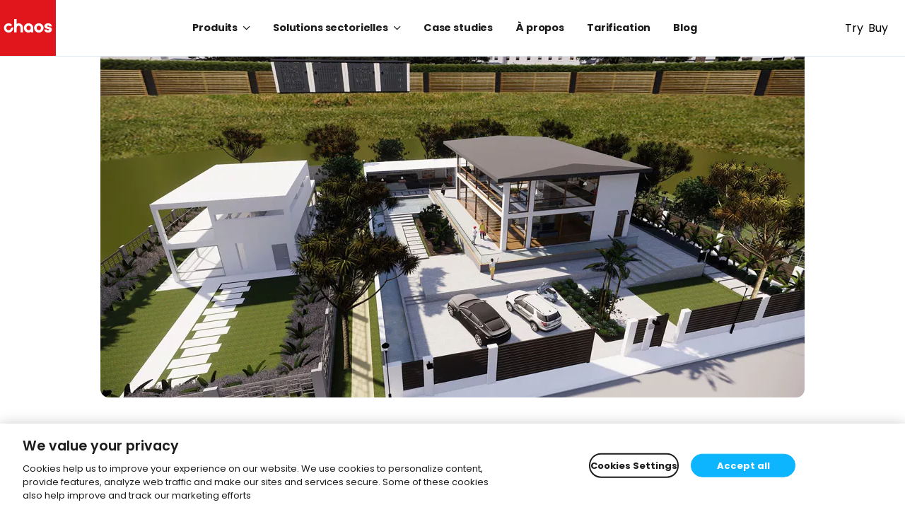

--- FILE ---
content_type: text/html; charset=UTF-8
request_url: https://blog.chaos.com/fr/bonnes-pratiques-pour-trouver-la-bonne-perspective
body_size: 34837
content:
<!doctype html><html lang="fr"><head>
        <link rel="preconnect" href="https://connect.facebook.net">
        <meta charset="utf-8">
        
            <title>Bonnes pratiques Enscape&nbsp;: trouver la bonne perspective pour vos rendus architecturaux</title>
            <meta name="description" content="Lisez notre guide pour trouver les meilleures vues et perspectives pour vos rendus architecturaux.">
            <link rel="SHORTCUT ICON" href="https://blog.chaos.com/hubfs/chaos-blog-migration-assets-2025/favicon-32x32.png">
        

        <meta name="viewport" content="width=device-width, initial-scale=1">

    
    <meta property="og:description" content="Lisez notre guide pour trouver les meilleures vues et perspectives pour vos rendus architecturaux.">
    <meta property="og:title" content="Bonnes pratiques Enscape&nbsp;: trouver la bonne perspective pour vos rendus architecturaux">
    <meta name="twitter:description" content="Lisez notre guide pour trouver les meilleures vues et perspectives pour vos rendus architecturaux.">
    <meta name="twitter:title" content="Bonnes pratiques Enscape&nbsp;: trouver la bonne perspective pour vos rendus architecturaux">

    

    
    <style>
a.cta_button{-moz-box-sizing:content-box !important;-webkit-box-sizing:content-box !important;box-sizing:content-box !important;vertical-align:middle}.hs-breadcrumb-menu{list-style-type:none;margin:0px 0px 0px 0px;padding:0px 0px 0px 0px}.hs-breadcrumb-menu-item{float:left;padding:10px 0px 10px 10px}.hs-breadcrumb-menu-divider:before{content:'›';padding-left:10px}.hs-featured-image-link{border:0}.hs-featured-image{float:right;margin:0 0 20px 20px;max-width:50%}@media (max-width: 568px){.hs-featured-image{float:none;margin:0;width:100%;max-width:100%}}.hs-screen-reader-text{clip:rect(1px, 1px, 1px, 1px);height:1px;overflow:hidden;position:absolute !important;width:1px}
</style>


<style>
    /* Reserve at least one dynamic viewport height for main content to reduce footer CLS caused by late JS/content expansion.
         Uses dvh when supported, falls back to 100vh. */
    #page-main { min-height: 100vh; min-height: 100dvh; }
    /* Optional: further reduce shifts by hinting intrinsic size if content-visibility were added later.
    .blog-listing-module { content-visibility: auto; contain-intrinsic-size: 800px; } */
</style>

<link rel="stylesheet" href="https://blog.chaos.com/hubfs/hub_generated/template_assets/1/58469140771/1757653266191/template_style.min.css">

    <style>
        :root {
            --height-mainnav: 80px;
            --height-subnav: 0px;
            --height-banner: var(--height-banner-desktop);
            --logo-size: calc(var(--height-mainnav) - 1px);
        }
        #page-navigation {
            --logo-padding-top: 10px;
            --logo-height: 60px;
        }
        #page-navigation .desktop {
            display: flex;
        }
        #page-navigation .mobile {
            display: none;
        }
        .header-banner-content {
            flex-direction: row;
            align-items: center;
        }
        @media screen and (max-width: 1160px) {
            :root {
                --height-mainnav: 60px;
                --height-banner: var(--height-banner-mobile);
            }
            [class^="button-"] {
                --button-padding-filled-y: 6px;
                --button-padding-filled-x: 16px;
            }
            #page-navigation {
                --logo-padding-top: 10px;
                --logo-height: 60px;
            }
            #page-navigation .desktop {
                display: none;
            }
            #page-navigation .mobile {
                display: flex;
            }
            .hamburger-wrapper {
                display: flex;
                align-items: center;
                height: 100%;
                padding: 20px;
            }
            .hamburger {
                width: 20px;
                height: 36px;
                display: flex;
                flex-direction: column;
                align-items: center;
                justify-content: center;
            }
            @keyframes hamburgerTop {
                0% { transform: translateY(0px) rotate(0deg) }
                100% { transform: translateY(12px) rotate(45deg) }
            }
            @keyframes hamburgerCenter {
                0% { opacity: 1; }
                100% { opacity: 0; }
            }
            @keyframes hamburgerBottom {
                0% { transform: translateY(0px) rotate(0deg); }
                100% { transform: translateY(-12px) rotate(-45deg); }
            }
            .hamburger > div {
                background-color: var(--clr-gray-900);
                width: 20px;
                height: 1.5px;
                border-radius: 1.35px;
                transition: all 150ms ease-in-out;
            }
            body .hamburger > div:nth-child(1) {
                margin-bottom: 5px;
                -webkit-transition-property: margin, -webkit-transform; 
                transition-property: margin, transform;
                -webkit-transition-duration: 0.2s; 
                transition-duration: 0.2s;
                -webkit-transition-delay: 0.2s, 0s; 
                transition-delay: 0.2s, 0s;
            }
            body.mobile-open .hamburger > div:nth-child(1) {
                margin-bottom: -1.875px;
                -webkit-transform: rotate(45deg); transform: rotate(45deg);
                -webkit-transition-delay: 0s, 0.2s; transition-delay: 0s, 0.2s;
            }
            body .hamburger > div:nth-child(2) {
                -webkit-transition-duration: 0s; transition-duration: 0s;
                -webkit-transition-delay: 0.2s; transition-delay: 0.2s;
            }
            body.mobile-open .hamburger > div:nth-child(2) {
                background-color: rgba(0,0,0,0.0);
                -webkit-transition-delay: 0.2s; transition-delay: 0.2s;
            }
            body .hamburger > div:nth-child(3) {
                margin-top: 5px;
                -webkit-transition-property: margin, -webkit-transform; 
                transition-property: margin, transform;
                -webkit-transition-duration: 0.2s; transition-duration: 0.2s;
                -webkit-transition-delay: 0.2s, 0s; transition-delay: 0.2s, 0s;
            }
            body.mobile-open .hamburger > div:nth-child(3) {
                margin-top: -1.875px;
                -webkit-transform: rotate(-45deg); transform: rotate(-45deg);
                -webkit-transition-delay: 0s, 0.2s; transition-delay: 0s, 0.2s;
            }
            .header-banner-content {
                flex-direction: column;
                align-items: flex-start;
            }
            .top-megamenu {
                top: calc(var(--height-banner) + var(--height-mainnav));
            }
        }
        @media screen and (max-width: 600px) {
            :root {
                --height-mainnav: 60px;
            }
            #page-navigation {
                --logo-padding-top: 0px;
                --logo-height: 60px;
            }
        }
        @media screen and (max-width: 375px) {
            .nav-buttons-wrapper {
                display: none;
            }
        }

        body.not-top #page-navigation .submenu {
            margin-top: 0;
            transition: all 0.3s ease-in-out;
        }

        body.not-top.unpinned #page-navigation .submenu {
            margin-top: -69px;
        }

        body.not-top #page-navigation .submenu {
            /* box-shadow: 0 0 10px 0 rgba(0,0,0,0.1); */
            border-bottom-width: 1px;
        }
    </style>


    <style>
        .trial-teaser-2column {
            max-width: 300px;
            clip-path: polygon(16% 0%,100% 0%,100% 100%,0% 100%);

        }

        @media only screen and (max-width: 900px) {
            .trial-teaser-2column {
                max-width: none;
                clip-path: none;
            }
          }
    </style>


    <style>
        .news-letter-teaser-2-column .bg-color-blur {
            position: absolute;
        }
        .news-letter-teaser-2-column .bg-color-blur-1 {
            width: 360px;
            height: 187.23px;
            left: calc(50% - 360px/2);
            top: calc(50% - 187.23px/2 - 150.77px);                
        }
        .news-letter-teaser-2-column .bg-color-blur-2 {
            width: 360px;
            height: 210px;
            left: calc(50% - 360px/2 + 120px);
            top: calc(50% - 210px/2 - 22px);
        }
        .news-letter-teaser-2-column .bg-color-blur-3 {
            width: 360px;
            height: 187.23px;
            left: calc(50% - 360px/2);
            top: calc(50% - 187.23px/2 + 116.71px);
        }
        .news-letter-teaser-2-column .bg-color-blur-orange-small {
            background: #FFA077;
            opacity: 0.16;
            filter: blur(100px);
        }
        .news-letter-teaser-2-column .bg-color-blur-blue-small {
            background: #4D789D;
            opacity: 0.24;
            filter: blur(100px);
        }
        .blog_post_newsletter_form form[class^=hs-form] .hs-form-field {
            justify-content: end;
        }

    </style>

    <script type="application/ld+json">
{
  "mainEntityOfPage" : {
    "@type" : "WebPage",
    "@id" : "https://blog.chaos.com/fr/bonnes-pratiques-pour-trouver-la-bonne-perspective"
  },
  "author" : {
    "name" : "Dan Stine",
    "url" : "https://blog.chaos.com/fr/author/dan-stine",
    "@type" : "Person"
  },
  "headline" : "Bonnes pratiques Enscape : trouver la bonne perspective pour vos rendus architecturaux",
  "datePublished" : "2021-01-27T11:45:59.000Z",
  "dateModified" : "2021-03-30T07:15:59.629Z",
  "publisher" : {
    "name" : "Chaos Software GmbH",
    "logo" : {
      "url" : "https://blog.chaos.com/hubfs/Chaos_Icon_Colour_RGB.png",
      "@type" : "ImageObject"
    },
    "@type" : "Organization"
  },
  "@context" : "https://schema.org",
  "@type" : "BlogPosting",
  "image" : [ "https://blog.chaos.com/hubfs/Best%20Practices%20Finding%20the%20Right%20Perspective-1.jpeg" ]
}
</script>


    


  <!-- OneTrust Cookies Consent Notice start for chaos.com -->
  <script type="text/javascript" src="https://cdn.cookielaw.org/consent/e4ec21e7-8a4e-4ddf-9da4-54fbe0a97eaf/OtAutoBlock.js"></script>
  <script src="https://cdn.cookielaw.org/scripttemplates/otSDKStub.js" data-document-language="true" type="text/javascript" charset="UTF-8" data-domain-script="e4ec21e7-8a4e-4ddf-9da4-54fbe0a97eaf"></script>
  <script type="text/javascript">
    function OptanonWrapper() { }
  </script>
  <!-- OneTrust Cookies Consent Notice end for chaos.com -->

  <!-- Google Tag Manager -->
  <script>
    (function(w,d,s,l,i){w[l]=w[l]||[];w[l].push({'gtm.start':
                                                  new Date().getTime(),event:'gtm.js'});var f=d.getElementsByTagName(s)[0],
        j=d.createElement(s),dl=l!='dataLayer'?'&l='+l:''; j.setAttributeNode(d.createAttribute('data-ot-ignore')); j.async=true;j.src=
          'https://www.googletagmanager.com/gtm.js?id='+i+dl;f.parentNode.insertBefore(j,f);
                        })(window,document,'script','dataLayer','GTM-KMHCGS');
  </script>
  <!-- End Google Tag Manager -->

<meta name="google-site-verification" content="nbNWrV-AxDWOE58ICG1ozxtQGAkBkMddl8JPJc3rQF8">

  <style>
    /* Hide Onetrust floating cookie settings button */
    #ot-sdk-btn-floating {
      display: none !important;
    }
  </style>

<meta property="og:image" content="https://blog.chaos.com/hubfs/Best%20Practices%20Finding%20the%20Right%20Perspective-1.jpeg">
<meta property="og:image:width" content="1600">
<meta property="og:image:height" content="844">

<meta name="twitter:image" content="https://blog.chaos.com/hubfs/Best%20Practices%20Finding%20the%20Right%20Perspective-1.jpeg">


<meta property="og:url" content="https://blog.chaos.com/fr/bonnes-pratiques-pour-trouver-la-bonne-perspective">
<meta name="twitter:card" content="summary_large_image">

<link rel="canonical" href="https://blog.chaos.com/fr/bonnes-pratiques-pour-trouver-la-bonne-perspective">

<meta property="og:type" content="article">
<link rel="alternate" type="application/rss+xml" href="https://blog.chaos.com/fr/rss.xml">
<meta name="twitter:domain" content="blog.chaos.com">

<meta http-equiv="content-language" content="fr">
<link rel="alternate" hreflang="en" href="https://blog.chaos.com/best-practices-finding-the-right-perspective">
<link rel="alternate" hreflang="fr" href="https://blog.chaos.com/fr/bonnes-pratiques-pour-trouver-la-bonne-perspective">
<link rel="alternate" hreflang="it" href="https://blog.chaos.com/it/best-practice-per-trovare-la-giusta-prospettiva">






        
    <meta name="generator" content="HubSpot"></head>
    <body class="  hs-content-id-39692013802 hs-blog-post hs-blog-id-37782603240">
        
    <div id="page" class="flex flex-col min-h-screen">
        <header id="page-header" class="fixed flex-shrink z-90">
            










<section id="page-navigation" x-data="" x-on:resize.window="if (window.innerWidth <= 1160) { $store.mobileNavigation.toggle('close')}">
    
        
    
    <div class="relative z-10 h-mainnav dark bg-gray-50 flex border-b">
        <div class="w-full mx-auto flex">
            <div class="w-full flex justify-between">
                <div class="shrink-0">
                    
                        
    
	
    
    
    
    
    
    
        
    
    
        <a href="https://chaos.com/" class="h-full" aria-label="Chaos logo">
            <svg class="h-[var(--logo-size)] w-[var(--logo-size)]" width="100%" height="100%" viewbox="0 0 100 100" xml:space="preserve">
                <g id="Layer_1">
                    <g>
                        <path style="fill:#E1161C;" d="M0,100h100V0H0V100z" />
                        <g>
                            <path style="fill:#FFFFFF;" d="M86.0807495,58.333313c3.3966064,0,6.8359375-1.8659668,6.8359375-5.4332275
                                c0-2.7151489-2.5137939-4.1994629-5.0044556-4.4666748c-1.9419556-0.2198486-3.583313-0.9609375-3.583313-1.6161499
                                c0-1.0118408,1.0968018-1.1625977,1.7518311-1.1625977c0.6193237,0,2.0621338,0.1409912,2.0621338,1.4459229
                                c0,0.1123047,0.0825195,0.203064,0.1831665,0.203064h4.2250366c0.1013184,0,0.1831055-0.0907593,0.1831055-0.203064
                                c0-3.1995239-2.7360229-5.43396-6.6534424-5.43396c-3.855957,0-6.6549072,2.2142334-6.6549072,5.2636719
                                c0,2.6384277,3.2938843,4.4458008,6.3934326,4.8065796c1.3729248,0.1716309,2.1943359,0.8136597,2.1943359,1.3334961
                                c0,0.8283081-0.9961548,1.2749023-1.9328613,1.2749023c-0.3690796,0-2.2069092-0.0697632-2.2069092-1.4451904
                                c0-0.1130371-0.0824585-0.2037354-0.1838379-0.2037354h-4.262085c-0.1013184,0-0.1831055,0.0906982-0.1831055,0.2037354
                                C79.244812,56.4673462,82.684082,58.333313,86.0807495,58.333313z" />
                            <path style="fill:#FFFFFF;" d="M25.5633545,57.8780518h4.1323242c0.1132812,0,0.2041626-0.0907593,0.2041626-0.203125V49.97052
                                c0-2.0070801,1.0444336-4.032959,3.3787231-4.032959c2.3342285,0,3.3786621,2.039856,3.3786621,4.0615845v7.6757812
                                c0,0.1123657,0.0908813,0.203125,0.2041626,0.203125h4.1329956c0.1118774,0,0.2034912-0.0907593,0.2034912-0.203125v-7.6757812
                                c0-4.75177-3.4046021-8.3339233-7.9193115-8.3339233c-1.2388306,0-2.3986206,0.3922119-3.3787231,1.1382446V34.369751
                                c0-0.1123657-0.0908813-0.203125-0.2041626-0.203125h-4.1323242c-0.1125488,0-0.2041016,0.0907593-0.2041016,0.203125v23.3051758
                                C25.3592529,57.7872925,25.4508057,57.8780518,25.5633545,57.8780518z" />
                            <path style="fill:#FFFFFF;" d="M51.1596069,58.333313c1.5344238,0,3.0317383-0.7822876,4.1054688-2.1200562l0.0175171,1.4647827
                                c0.0014038,0.1116333,0.0922852,0.2009888,0.2034302,0.2009888h3.8579712c0.1118774,0,0.2027588-0.0914307,0.2027588-0.203064
                                v-7.6756592c0-4.5952759-3.7615356-8.3336792-8.387146-8.3336792c-4.6234741,0-8.3864136,3.7384033-8.3864136,8.3336792
                                C42.7731934,54.5949707,46.5361328,58.333313,51.1596069,58.333313z M51.2427979,45.9388428
                                c2.1663208,0,3.9293213,1.8220825,3.9293213,4.0614624c0,2.2394409-1.7630005,4.0615234-3.9293213,4.0615234
                                s-3.9293213-1.8220825-3.9293213-4.0615234C47.3134766,47.7609253,49.0764771,45.9388428,51.2427979,45.9388428z" />
                            <path style="fill:#FFFFFF;" d="M69.5371704,58.333313c4.6395264,0,8.4151001-3.7383423,8.4151001-8.3330078
                                c0-4.5952759-3.7755737-8.3336792-8.4151001-8.3336792s-8.4151001,3.7384033-8.4151001,8.3336792
                                C61.1220703,54.5949707,64.897644,58.333313,69.5371704,58.333313z M69.5371704,45.9388428
                                c2.1362915,0,3.8748169,1.8220825,3.8748169,4.0614624c0,2.2394409-1.7385254,4.0615234-3.8748169,4.0615234
                                s-3.8740845-1.8220825-3.8740845-4.0615234C65.6630859,47.7609253,67.4008789,45.9388428,69.5371704,45.9388428z" />
                            <path style="fill:#FFFFFF;" d="M18.7541504,57.6401978c3.4858398-1.5123291,5.4118042-5.1152344,4.9497681-8.6989136
                                c-0.0310059-0.2436523-0.2902832-0.388916-0.5171509-0.2911377l-3.4871826,1.5136719
                                c-0.1241455,0.0543823-0.2055054,0.1714478-0.2207031,0.3063354c-0.1640625,1.3932495-1.0440063,2.6646729-2.4259033,3.2649536
                                c-2.1459351,0.9313354-4.6546631-0.12323-5.4655762-2.3528442c-0.7116699-1.9591064,0.2103271-4.180481,2.0990601-5.0670776
                                c1.4108887-0.6622314,2.9955444-0.4488525,4.1588135,0.4054565c0.1096802,0.079834,0.2510376,0.1018677,0.3751831,0.046814
                                l3.4871826-1.5130615c0.2261353-0.0977173,0.2965088-0.3868408,0.140625-0.5754395
                                c-2.4052124-2.8945923-6.5881958-3.9147949-10.171936-2.1229248c-3.8222656,1.9115601-5.5834961,6.4891968-4.0291748,10.4638672
                                C9.3786621,57.4488525,14.427063,59.5180664,18.7541504,57.6401978z" />
                        </g>
                    </g>
                </g>
                <g id="Isolation_Mode">
                </g>
            </svg>
            <span class="sr-only">Chaos Logo</span>
        </a>
    


                    
                </div>
                <nav class="desktop w-full flex justify-center">
                    <ul class="h-full flex">
                        
                            
    <li class="relative group h-full">
        
    <button class="relative h-full inline-flex items-center px-16 font-poppins font-bold text-m text-gray-900 group-hover:text-chaos-blue-sky transition duration-300" type="button">
        <span>Produits</span>
        <div class="relative ml-8">
            <svg class="w-10 group-hover:-rotate-180" width="100%" height="100%" viewbox="0 0 10 6" version="1.1" xmlns="http://www.w3.org/2000/svg" fill="currentColor">
                <path d="M0.183,0.183C0.427,-0.061 0.823,-0.061 1.067,0.183L4.625,3.741L8.183,0.183C8.427,-0.061 8.823,-0.061 9.067,0.183C9.311,0.427 9.311,0.823 9.067,1.067L5.067,5.067C4.823,5.311 4.427,5.311 4.183,5.067L0.183,1.067C-0.061,0.823 -0.061,0.427 0.183,0.183Z" />
            </svg>
        </div>
    </button>

        <ul class="absolute left-0 py-8 top-full z-10 bg-white border-t shadow-lg hidden group-hover:block min-w-[220px] rounded-b">
            
                
	
    
    
    
    
    
    
        
    
    
                    <li class="flex items-center">
                        <a href="https://www.chaos.com/fr/enscape" class="px-16 py-8 text-s text-gray-900 hover:text-chaos-blue-sky flex gap-8 items-center">
                            
                            <span>Enscape</span>
                            
                        </a>
                    </li>
                

            
                
	
    
    
    
    
    
    
        
    
    
                    <li class="flex items-center">
                        <a href="https://www.chaos.com/fr/vray" class="px-16 py-8 text-s text-gray-900 hover:text-chaos-blue-sky flex gap-8 items-center">
                            
                            <span>V-Ray</span>
                            
                        </a>
                    </li>
                

            
                
	
    
    
    
    
    
    
        
    
    
                    <li class="flex items-center">
                        <a href="https://www.chaos.com/fr/corona" class="px-16 py-8 text-s text-gray-900 hover:text-chaos-blue-sky flex gap-8 items-center">
                            
                            <span>Corona</span>
                            
                        </a>
                    </li>
                

            
                
	
    
    
    
    
    
    
        
    
    
                    <li class="flex items-center">
                        <a href="https://www.chaos.com/fr/envision" class="px-16 py-8 text-s text-gray-900 hover:text-chaos-blue-sky flex gap-8 items-center">
                            
                            <span>Envision</span>
                            
                        </a>
                    </li>
                

            
                
	
    
    
    
    
    
    
        
    
    
                    <li class="flex items-center">
                        <a href="https://www.chaos.com/vantage" class="px-16 py-8 text-s text-gray-900 hover:text-chaos-blue-sky flex gap-8 items-center">
                            
                            <span>Vantage</span>
                            
                        </a>
                    </li>
                

            
        </ul>
    </li>

                        
                            
    <li class="relative group h-full">
        
    <button class="relative h-full inline-flex items-center px-16 font-poppins font-bold text-m text-gray-900 group-hover:text-chaos-blue-sky transition duration-300" type="button">
        <span>Solutions sectorielles</span>
        <div class="relative ml-8">
            <svg class="w-10 group-hover:-rotate-180" width="100%" height="100%" viewbox="0 0 10 6" version="1.1" xmlns="http://www.w3.org/2000/svg" fill="currentColor">
                <path d="M0.183,0.183C0.427,-0.061 0.823,-0.061 1.067,0.183L4.625,3.741L8.183,0.183C8.427,-0.061 8.823,-0.061 9.067,0.183C9.311,0.427 9.311,0.823 9.067,1.067L5.067,5.067C4.823,5.311 4.427,5.311 4.183,5.067L0.183,1.067C-0.061,0.823 -0.061,0.427 0.183,0.183Z" />
            </svg>
        </div>
    </button>

        <ul class="absolute left-0 py-8 top-full z-10 bg-white border-t shadow-lg hidden group-hover:block min-w-[220px] rounded-b">
            
                
	
    
    
    
    
    
    
        
    
    
                    <li class="flex items-center">
                        <a href="https://www.chaos.com/fr/enscape" class="px-16 py-8 text-s text-gray-900 hover:text-chaos-blue-sky flex gap-8 items-center">
                            
                            <span>ArchDesign</span>
                            
                        </a>
                    </li>
                

            
                
	
    
    
    
    
    
    
        
    
    
                    <li class="flex items-center">
                        <a href="https://www.chaos.com/fr/vray#overview" class="px-16 py-8 text-s text-gray-900 hover:text-chaos-blue-sky flex gap-8 items-center">
                            
                            <span>ArchViz</span>
                            
                        </a>
                    </li>
                

            
                
	
    
    
    
    
    
    
        
    
    
                    <li class="flex items-center">
                        <a href="https://www.chaos.com/fr/vray/media-and-entertainment#overview" class="px-16 py-8 text-s text-gray-900 hover:text-chaos-blue-sky flex gap-8 items-center">
                            
                            <span>Media &amp; Entertainment</span>
                            
                        </a>
                    </li>
                

            
        </ul>
    </li>

                        
                            
    
	
    
    
    
    
    
    
        
    
    
        
        <li>
            <a class="relative h-full inline-flex items-center font-poppins font-bold text-m px-16 text-m text-gray-900 hover:text-chaos-blue-sky transition duration-300" href="https://blog.chaos.com/fr/tag/case-studies">
                <span>Case studies</span>
            </a>
        </li>
    


                        
                            
    
	
    
    
    
    
    
    
        
    
    
        
        <li>
            <a class="relative h-full inline-flex items-center font-poppins font-bold text-m px-16 text-m text-gray-900 hover:text-chaos-blue-sky transition duration-300" href="https://www.chaos.com/about">
                <span>À propos</span>
            </a>
        </li>
    


                        
                            
    
	
    
    
    
    
    
    
        
    
    
        
        <li>
            <a class="relative h-full inline-flex items-center font-poppins font-bold text-m px-16 text-m text-gray-900 hover:text-chaos-blue-sky transition duration-300" href="https://www.chaos.com/fr/pricing">
                <span>Tarification</span>
            </a>
        </li>
    


                        
                            
    
	
    
    
    
    
    
    
        
    
    
        
        <li>
            <a class="relative h-full inline-flex items-center font-poppins font-bold text-m px-16 text-m text-gray-900 hover:text-chaos-blue-sky transition duration-300" href="https://blog.chaos.com/fr">
                <span>Blog</span>
            </a>
        </li>
    


                        
                    </ul>
                </nav>
                <nav class="nav-buttons-wrapper shrink-0 h-full pr-24">
                    <div class="desktop h-full flex items-center ml-8">
                        
                            <div class="h-full flex items-center button-fit ml-8">
                                
    
    
    
    
    
    
    
        
	
    
    
    
    
    
    
        
    
    
            <a href="https://www.chaos.com/free-trial" class="button-secondary-outlined button-fit">
                <span>Try</span>
            </a>
        

    

                            </div>
                        
                        <div class="h-full flex items-center button-fit ml-8">
                            
    
    
    
    
    
    
    
        
	
    
    
    
    
    
    
        
    
    
            <a href="https://www.chaos.com/pricing" class="button-primary button-fit">
                <span>Buy</span>
            </a>
        

    

                        </div>
                    </div>
                </nav>
            </div>
            <div class="mobile">
                <div class="hamburger-wrapper cursor-pointer" @click="$store.mobileNavigation.toggle()">
                    <div class="hamburger">
                        <div class=""></div>
                        <div class=""></div>
                        <div class=""></div>
                    </div>
                </div>
            </div>
        </div>
    </div>
        
    <div class="fixed z-0 inset-x-0 bottom-0 top-megamenu mobile" x-show="$store.mobileNavigation.open" x-cloak>
        <div class="absolute inset-0" x-transition:enter="transition ease-linear duration-200 transform" x-transition:enter-start="-translate-y-full" x-transition:enter-end="translate-y-0" x-transition:leave="transition ease-out duration-200 transform" x-transition:leave-start="translate-y-0" x-transition:leave-end="-translate-y-full">
            <nav class="absolute inset-0 bg-gray-50 overflow-y-scroll flex flex-col">
                <ul class="shrink-1 relative w-full flex flex-col mb-32 divide-y border-b">
                    
                        
    <li x-data="{ open: false }" class="group flex flex-col">
        
    <button class="relative w-full h-full flex items-center py-[18px] px-[15px] font-poppins font-bold text-m leading-m-normal text-gray-900 transition duration-300 justify-between" @click="open = !open" :class="open ? 'bg-[#1c1c22] text-white' : ''" type="button" aria-expanded="false">
        <span>Produits</span>
        <div class="relative ml-[5.37px]">
            <svg class="w-12 transition-all mr-12" :class="open ? 'rotate-180' : ''" width="100%" height="100%" viewbox="0 0 10 6" version="1.1" xmlns="http://www.w3.org/2000/svg" fill="currentColor">
                <path d="M0.183,0.183C0.427,-0.061 0.823,-0.061 1.067,0.183L4.625,3.741L8.183,0.183C8.427,-0.061 8.823,-0.061 9.067,0.183C9.311,0.427 9.311,0.823 9.067,1.067L5.067,5.067C4.823,5.311 4.427,5.311 4.183,5.067L0.183,1.067C-0.061,0.823 -0.061,0.427 0.183,0.183Z" />
            </svg>
        </div>
    </button>

        <ul class="w-full flex flex-col bg-[#F5F5F8] px-[30px] divide-y" x-show="open" x-cloak>
            
                
	
    
    
    
    
    
    
        
    
    
                    <li>
                        <a href="https://www.chaos.com/fr/enscape" class="flex items-center justify-start py-[18px] text-m text-gray-900 hover:text-chaos-blue-sky">
                            <div class="flex items-center gap-12">
                                
                                <span>Enscape</span>
                                
                            </div>
                        </a>
                    </li>
                

            
                
	
    
    
    
    
    
    
        
    
    
                    <li>
                        <a href="https://www.chaos.com/fr/vray" class="flex items-center justify-start py-[18px] text-m text-gray-900 hover:text-chaos-blue-sky">
                            <div class="flex items-center gap-12">
                                
                                <span>V-Ray</span>
                                
                            </div>
                        </a>
                    </li>
                

            
                
	
    
    
    
    
    
    
        
    
    
                    <li>
                        <a href="https://www.chaos.com/fr/corona" class="flex items-center justify-start py-[18px] text-m text-gray-900 hover:text-chaos-blue-sky">
                            <div class="flex items-center gap-12">
                                
                                <span>Corona</span>
                                
                            </div>
                        </a>
                    </li>
                

            
                
	
    
    
    
    
    
    
        
    
    
                    <li>
                        <a href="https://www.chaos.com/fr/envision" class="flex items-center justify-start py-[18px] text-m text-gray-900 hover:text-chaos-blue-sky">
                            <div class="flex items-center gap-12">
                                
                                <span>Envision</span>
                                
                            </div>
                        </a>
                    </li>
                

            
                
	
    
    
    
    
    
    
        
    
    
                    <li>
                        <a href="https://www.chaos.com/vantage" class="flex items-center justify-start py-[18px] text-m text-gray-900 hover:text-chaos-blue-sky">
                            <div class="flex items-center gap-12">
                                
                                <span>Vantage</span>
                                
                            </div>
                        </a>
                    </li>
                

            
        </ul>
    </li>

                    
                        
    <li x-data="{ open: false }" class="group flex flex-col">
        
    <button class="relative w-full h-full flex items-center py-[18px] px-[15px] font-poppins font-bold text-m leading-m-normal text-gray-900 transition duration-300 justify-between" @click="open = !open" :class="open ? 'bg-[#1c1c22] text-white' : ''" type="button" aria-expanded="false">
        <span>Solutions sectorielles</span>
        <div class="relative ml-[5.37px]">
            <svg class="w-12 transition-all mr-12" :class="open ? 'rotate-180' : ''" width="100%" height="100%" viewbox="0 0 10 6" version="1.1" xmlns="http://www.w3.org/2000/svg" fill="currentColor">
                <path d="M0.183,0.183C0.427,-0.061 0.823,-0.061 1.067,0.183L4.625,3.741L8.183,0.183C8.427,-0.061 8.823,-0.061 9.067,0.183C9.311,0.427 9.311,0.823 9.067,1.067L5.067,5.067C4.823,5.311 4.427,5.311 4.183,5.067L0.183,1.067C-0.061,0.823 -0.061,0.427 0.183,0.183Z" />
            </svg>
        </div>
    </button>

        <ul class="w-full flex flex-col bg-[#F5F5F8] px-[30px] divide-y" x-show="open" x-cloak>
            
                
	
    
    
    
    
    
    
        
    
    
                    <li>
                        <a href="https://www.chaos.com/fr/enscape" class="flex items-center justify-start py-[18px] text-m text-gray-900 hover:text-chaos-blue-sky">
                            <div class="flex items-center gap-12">
                                
                                <span>ArchDesign</span>
                                
                            </div>
                        </a>
                    </li>
                

            
                
	
    
    
    
    
    
    
        
    
    
                    <li>
                        <a href="https://www.chaos.com/fr/vray#overview" class="flex items-center justify-start py-[18px] text-m text-gray-900 hover:text-chaos-blue-sky">
                            <div class="flex items-center gap-12">
                                
                                <span>ArchViz</span>
                                
                            </div>
                        </a>
                    </li>
                

            
                
	
    
    
    
    
    
    
        
    
    
                    <li>
                        <a href="https://www.chaos.com/fr/vray/media-and-entertainment#overview" class="flex items-center justify-start py-[18px] text-m text-gray-900 hover:text-chaos-blue-sky">
                            <div class="flex items-center gap-12">
                                
                                <span>Media &amp; Entertainment</span>
                                
                            </div>
                        </a>
                    </li>
                

            
        </ul>
    </li>

                    
                        
    
	
    
    
    
    
    
    
        
    
    
        
        <li>
            <a class="relative h-full flex items-center font-poppins font-bold text-m leading-m-normal py-[18px] px-[15px]" href="https://blog.chaos.com/fr/tag/case-studies">
                <div class="absolute z-30 inset-y-0 left-0 w-4"></div>
                <span>Case studies</span>
            </a>
        </li>
    


                    
                        
    
	
    
    
    
    
    
    
        
    
    
        
        <li>
            <a class="relative h-full flex items-center font-poppins font-bold text-m leading-m-normal py-[18px] px-[15px]" href="https://www.chaos.com/about">
                <div class="absolute z-30 inset-y-0 left-0 w-4"></div>
                <span>À propos</span>
            </a>
        </li>
    


                    
                        
    
	
    
    
    
    
    
    
        
    
    
        
        <li>
            <a class="relative h-full flex items-center font-poppins font-bold text-m leading-m-normal py-[18px] px-[15px]" href="https://www.chaos.com/fr/pricing">
                <div class="absolute z-30 inset-y-0 left-0 w-4"></div>
                <span>Tarification</span>
            </a>
        </li>
    


                    
                        
    
	
    
    
    
    
    
    
        
    
    
        
        <li>
            <a class="relative h-full flex items-center font-poppins font-bold text-m leading-m-normal py-[18px] px-[15px]" href="https://blog.chaos.com/fr">
                <div class="absolute z-30 inset-y-0 left-0 w-4"></div>
                <span>Blog</span>
            </a>
        </li>
    


                    
                    
                    
    
        
        
    
    
        <li x-data="{ open: false }" class="group flex flex-col">
            <button class="relative w-full h-full flex items-center py-[18px] px-[15px] font-poppins font-bold text-m leading-m-normal text-gray-900 transition duration-300 justify-between" @click="open = !open" :class="open ? 'bg-[#1c1c22] text-white' : ''" type="button" aria-expanded="false">
                <span class="flex items-center">
                    <svg class="relative w-20 h-20 mr-[18px]" width="20" height="20" viewbox="0 0 20 20" fill="currentColor" xmlns="http://www.w3.org/2000/svg">
                        <path d="M14.36 12C14.44 11.34 14.5 10.68 14.5 10C14.5 9.32 14.44 8.66 14.36 8H17.74C17.9 8.64 18 9.31 18 10C18 10.69 17.9 11.36 17.74 12H14.36ZM12.59 17.56C13.19 16.45 13.65 15.25 13.97 14H16.92C15.96 15.65 14.43 16.93 12.59 17.56ZM12.34 12H7.66C7.56 11.34 7.5 10.68 7.5 10C7.5 9.32 7.56 8.65 7.66 8H12.34C12.43 8.65 12.5 9.32 12.5 10C12.5 10.68 12.43 11.34 12.34 12ZM10 17.96C9.17 16.76 8.5 15.43 8.09 14H11.91C11.5 15.43 10.83 16.76 10 17.96ZM6 6H3.08C4.03 4.34 5.57 3.06 7.4 2.44C6.8 3.55 6.35 4.75 6 6ZM3.08 14H6C6.35 15.25 6.8 16.45 7.4 17.56C5.57 16.93 4.03 15.65 3.08 14ZM2.26 12C2.1 11.36 2 10.69 2 10C2 9.31 2.1 8.64 2.26 8H5.64C5.56 8.66 5.5 9.32 5.5 10C5.5 10.68 5.56 11.34 5.64 12H2.26ZM10 2.03C10.83 3.23 11.5 4.57 11.91 6H8.09C8.5 4.57 9.17 3.23 10 2.03ZM16.92 6H13.97C13.65 4.75 13.19 3.55 12.59 2.44C14.43 3.07 15.96 4.34 16.92 6ZM10 0C4.47 0 0 4.5 0 10C0 12.6522 1.05357 15.1957 2.92893 17.0711C3.85752 17.9997 4.95991 18.7362 6.17317 19.2388C7.38642 19.7413 8.68678 20 10 20C12.6522 20 15.1957 18.9464 17.0711 17.0711C18.9464 15.1957 20 12.6522 20 10C20 8.68678 19.7413 7.38642 19.2388 6.17317C18.7362 4.95991 17.9997 3.85752 17.0711 2.92893C16.1425 2.00035 15.0401 1.26375 13.8268 0.761205C12.6136 0.258658 11.3132 0 10 0Z" />
                    </svg>
                    <span>français</span>
                </span>
                <div class="relative ml-[5.37px]">
                    <svg class="w-12 transition-all mr-12" :class="open ? 'rotate-180' : ''" width="100%" height="100%" viewbox="0 0 10 6" xmlns="http://www.w3.org/2000/svg" fill="currentColor">
                        <path d="M0.183,0.183C0.427,-0.061 0.823,-0.061 1.067,0.183L4.625,3.741L8.183,0.183C8.427,-0.061 8.823,-0.061 9.067,0.183C9.311,0.427 9.311,0.823 9.067,1.067L5.067,5.067C4.823,5.311 4.427,5.311 4.183,5.067L0.183,1.067C-0.061,0.823 -0.061,0.427 0.183,0.183Z" />
                    </svg>
                </div>
            </button>
            <ul class="w-full flex flex-col bg-[#F5F5F8] px-[30px] pt-[10px] pb-[18px] divide-y" x-show="open" x-cloak>
                
                    <li>
                        <a class="block py-[18px] text-m text-gray-900 hover:text-chaos-blue-sky font-poppins hs-skip-lang-url-rewrite" href="https://blog.chaos.com/best-practices-finding-the-right-perspective">
                            English
                        </a>
                    </li>
                
                    <li>
                        <a class="block py-[18px] text-m text-gray-900 hover:text-chaos-blue-sky font-poppins hs-skip-lang-url-rewrite" href="https://blog.chaos.com/it/best-practice-per-trovare-la-giusta-prospettiva">
                            italiano
                        </a>
                    </li>
                
            </ul>
        </li>
    

                </ul>
                <div class="shrink-1 mobile flex items-center px-[15px]">
                    <div class="h-full flex items-center gap-8">
                        
    
    
    
    
    
    
    
        
	
    
    
    
    
    
    
        
    
    
            <a href="https://www.chaos.com/free-trial" class="button-secondary-outlined button-fit">
                <span>Try</span>
            </a>
        

    

                        
    
    
    
    
    
    
    
        
	
    
    
    
    
    
    
        
    
    
            <a href="https://www.chaos.com/pricing" class="button-primary button-fit">
                <span>Buy</span>
            </a>
        

    

                    </div>
                </div>
            </nav>
        </div>
    </div>
</section>

    





        </header>
    <main id="page-main" class="flex-grow z-10 min-h-[100dvh]">
            
    <section class="module-container">
        
            
            
            <article class="w-full bg-white pb-60">
                <div class="header-height"></div>
                <div class="w-1440 max-w-[700px] mx-auto my-20 phone:px-4">
                    <div id="hs_cos_wrapper_module_blog_post_back_button" class="hs_cos_wrapper hs_cos_wrapper_widget hs_cos_wrapper_type_module" style="" data-hs-cos-general-type="widget" data-hs-cos-type="module"><a class="text-s leading-s-normal text-gray-700" href="https://blog.chaos.com/fr">&lt; Tous les articles du blog</a></div>
                </div>
                <div class="w-full tablet-up:w-1440 mx-auto tablet-up:grid tablet-up:grid-cols-12">
                    <div class="tablet-up:col-start-1 tablet-up:col-span-12 tablet-landscape-up:col-start-2 tablet-landscape-up:col-span-10">
                        <div class="aspect-w-2 aspect-h-1 overflow-hidden tablet-up:rounded-lg">
                            <div id="hs_cos_wrapper_module_blog_post_lead_image" class="hs_cos_wrapper hs_cos_wrapper_widget hs_cos_wrapper_type_module" style="" data-hs-cos-general-type="widget" data-hs-cos-type="module">


    <div class="w-full h-full relative">
        <img class="object-cover w-full h-full" ci-src="https://cdn2.hubspot.net/hubfs/6852391/Best%20Practices%20Finding%20the%20Right%20Perspective-1.jpeg" ci-params="func=crop&amp;gravity=center" alt="">
        
    </div>
</div>
                        </div>
                    </div>
                </div>
                <div class="relative w-1440 mx-auto my-20 phone:px-4 grid grid-cols-12 gap">
                    <div class="row-start-1 row-span-1 col-start-1 col-span-12 tablet-landscape-up:row-start-1 tablet-landscape-up:row-span-1 tablet-landscape-up:col-start-3 tablet-landscape-up:col-span-8">
                        <div class="w-full max-w-[700px] mx-auto pt-8 tablet-up:pt-32">
                            <div class="w-full overflow-hidden flex flex-wrap gap-y-8 gap-x-6 tablet-landscape-up:col-span-6">
                                <div class="flex items-center gap-x-11">
                                    
                                        <div class="w-[52px] h-[52px] shrink-0">
                                            <img class="object-cover w-full h-full rounded-full" ci-src="https://f.hubspotusercontent40.net/hubfs/6852391/Dan%20Stine%20Headshot%20200-2.png" alt="Dan Stine" height="100%" width="100%" ci-params="func=crop&amp;gravity=face"> 
                                        </div>
                                    
                                    <div class="flex flex-col">
                                        
                                            <p class="text-m leading-m-normal font-medium text-gray-700">Dan Stine</p>
                                        
                                        <div id="hs_cos_wrapper_module_blog_post_meta" class="hs_cos_wrapper hs_cos_wrapper_widget hs_cos_wrapper_type_module" style="" data-hs-cos-general-type="widget" data-hs-cos-type="module">

<p class="text-s text-gray-500 leading-s-normal tracking-copy">
    
    
    
    
        <span>Dernière mise à jour : mars 30, 2021</span>
    
    
    
    
    
    
        
    
    
        
            <span>&nbsp;•&nbsp;</span>
            <span> 12 min lecture</span>
        
    

</p></div>
                                    </div>
                                </div>
                            </div>   
                        </div>
                    </div>

                    <div class="relative z-10 row-start-3 row-span-1 col-start-1 col-span-12 tablet-landscape-up:row-start-2 tablet-landscape-up:row-span-1 tablet-landscape-up:col-start-1 tablet-landscape-up:col-span-12 pointer-events-none">
                        <div class="w-full space-y-24">
                            <div class="block max-w-[700px] mx-auto">
                                <h1 class="font-semibold text-h2 leading-h2-normal tracking-headlines post-title"><span id="hs_cos_wrapper_name" class="hs_cos_wrapper hs_cos_wrapper_meta_field hs_cos_wrapper_type_text" style="" data-hs-cos-general-type="meta_field" data-hs-cos-type="text">Bonnes pratiques Enscape&nbsp;: trouver la bonne perspective</span></h1>
                            </div>
                            <div class="post-body button-primary button-arrow prose prose-richtext max-w-none">
                                <style>
                                #hs_cos_wrapper_post_body *:not(:is(.hs_cos_wrapper_type_module, .copyright-overlay)),
                                #hs_cos_wrapper_post_body .hs_cos_wrapper_type_module > div > * {
                                    pointer-events: auto;
                                }
                                #hs_cos_wrapper_post_body *.hs_cos_wrapper_type_module,
                                #hs_cos_wrapper_post_body .hs_cos_wrapper_type_module > div {
                                    pointer-events: none;
                                }
                                </style>
                                <span id="hs_cos_wrapper_post_body" class="hs_cos_wrapper hs_cos_wrapper_meta_field hs_cos_wrapper_type_rich_text" style="" data-hs-cos-general-type="meta_field" data-hs-cos-type="rich_text"><p>Le point de vue en architecture est crucial. Trouver la meilleure perspective pour votre rendu architectural est un art, pas une science, et nous pouvons tous nous améliorer en comprenant quelques principes de base pour le rendu de perspectives en intérieur ou en extérieur. Pour certains, cela fera office de révision. Mais, étant donné l'aide précieuse apportée par Enscape ²aux étudiants en leur proposant son logiciel gratuitement, il me semble utile de rédiger ce billet sur ces principes fondamentaux afin d'accompagner les concepteurs en herbe en les aidant à obtenir les meilleurs résultats possibles lors de la création d'images statiques. Et, comme je ne travaille pas pour Enscape, je tiens à préciser que rares sont les éditeurs à proposer des <a href="https://enscape3d.com/fr/licence-educative/?Itm_source=blog&amp;itm_medium=text&amp;itm_campaign=bonnes-pratiques-pour-trouver-la-bonne-perspective" rel="noopener" target="_blank">logiciels gratuits pour les étudiants</a>.</p>
<!--more-->
<p>Pour vous guider vers les meilleures perspectives et vues en conception architecturale, ce billet se penchera sur les différents types de vues, les éléments à prendre en compte et les écueils à éviter lors de la réalisation d'une composition. L'image suivante offre une bonne composition, avec une bonne perspective, des bords délimités, de nombreux éléments verticaux sans alignement ni superposition. Une subtile «&nbsp;profondeur de champ&nbsp;» est appliquée, et le point de vue est à hauteur d'œil.</p>
<div><img ci-src="https://cdn2.hubspot.net/hubfs/6852391/Best%20Practices%20Finding%20the%20Right%20Perspective-5.jpeg" alt="Exemple d'une vue offrant une bonne composition"></div>
<p><br>Étant donné que le choix de la bonne perspective relève plutôt d'un art, certains des conseils que je vais dispenser ici ne siéront peut-être pas à tout le monde. Même si vous n'êtes pas d'accord avec certains des aspects abordés, j'espère que tous les lecteurs y trouveront leur compte et affineront leur interprétation personnelle de ce qui constitue un rendu de qualité.</p>
<h2><strong>Types de vues en perspective</strong></h2>
<p>Il existe trois types de perspectives&nbsp;: à 1&nbsp;point de fuite, à 2&nbsp;points de fuite et à 3&nbsp;points de fuite, comme indiqué ci-dessous. Enscape peut créer chacune de ces perspectives. En outre, vos programmes de modélisation 3D (Revit, SketchUp, Rhino et ArchiCAD) peuvent afficher des vues axonométriques.</p>
<p><strong>REMARQUE&nbsp;:</strong>&nbsp;j'utilise quelques esquisses dessinées à la main dans ce billet pour illustrer mon propos. Même avec un formidable outil comme Enscape, un bon concepteur commence toujours par coucher ses idées sur papier. Ces esquisses sont extraites de l'ouvrage <a href="https://www.sdcpublications.com/Textbooks/Chapters-Architectural-Drawing/ISBN/978-1-58503-495-6/?Utm_source=Enscapeblog&amp;utm_medium=text&amp;utm_campaign=bonnes-pratiques-pour-trouver-la-bonne-perspective" rel="noopener" target="_blank">Chapters in Architectural Drawing; Hand Sketching in a Digital World</a> (Chapitres en dessin architectural&nbsp;; Esquisses manuelles dans un monde numérique), co-écrit avec Steven H. McNeill.</p>
<p>&nbsp;</p>
<div style="line-height: 1;"><img ci-src="https://cdn2.hubspot.net/hubfs/6852391/Best%20Practices%20Finding%20the%20Right%20Perspective-3.png" alt="Comparaison des perspectives à 1&nbsp;point de fuite, à 2&nbsp;points de fuite et à 3&nbsp;points de fuite (1)"></div>
<p style="font-size: 10px; line-height: 1;"><em>*De gauche <span>à droite : Haut, </span>Ligne d'horizon</em></p>
<p style="font-size: 13px; line-height: 1;"><em>Comparaison des perspectives à 1&nbsp;point de fuite, à 2&nbsp;points de fuite et à 3&nbsp;points de fuite (1)</em></p>
<p>&nbsp;</p>
<div><img ci-src="https://cdn2.hubspot.net/hubfs/6852391/Best%20Practices%20Finding%20the%20Right%20Perspective.png" alt="Comparaison des perspectives à 1&nbsp;point de fuite, à 2&nbsp;points de fuite et à 3&nbsp;points de fuite (2)"></div>
<p style="font-size: 13px;"><em>Comparaison des perspectives à 1&nbsp;point de fuite, à 2&nbsp;points de fuite et à 3&nbsp;points de fuite (2)</em></p>
<p>Dans les deux prochaines images, vous constaterez une subtile différence entre la perspective à 2&nbsp;points de fuite et la perspective à 3&nbsp;points de fuite. Dans la perspective à 2&nbsp;points de fuite, les lignes verticales sont parfaitement verticales. À la fin de ce billet, vous verrez à quel point cette option à 2&nbsp;points de fuite est extrêmement utile dans l'exemple du palais de justice.</p>
<p>Notez que la ligne d'horizon est exposée intentionnellement dans ces images, comme plusieurs autres dans ce billet, pour mettre l'accent sur les concepts de base liés au sujet qui nous intéresse.</p>
<p><img ci-src="https://cdn2.hubspot.net/hubfs/6852391/View%20Type_3pt%20Perspective_Overlay.jpg" alt="View Type_3pt Perspective_Overlay" style="width: 700px;" width="700"><span style="font-size: 13px;"><em>Exemple de perspective à 3&nbsp;points de fuite<br><br></em></span><img ci-src="https://cdn2.hubspot.net/hubfs/6852391/View%20Type_2pt%20Perspective_Overlay.jpg" alt="View Type_2pt Perspective_Overlay" style="width: 700px;" width="700"><span style="font-size: 13px;"><em>Exemple de perspective à 2&nbsp;points de fuite&nbsp;</em></span></p>
<h2><strong>Point de vue</strong></h2>
<p>Le point de vue à partir duquel on observe un modèle est un élément important à prendre en compte. La plupart des gens observent un projet architectural depuis le sol, debout, c'est donc le point de vue que je préfère. Dans Enscape, je «&nbsp;survole&nbsp;» le modèle à la recherche de la bonne perspective, puis j'appuie sur la <strong>barre d'espace</strong> pour régler rapidement la position verticale à hauteur d'œil&nbsp;; la hauteur exacte peut être modifiée dans Enscape <em>Settings</em> (Paramètres Enscape) avec le curseur <strong>Spectator Height</strong> (Taille du spectateur).</p>
<p>Les images aériennes ont également leur place, mais sachez qu'elles nécessitent souvent un travail supplémentaire. Par exemple, si vous comparez les deux images suivantes, observez l'arrière-plan supplémentaire à créer, même avec les environnements intégrés de Enscape. En revanche, la zone à remplir est nettement plus réduite pour les vues à hauteur d'œil. Dans le cas d'une vue à hauteur d'œil, une grande partie de l'arrière-plan est remplie avec une zone de ciel, ce que Enscape gère bien. De plus, il suffit parfois de quelques arbres bien placés pour masquer l'horizon.</p>
<p><img ci-src="https://cdn2.hubspot.net/hubfs/6852391/View%20Compare%20-%20Aerial_Overlay.jpg" alt="View Compare - Aerial_Overlay" style="width: 700px;" width="700"><span style="font-size: 13px;"><em style="background-color: transparent;">Arrière-plan plus grand nécessaire pour le point de vue aérien&nbsp;<br><br><img ci-src="https://cdn2.hubspot.net/hubfs/6852391/View%20Compare%20-%20Eye%20Level_Overlay.jpg" alt="View Compare - Eye Level_Overlay" style="width: 700px;" width="700"><br></em></span></p>
<p style="line-height: 1; font-size: 10px;"><em>*Ciel</em></p>
<p style="line-height: 1;"><span style="font-size: 13px;"><em>Remplissage plus facile de l'arrière-plan pour le point de vue à hauteur d'œil&nbsp;</em></span></p>
<p>Autre élément à noter concernant le point de vue&nbsp;: lorsqu'il est défini à hauteur d'œil, tous les personnages intégrés dans la vue ont souvent la tête alignée sur la ligne d'horizon. C'est un détail très utile lorsque l'on trace une esquisse à la main, mais qui peut aussi aider à repérer la perspective Enscape depuis laquelle une personne aurait naturellement tendance à observer l'espace. Cela vous aidera à produire une image statique finale réaliste.</p>
<div><img ci-src="https://cdn2.hubspot.net/hubfs/6852391/Best%20Practices%20Finding%20the%20Right%20Perspective-8.jpeg" alt="Principes de l'esquisse"></div>
<p style="font-size: 10px; line-height: 1;"><em>*De gauche <span>à droite : Point de fuite, Ligne d'horizon, Personnage avec tête alignée sur l'horizon</span></em></p>
<p style="font-size: 13px; line-height: 1;"><em>Principes de l'esquisse</em></p>
<p><br>Pour les rendus à hauteur d'œil, c'est-à-dire selon l'angle de vision d'une personne se tenant debout, la tête de la plupart des personnages se situera au niveau de la ligne d'horizon, où qu'ils se trouvent dans la scène, comme le montre l'esquisse ci-dessous. Comme vous pouvez le voir, certaines personnes sont très proches, d'autres plus éloignées, mais la plupart ont la tête alignée sur l'horizon. Seules exceptions&nbsp;: lorsqu'une personne est assise, à un autre niveau, qu'elle se penche ou qu'elle est juste de plus petite taille que la personne à côté de laquelle elle se tient.</p>
<div><img ci-src="https://cdn2.hubspot.net/hubfs/6852391/Best%20Practices%20Finding%20the%20Right%20Perspective-12.jpeg" alt="Têtes alignées sur l'horizon dans de nombreux cas"></div>
<p>&nbsp;</p>
<p style="font-size: 10px; line-height: 1;"><em>*Hauteur d'œil du spectateur</em></p>
<p style="font-size: 13px; line-height: 1;"><em>Têtes alignées sur l'horizon dans de nombreux cas</em></p>
<p>Voici le même concept visualisé dans Enscape. Nous voyons trois personnes, toutes à une distance différente du spectateur, mais elles ont toutes la tête alignée sur la ligne d'horizon.</p>
<p><img ci-src="https://cdn2.hubspot.net/hubfs/6852391/Heads%20at%20Horizon_Overlay.jpg" alt="Heads at Horizon_Overlay" style="width: 700px;" width="700"><span style="font-size: 13px;"><em>Têtes alignées sur l'horizon</em></span></p>
<h2><strong>Paramètres de la caméra</strong></h2>
<p>Il est très utile de bien comprendre les réglages d'une caméra réelle pour choisir la bonne perspective dans Enscape, car beaucoup des réglages simulent le fonctionnement d'une vraie caméra. Par exemple, le champ de vision par défaut dans Enscape est très large et pratique pour naviguer dans le modèle sur un écran d'ordinateur. Mais pour les images statiques, un photographe d'architecture professionnel n'utiliserait pas un tel objectif grand angle, car cela aurait tendance à déformer l'image et à rendre la scène moins réaliste. Les objectifs couramment utilisés en photographie d'architecture sont des objectifs <strong>24&nbsp;mm</strong> (à bascule et décentrement), soit un angle de champ de vision de 67&nbsp;degrés dans Enscape. La valeur Enscape par défaut est de <strong>14,5&nbsp;mm</strong>, ce qui correspond à un angle de champ de vision de 90&nbsp;degrés. Consultez ce billet pour en savoir plus sur ce sujet&nbsp;: <a href="https://fstoppers.com/lenses-architectural-photography?Utm_source=Enscapeblog&amp;utm_medium=text&amp;utm_campaign=bonnes-pratiques-pour-trouver-la-bonne-perspective" rel="noopener" target="_blank">Objectifs pour la photographie d'architecture</a>.</p>
<h2><strong>Échelle</strong></h2>
<p>L'ajout de personnages contribue non seulement à donner vie à vos esquisses, mais également à apporter au spectateur une idée de l'échelle. Tout en observant les mécanismes d'une perspective, remarquez comment nous pouvons utiliser les personnages dans la scène comme une sorte d'étalon de mesure, littéralement ou inconsciemment.</p>
<div style="line-height: 1;"><img ci-src="https://cdn2.hubspot.net/hubfs/6852391/Best%20Practices%20Finding%20the%20Right%20Perspective-14.jpeg" alt="Le décor permet de définir l'échelle des perspectives."></div>
<p style="font-size: 10px; line-height: 1;">*De haut en bas :</p>
<ul>
<li style="font-size: 10px; line-height: 1;">Il est possible d'augmenter la hauteur de plusieurs incréments avec l'étalon de mesure.</li>
<li style="font-size: 10px; line-height: 1;">6&nbsp;PI</li>
<li style="font-size: 10px; line-height: 1;">La hauteur de l'étalon de mesure du personnage peut être doublée pour établir un point dans l'espace créant une hauteur de 12&nbsp;pieds.</li>
</ul>
<p style="font-size: 13px;"><em>Le décor permet de définir l'échelle des perspectives.</em></p>
<p>Voici le même concept visualisé dans Enscape. La taille de la femme peut nous aider à estimer la hauteur de la structure à côté de laquelle elle se tient. Nous pouvons même projeter sa taille verticalement et en perspective, par exemple pour placer une ligne verticale de 304&nbsp;cm (10’-0”) dans la scène&nbsp;; chaque ligne jaune est de la même hauteur.</p>
<p><em>L'ajout de personnages permet de se rendre compte plus facilement de l'échelle.</em></p>
<h2><strong>Composition</strong></h2>
<p>La composition d'une vue est un ingrédient clé pour développer la bonne perspective pour votre rendu architectural. L'image suivante présente quelques défauts&nbsp;: notre point de vue nous fait raser visuellement le côté du bâtiment principal et la cheminée extérieure dissimule une arête importante de la structure principale, ne laissant apparaître qu'une toute petite partie du toit, ce qui donne un résultat bancal. Comparez-la avec l'image suivante, où le côté gauche de la vue est encadré par la structure principale, la cheminée ne masque aucun élément important et le bord supérieur de la vue est également encadré par un parasol. Même le fauteuil partiellement visible au premier plan permet de mieux encadrer la vue. J'ai abordé cet exemple spécifique dans mon billet sur <strong>ArchDaily</strong>&nbsp;: <a href="https://www.archdaily.com/901111/9-ways-to-make-your-renderings-more-realistic?Utm_source=Enscapeblog&amp;utm_medium=textr&amp;utm_campaign=bonnes-pratiques-pour-trouver-la-bonne-perspective" rel="noopener" target="_blank">9 Ways to Make Your Renderings More Realistic</a> (9&nbsp;façons de pousser encore plus loin le réalisme de vos rendus).</p>
<p><span style="font-size: 13px;"><img ci-src="https://cdn2.hubspot.net/hubfs/6852391/Example%20of%20poor%20perspective.jpg" alt="Exemple de perspective à ne pas appliquer" style="width: 800px;" width="800"><em>Exemple de mauvaise perspective<br><br><img ci-src="https://cdn2.hubspot.net/hubfs/6852391/Im51_Overlay-1.png" alt="Im51_Overlay-1" style="width: 700px;" width="700"></em><em>Éléments au premier plan encadrant la vue</em></span></p>
<p>Maintenant que nous avons parlé de certains principes fondamentaux, prenons des exemples d'application pratiques. Pour la plupart des applications, nous présenterons un comparatif avec un exemple à ne pas suivre, un exemple convenable, un exemple à suivre et le meilleur exemple.</p>
<h2><strong>Rendu d'une perspective extérieure&nbsp;</strong></h2>
<p><strong>Exemple à ne pas suivre :</strong></p>
<p>Si vous n'aviez qu'une seule image à proposer, celle-ci serait considérée comme un «&nbsp;mauvais&nbsp;» exemple, car ce n'est pas sous cette perspective qu'une personne pourrait découvrir ce projet. De plus, l'arrière-plan devrait être beaucoup plus travaillé.</p>
<div><img ci-src="https://f.hubspotusercontent40.net/hubfs/6852391/Best%20Practices%20Finding%20the%20Right%20Perspective-1.jpg" alt="Best Practices Finding the Right Perspective-1" width="700" style="width: 700px;"></div>
<p style="font-size: 13px;"><em>Image statique extérieure - Exemple à ne pas suivre</em></p>
<p><strong>Exemple convenable&nbsp;:</strong></p>
<p>Nous sommes maintenant de plain-pied, ce qui améliore le point de vue par rapport à l'image précédente. Cependant, nous pouvons encore affiner certains aspects.</p>
<div><img ci-src="https://cdn2.hubspot.net/hubfs/6852391/Best%20Practices%20Finding%20the%20Right%20Perspective-9.jpeg" alt="Image statique extérieure - Exemple convenable"></div>
<p style="font-size: 13px;"><em>Image statique extérieure - Exemple convenable</em></p>
<p><strong>Exemple à suivre&nbsp;:</strong></p>
<p>Dans ce cas, nous avons pris quelques libertés artistiques et repositionné un arbre, qui existe <em>bel et bien</em>, de sorte que nous avons l'impression qu'une branche encadre la vue dans la partie supérieure gauche. C'est une technique de visualisation architecturale de prédilection pour véritablement ancrer le bâtiment au sol et briser la vaste étendue de ciel.<br><br><img ci-src="https://cdn2.hubspot.net/hubfs/6852391/Best%20Practices%20Finding%20the%20Right%20Perspective-10.jpeg" alt="Image statique extérieure - Exemple à suivre"><span style="font-size: 13px;"><em>Image statique extérieure - Exemple à suivre</em></span></p>
<p><strong>Le meilleur exemple&nbsp;:</strong></p>
<p>Ce dernier exemple intègre toutes les caractéristiques précédentes ainsi qu'un paramètre <strong>Depth of Field</strong> (Profondeur de champ) personnalisé pour attirer l'attention du spectateur sur ce qui importe vraiment dans l'image&nbsp;: le bâtiment, et non la personne au premier plan ou l'environnement urbain en arrière-plan. Cette option est également très utile lorsque votre projet spécifique ne dispose pas de skybox personnalisée pour le site. Flouter l'une des options Enscape intégrées permet d'éviter des questions de la part des clients ou de semer la confusion dans leur esprit.<br><br><img ci-src="https://cdn2.hubspot.net/hubfs/6852391/Best%20Practices%20Finding%20the%20Right%20Perspective-16.jpeg" alt="Image statique extérieure - Le meilleur exemple"><span style="font-size: 13px;"><em>Image statique extérieure - Le meilleur exemple</em></span></p>
<h2><strong>Rendu d'une perspective intérieure</strong></h2>
<p>À présent, pour ce même projet, passons à l'intérieur et examinons un exemple de cuisine ouverte.</p>
<p><strong>Exemple à ne pas suivre :</strong></p>
<p>Le champ de vision est ici trop large et aucun personnage ne permet de définir l'échelle de l'espace. Il peut s'avérer difficile de se faire une idée de l'échelle tant l'espace est ouvert, sans portes visibles ni objets en arrière-plan. Voyons comment nous pouvons améliorer cette perspective.<br><br><img ci-src="https://cdn2.hubspot.net/hubfs/6852391/Best%20Practices%20Finding%20the%20Right%20Perspective-7.jpeg" alt="Image statique de cuisine ouverte - Exemple à ne pas suivre"><span style="font-size: 13px;"><em>Image statique de cuisine ouverte - Exemple à ne pas suivre</em></span></p>
<p><strong>Exemple convenable&nbsp;:</strong></p>
<p>Pour commencer, modifions le paramètre <strong>Field of View</strong> (Champ de vision) et le point de vue. Nous avons maintenant un objet au premier plan, la table de la salle à manger, qui aide à cadrer la vue et à donner une idée de l'échelle.</p>
<div><img ci-src="https://cdn2.hubspot.net/hubfs/6852391/Best%20Practices%20Finding%20the%20Right%20Perspective-2.jpeg" alt="Image statique de cuisine ouverte - Exemple convenable"></div>
<p style="font-size: 13px;"><em>Image statique de cuisine ouverte - Exemple convenable</em></p>
<p><strong>Exemple à suivre&nbsp;:</strong></p>
<p>L'ajout de quelques personnages dynamise l'espace et permet de mieux se rendre compte de l'échelle.<br><br><img ci-src="https://cdn2.hubspot.net/hubfs/6852391/Best%20Practices%20Finding%20the%20Right%20Perspective-15.jpeg" alt="Image statique de cuisine ouverte - Bon exemple"><span style="font-size: 13px;"><em>Image statique de cuisine ouverte - Bon exemple</em></span></p>
<p><strong>Le meilleur exemple&nbsp;:</strong></p>
<p>Le réglage de l'option <strong>Depth of Field</strong> (Profondeur de champ) attire l'attention sur la cuisine tout en rendant les éléments du premier plan visibles sans mise au point.<br><br><img ci-src="https://cdn2.hubspot.net/hubfs/6852391/Best%20Practices%20Finding%20the%20Right%20Perspective-3.jpeg" alt="Image statique de cuisine ouverte - Le meilleur exemple"><span style="font-size: 13px;"><em>Image statique de cuisine ouverte - Le meilleur exemple</em></span></p>
<h2><strong>Exemple au bord d'une piscine</strong></h2>
<p>Dans l'exemple suivant, vous remarquerez que deux bords verticaux sont alignés. Il est donc plus difficile de comprendre rapidement où s'arrête le mur de briques au premier plan et où commence le mur du pool-house à l'arrière-plan. La vue est également légèrement orientée vers le bas, ce qui donne l'impression que le mur de droite est incliné ou non vertical. La seconde image corrige ces deux problèmes subtils en déplaçant légèrement le point de vue et en appliquant un nivellement.</p>
<p><img ci-src="https://cdn2.hubspot.net/hubfs/6852391/View-Alignment---Bad-Example_Overlay.jpg" alt="View-Alignment---Bad-Example_Overlay" style="width: 800px;" width="800"><span style="font-size: 13px;"><em>Composition du bord de la piscine – Exemple à ne pas suivre<br><br><img ci-src="https://cdn2.hubspot.net/hubfs/6852391/View-Alignment---Good-Example_Overlay.jpg" alt="View-Alignment---Good-Example_Overlay" style="width: 800px;" width="800"></em><em>Composition du bord de la piscine – Exemple convenable</em></span></p>
<h2><strong>Exemple d'un palais de justice</strong></h2>
<p>Sachez qu'il y a toujours des exceptions à la règle, comme vous le verrez avec ce dernier exemple. Nous devons parfois présenter des espaces aux proportions inhabituelles, comme ce hall de palais de justice qui mesure 6,7&nbsp;m (22’-0”) de haut, pour une surface au sol de 8,5&nbsp;m&nbsp;x&nbsp;6,7&nbsp;m (28’-0”&nbsp;x&nbsp;22’-0”). Qui plus est, le sol et le plafond présentent des caractéristiques de conception singulières&nbsp;: un sceau officiel et un dôme respectivement. Les deux premières images ci-dessous utilisent les techniques précédemment évoquées, mais ne transmettent pas correctement l'essence même de l'espace. Voyons ce que nous pouvons faire pour capturer correctement l'espace, afin de nous assurer que les clients et le public comprennent véritablement l'intention de conception.</p>
<p>À propos,&nbsp;vous serez peut-être surpris de savoir que j'ai créé ce modèle 3D et d'autres rendus similaires en 1995 pour ce projet (similaires dans la composition, pas dans la qualité)&nbsp;! Oui, c'est exact, il y a 23&nbsp;ans ! Mais revenons au présent&nbsp;: j'ai simplement lié le fichier 3D AutoCAD dans Revit et modifié les matériaux Revit affectés à chaque calque AutoCAD. La seule chose que j'ai dû modifier et mettre à jour, c'est le sceau officiel au sol, que j'ai remplacé par une image plus haute résolution sous forme de vignette Revit.<br><br><img ci-src="https://cdn2.hubspot.net/hubfs/6852391/Best%20Practices%20Finding%20the%20Right%20Perspective-6.jpeg" alt="Hall de palais de justice&nbsp;: Représentation convenable de la moitié inférieure de l'espace"><em><span style="font-size: 13px;">Hall de palais de justice&nbsp;: Représentation convenable de la moitié inférieure de l'espace</span><br><br></em><img ci-src="https://cdn2.hubspot.net/hubfs/6852391/Best%20Practices%20Finding%20the%20Right%20Perspective-17.jpeg" alt="Best Practices Finding the Right Perspective-17" style="width: 1600px;" width="1600"><span style="font-size: 13px;"><em>Hall de palais de justice&nbsp;: Représentation convenable de la moitié supérieure de l'espace</em></span></p>
<p>Pour capturer réellement l'essence de cet espace, nous devons utiliser l'option Enscape <strong>Architectural Two Point Perspective</strong> (Perspective architecturale à deux&nbsp;points). De plus, nous devons nous positionner environ à mi-hauteur dans l'espace, et non à hauteur d'œil, qui est souvent mon choix de prédilection. J'ai reculé jusqu'à passer à travers le mur, puis, étant allé trop loin, j'ai avancé très légèrement pour me positionner le plus loin possible. Remarquez que chaque côté est joliment encadré par les colonnes ioniques au premier plan. J'ai également pu utiliser ces colonnes latérales pour niveler la vue, en capturant une partie du sceau au sol et du dôme qui s'élève au-dessus. La profondeur du champ de vision est réglée sur 115&nbsp;degrés. Lorsque nous ajustons le champ de vision, nous devons éviter les distorsions trop marquées de la vue ou du décor.</p>
<p><strong>ASTUCE&nbsp;:</strong>&nbsp;l'éclairage peut être augmenté artificiellement, dans la boîte de dialogue Enscape Settings (Paramètres Enscape) à des fins de mise en évidence.</p>
<div><img ci-src="https://cdn2.hubspot.net/hubfs/6852391/Best%20Practices%20Finding%20the%20Right%20Perspective-4.jpeg" alt="Exemple convenable - Perspective à 2&nbsp;points de fuite avec une profondeur de champ de vision de 115&nbsp;degrés"></div>
<p style="font-size: 13px;"><em>Exemple convenable - Perspective à 2&nbsp;points de fuite avec une profondeur de champ de vision de 115&nbsp;degrés</em></p>
<div><img ci-src="https://cdn2.hubspot.net/hubfs/6852391/Best%20Practices%20Finding%20the%20Right%20Perspective-13.jpeg" alt="Exemple à suivre – Ajout de la luminosité (exposition) par défaut et du décor"></div>
<p style="font-size: 13px;"><em>Exemple à suivre – Ajout de la luminosité (exposition) par défaut et du décor</em></p>
<p>Dans l'image suivante, j'ai ajouté des personnages. Pour cet exemple, l'option <strong>Exposure Brightness</strong> (Luminosité de l'exposition) est réglée sur sa valeur par défaut et l'option <strong>Auto Contrast</strong> (Contraste automatique) est désactivée. Les personnages contribuent vraiment à saisir l'échelle et les proportions de cet espace atypique. Ces deux paramètres par défaut peuvent être ajustés pour obtenir de meilleurs résultats.</p>
<p>Enfin, voici une belle image lumineuse offrant une perspective à 2&nbsp;points de fuite, dynamisée par l'ajout de personnages. Même si nous avons éclairé l'espace manuellement, nous pouvons voir l'éclairage en corniche à la base du dôme du plafond.</p>
<div><img ci-src="https://cdn2.hubspot.net/hubfs/6852391/Best%20Practices%20Finding%20the%20Right%20Perspective-11.jpeg" alt="Le meilleur exemple - Luminosité (exposition) personnalisée et contraste automatique"></div>
<p><em>Le meilleur exemple - Luminosité (exposition) personnalisée et contraste automatique</em></p>
<h2><strong>Conclusion</strong></h2>
<p>En lisant ce billet, vous vous êtes peut-être dit que la plupart des choix en matière de perspectives et de vues architecturales relèvent du bon sens. Et c'est vrai ! Mais, comme pour beaucoup de choses, il est bon de réviser les principes fondamentaux, afin qu'ils soient mieux appréhendés. Ce faisant, nous pourrons développer nos vues plus rapidement et transmettre l'intention de conception aux spectateurs qui observeront nos illustrations de présentation, d'autant plus que dorénavant, c'est la composition de la vue qui demande le plus de temps, pas la création du rendu, grâce à Enscape. D'ailleurs, nous devrions ralentir la cadence et apprécier ce qui nous entoure pour créer les plus belles images possible&nbsp;!</p>
<p>La prochaine fois que vous générerez une vue dans Enscape, souvenez-vous de ces points clés&nbsp;: type de vue, échelle, champ de vision, profondeur de champ, point de vue, alignement et chevauchement. Et une fois que vous avez trouvé la perspective parfaite, n'oubliez pas de l'enregistrer dans Revit ou SketchUp pour pouvoir la reproduire à l'avenir.</p></span>
                            </div>
                        </div>
                    </div>

                    <div class="row-start-4 row-span-1 col-start-1 col-span-12 relative z-10 tablet-landscape-up:row-start-4 tablet-landscape-up:row-span-1 tablet-landscape-up:col-start-1 tablet-landscape-up:col-span-12">
                        <div class="w-full mx-auto space-y-24">
                            <div class="pb-32 tablet-up:pb-64">
                                <div id="hs_cos_wrapper_module_advanced_content_sections" class="hs_cos_wrapper hs_cos_wrapper_widget hs_cos_wrapper_type_module" style="" data-hs-cos-general-type="widget" data-hs-cos-type="module">

















</div>
                            </div>
                        </div>
                    </div>

                    <div class="row-start-5 row-span-1 col-start-1 col-span-12 tablet-landscape-up:row-start-5 tablet-landscape-up:row-span-1 tablet-landscape-up:col-start-3 tablet-landscape-up:col-span-8">
                        <div class="w-full max-w-[700px] mx-auto space-y-24">
                            <div class="pt-60 pb-0 tablet-up:pt-80 tablet-up:pb-20 border-t border-gray-200">
                                <div id="hs_cos_wrapper_module_blog_post_banner_tags" class="hs_cos_wrapper hs_cos_wrapper_widget hs_cos_wrapper_type_module" style="" data-hs-cos-general-type="widget" data-hs-cos-type="module">















    
    
    <div id="instance_module_blog_post_banner_tags" class="module_193369653797 col-span-12 overflow-hidden border border-gray-200 rounded-2xl laptop-up:col-start-4 laptop-up:col-span-6">
        <div class="relative flex w-full">
            <div class="relative z-30 w-full tablet-landscape-up:text-left text-center pb-[76px] pt-52 pl-28 pr-28 tablet-landscape-up:pl-60 tablet-landscape-up:pr-[350px]">
                
                    <div class="flex justify-center h-40 mb-[40px] tablet-landscape-up:justify-start">
                        <img class="w-auto h-full" ci-src="https://6852391.fs1.hubspotusercontent-na1.net/hubfs/6852391/chaos%20logo.png" alt="chaos logo" width="100%" ci-params="func=crop&amp;gravity=auto">
                    </div>
                
                
                    <div class="mb-24 text-2xl font-semibold text-center text-white tablet-landscape-up:text-left">
                        AI in architecture: trends, risks, &amp; what comes next
                    </div>
                
                <div class="inline-block">
                    
                        
                        
    
    
    
    
    
    
    
        
	
    
    
    
    
			
        
    
    
    
        
    
    
            <a href="https://www.chaos.com/ai-in-architecture-whitepaper?utm_source=Chaos_Blog_ad&amp;utm_medium=banner-ad" target="_blank" rel="noopener" class="button-primary button-arrow">
                <span>Get the white paper</span>
            </a>
        

    
 
                    
                </div>
            </div>
            <div class="absolute inset-0 z-0 bg-gray-1000"></div>
            
                <div class="absolute inset-y-0 right-0 z-10 flex justify-end w-full h-full">
                <img class="object-cover w-full h-full tablet-landscape-up:w-auto trial-teaser-2column" ci-src="https://6852391.fs1.hubspotusercontent-na1.net/hubfs/6852391/AI%20in%20Architecture%20White%20Paper%20Visual.jpg" alt="AI in Architecture new White Paper from Chaos" width="100%" ci-params="func=crop&amp;gravity=auto"> 
                </div>
            
            <div class="absolute inset-0 z-20 bg-gray-1000 opacity-80 tablet-landscape-up:hidden"></div>
        </div>
    </div>





</div>
                            </div>
                        </div>
                    </div>

                    <div class="row-start-2 row-span-1 col-start-1 col-span-12 tablet-landscape-up:row-start-2 tablet-landscape-up:row-span-3 tablet-landscape-up:col-start-11 tablet-landscape-up:col-span-1">
                        <div class="sticky top-[200px] max-w-[700px] mx-auto phone:pt-20 phone:pb-32">
                            <div class="flex flex-row border-0 tablet-landscape-up:flex-col border-l pl-14 border-l-gray-200 tablet-landscape-up:gap-y-24 tablet-landscape-up:gap-x-0 gap-x-24">
                                

<div class="text-gray-500 text-[11px] leading-[20px] font-medium">Partager</div>
<div class="w-[22px] h-[22px] shrink-0">
    <a href="https://www.facebook.com/sharer/sharer.php?u=https://blog.chaos.com/fr/bonnes-pratiques-pour-trouver-la-bonne-perspective&amp;title=Bonnes%20pratiques%20Enscape&nbsp;:%20trouver%20la%20bonne%20perspective%20pour%20vos%20rendus%20architecturaux&amp;picture=https://cdn2.hubspot.net/hubfs/6852391/Best%20Practices%20Finding%20the%20Right%20Perspective-1.jpeg&amp;description=Lisez%20notre%20guide%20pour%20trouver%20les%20meilleures%20vues%20et%20perspectives%20pour%20vos%20rendus%20architecturaux." title="Share on Facebook" target="_blank" rel="noopener" onclick="return !window.open(this.href, 'Facebook', 'width=600,height=500')">
        <svg width="100%" height="100%" viewbox="0 0 24 24" version="1.1" xmlns="http://www.w3.org/2000/svg" xmlns:xlink="http://www.w3.org/1999/xlink" xml:space="preserve" xmlns:serif="http://www.serif.com/" style="fill-rule:evenodd;clip-rule:evenodd;stroke-linejoin:round;stroke-miterlimit:2;">
            <rect x="0" y="0" width="24" height="24" style="fill:none;" />
            <path d="M2.5,6.01L2.5,17.99C2.5,20.2 4.291,21.99 6.5,21.99L6.519,21.99L10.94,21.969L10.94,14.969L8.4,14.969L8.4,12.069L10.94,12.069L10.94,9.859C10.94,7.349 12.43,5.97 14.72,5.97C15.81,5.97 16.95,6.16 16.95,6.16L16.95,8.63L15.69,8.63C14.45,8.63 14.06,9.399 14.06,10.189L14.06,12.069L16.84,12.069L16.39,14.969L14.06,14.969L14.06,21.969L17.479,21.988C19.688,22 21.488,20.218 21.5,18.009C21.5,18.002 21.5,17.995 21.5,17.988L21.5,6.01C21.5,3.8 19.709,2.01 17.5,2.01L6.5,2.01C4.291,2.01 2.5,3.8 2.5,6.01Z" style="fill:rgb(30,41,59);fill-rule:nonzero;" />
        </svg>
    </a>
</div>
<div class="w-[22px] h-[22px] shrink-0">
    <a href="https://twitter.com/share?url=https://blog.chaos.com/fr/bonnes-pratiques-pour-trouver-la-bonne-perspective&amp;hashtags=" title="Share on X" target="_blank" rel="noopener">
        <svg width="100%" height="100%" xmlns="http://www.w3.org/2000/svg" viewbox="0 0 512 512">
            <path d="M389.2 48h70.6L305.6 224.2 487 464H345L233.7 318.6 106.5 464H35.8L200.7 275.5 26.8 48H172.4L272.9 180.9 389.2 48zM364.4 421.8h39.1L151.1 88h-42L364.4 421.8z" />
        </svg>
    </a>
</div>
<div class="w-[22px] h-[22px] shrink-0">
    <a href="https://www.linkedin.com/shareArticle?mini=true&amp;url=https://blog.chaos.com/fr/bonnes-pratiques-pour-trouver-la-bonne-perspective&amp;title=Bonnes%20pratiques%20Enscape&nbsp;:%20trouver%20la%20bonne%20perspective%20pour%20vos%20rendus%20architecturaux&amp;summary=Lisez%20notre%20guide%20pour%20trouver%20les%20meilleures%20vues%20et%20perspectives%20pour%20vos%20rendus%20architecturaux." target="_blank" rel="noopener" title="Share on LinkedIn" onclick="return !window.open(this.href, 'Facebook', 'width=600,height=500')">
        <svg width="100%" height="100%" viewbox="0 0 24 24" version="1.1" xmlns="http://www.w3.org/2000/svg" xmlns:xlink="http://www.w3.org/1999/xlink" xml:space="preserve" xmlns:serif="http://www.serif.com/" style="fill-rule:evenodd;clip-rule:evenodd;stroke-linejoin:round;stroke-miterlimit:2;">
            <rect x="0" y="0" width="24" height="24" style="fill:none;" />
            <path d="M20,2C20.53,2 21.039,2.211 21.414,2.586C21.789,2.961 22,3.47 22,4L22,20C22,20.53 21.789,21.039 21.414,21.414C21.039,21.789 20.53,22 20,22L4,22C3.47,22 2.961,21.789 2.586,21.414C2.211,21.039 2,20.53 2,20L2,4C2,3.47 2.211,2.961 2.586,2.586C2.961,2.211 3.47,2 4,2L20,2ZM18.5,18.5L18.5,13.2C18.5,12.335 18.157,11.506 17.545,10.895C16.934,10.283 16.105,9.94 15.24,9.94C14.39,9.94 13.4,10.46 12.92,11.24L12.92,10.13L10.13,10.13L10.13,18.5L12.92,18.5L12.92,13.57C12.92,12.8 13.54,12.17 14.31,12.17C14.681,12.17 15.037,12.317 15.3,12.58C15.563,12.843 15.71,13.199 15.71,13.57L15.71,18.5L18.5,18.5ZM6.88,8.56C7.326,8.56 7.753,8.383 8.068,8.068C8.383,7.753 8.56,7.326 8.56,6.88C8.56,5.95 7.81,5.19 6.88,5.19C6.432,5.19 6.002,5.368 5.685,5.685C5.368,6.002 5.19,6.432 5.19,6.88C5.19,7.81 5.95,8.56 6.88,8.56ZM8.27,18.5L8.27,10.13L5.5,10.13L5.5,18.5L8.27,18.5Z" style="fill:rgb(30,41,59);fill-rule:nonzero;" />
        </svg>
    </a>
</div>
<div class="w-[22px] h-[22px] shrink-0">
    <a href="mailto:?subject=Bonnes%20pratiques%20Enscape&nbsp;:%20trouver%20la%20bonne%20perspective%20pour%20vos%20rendus%20architecturaux&amp;body=Bonnes%20pratiques%20Enscape&nbsp;:%20trouver%20la%20bonne%20perspective%20pour%20vos%20rendus%20architecturaux%20https://blog.chaos.com/fr/bonnes-pratiques-pour-trouver-la-bonne-perspective" title="Email">
        <svg width="100%" height="100%" viewbox="0 0 24 20" fill="none" xmlns="http://www.w3.org/2000/svg">
            <path d="M21.3359 0.666992H2.66927C1.38594 0.666992 0.335938 1.71699 0.335938 3.00033V17.0003C0.335938 18.2837 1.38594 19.3337 2.66927 19.3337H21.3359C22.6193 19.3337 23.6693 18.2837 23.6693 17.0003V3.00033C23.6693 1.71699 22.6193 0.666992 21.3359 0.666992ZM20.8693 5.62533L13.2393 10.397C12.4809 10.8753 11.5243 10.8753 10.7659 10.397L3.13594 5.62533C2.84427 5.43866 2.66927 5.12366 2.66927 4.78533C2.66927 4.00366 3.52094 3.53699 4.18594 3.94533L12.0026 8.83366L19.8193 3.94533C20.4843 3.53699 21.3359 4.00366 21.3359 4.78533C21.3359 5.12366 21.1609 5.43866 20.8693 5.62533Z" fill="#334155" />
        </svg>
    </a>
</div>
                            </div>
                        </div>
                    </div>

                </div>
            </article>
            <section class="bg-gray-50 border-y border-gray-30 py-60">
                <div class="w-1440 mx-auto grid grid-cols-12 gap">
                    <div class="row-start-1 row-span-1 col-start-1 col-span-12
                                tablet-landscape-up:row-start-1 tablet-landscape-up:row-span-1 tablet-landscape-up:col-start-3 tablet-landscape-up:col-span-8">
                        <div class="w-full max-w-[700px] mx-auto pb-20">
                            <div id="hs_cos_wrapper_module_blog_post_topics" class="hs_cos_wrapper hs_cos_wrapper_widget hs_cos_wrapper_type_module" style="" data-hs-cos-general-type="widget" data-hs-cos-type="module"><div class="overflow-hidden flex flex-wrap col-span-12 gap-y-12 gap-x-12 tablet-landscape-up:col-span-6">
    
        <a class="px-8 rounded-[4px] bg-[#f6f6f6] text-[#1c1c1c] border border-[#ababab] hover:border-chaos-blue-sky flex items-center" href="https://blog.chaos.com/fr/tag/astuces-enscape">
            <span class="text-s leading-s-normal font-normal">Astuces Enscape</span>
        </a>
    
</div></div>
                        </div>
                    </div>
                    <div class="row-start-2 row-span-1 col-start-1 col-span-12
                                tablet-landscape-up:row-start-2 tablet-landscape-up:row-span-1 tablet-landscape-up:col-start-3 tablet-landscape-up:col-span-8">
                        <div class="w-full max-w-[700px] mx-auto">
                            <div id="hs_cos_wrapper_module_blog_post_author" class="hs_cos_wrapper hs_cos_wrapper_widget hs_cos_wrapper_type_module" style="" data-hs-cos-general-type="widget" data-hs-cos-type="module">

<div class="overflow-hidden col-span-12 px-32 py-40 border border-gray-200 rounded-lg bg-base-white tablet-up:col-span-10 tablet-landscape-up:col-span-8">
    <div class="flex flex-col items-start tablet-up:flex-row">
        
            <div class="w-120 h-120 shrink-0 mb-16">
            <img class="w-full h-full object-cover rounded-full bg-gray-300" ci-src="https://f.hubspotusercontent40.net/hubfs/6852391/Dan%20Stine%20Headshot%20200-2.png" alt="Dan Stine" width="100%" height="100%" ci-params="func=crop&amp;gravity=face"> 
            </div>
        
        <div class="relative tablet-up:ml-[22px]">
            <div class="text-[21px] font-semibold text-gray-900">Dan Stine</div>
            <p class="text-[15px] font-normal leading-[26px] text-gray-600 mt-4">Dan est auteur, blogueur, formateur, concepteur technique et architecte agréé dans l'État du Wisconsin. Il est directeur de conception technique chez Lake | Flato Architects à San Antonio au Texas. Contactez Dan sur 
<a href="https://www.linkedin.com/in/danstinemn/">LinkedIn</a>.</p>
            
                <div class="relative flex items-center space-x-16 mt-8">
                    
                        <a href="https://www.linkedin.com/in/danstinemn/" target="_blank" rel="noopener" class="text-primary-apricot w-20 h-20">
                            <svg width="100%" height="100%" viewbox="0 0 24 24" version="1.1" xmlns="http://www.w3.org/2000/svg" fill="currentColor">
                                <rect x="0" y="0" width="24" height="24" style="fill:none;" />
                                <path d="M20,2C20.53,2 21.039,2.211 21.414,2.586C21.789,2.961 22,3.47 22,4L22,20C22,20.53 21.789,21.039 21.414,21.414C21.039,21.789 20.53,22 20,22L4,22C3.47,22 2.961,21.789 2.586,21.414C2.211,21.039 2,20.53 2,20L2,4C2,3.47 2.211,2.961 2.586,2.586C2.961,2.211 3.47,2 4,2L20,2ZM18.5,18.5L18.5,13.2C18.5,12.335 18.157,11.506 17.545,10.895C16.934,10.283 16.105,9.94 15.24,9.94C14.39,9.94 13.4,10.46 12.92,11.24L12.92,10.13L10.13,10.13L10.13,18.5L12.92,18.5L12.92,13.57C12.92,12.8 13.54,12.17 14.31,12.17C14.681,12.17 15.037,12.317 15.3,12.58C15.563,12.843 15.71,13.199 15.71,13.57L15.71,18.5L18.5,18.5ZM6.88,8.56C7.326,8.56 7.753,8.383 8.068,8.068C8.383,7.753 8.56,7.326 8.56,6.88C8.56,5.95 7.81,5.19 6.88,5.19C6.432,5.19 6.002,5.368 5.685,5.685C5.368,6.002 5.19,6.432 5.19,6.88C5.19,7.81 5.95,8.56 6.88,8.56ZM8.27,18.5L8.27,10.13L5.5,10.13L5.5,18.5L8.27,18.5Z" />
                            </svg>
                        </a>
                    
                    
                        <a href="https://bimchapters.blogspot.com/" target="_blank" rel="noopener" class="text-m leading-m-normal text-chaos-blue-sky flex items-center space-x-8">
                            <span>bimchapters.blogspot.com</span>
                            <span>
                                <svg class="w-16 h-16" width="16" height="16" viewbox="0 0 16 16" fill="currentColor" xmlns="http://www.w3.org/2000/svg">
                                    <path d="M9 0V2H12.59L4.76 9.83L6.17 11.24L14 3.41V7H16V0M14 14H2V2H7V0H2C0.89 0 0 0.9 0 2V14C0 14.5304 0.210714 15.0391 0.585786 15.4142C0.960859 15.7893 1.46957 16 2 16H14C14.5304 16 15.0391 15.7893 15.4142 15.4142C15.7893 15.0391 16 14.5304 16 14V9H14V14Z" />
                                </svg>
                            </span>
                        </a>
                    
                </div>
            
        </div>
    </div>
</div></div>
                        </div>
                    </div>
                </div>
            </section>
            <section class="bg-gray-50">
                <div class="w-1440 mx-auto">
                    <div class="pt-120 pb-80">
                        <div id="hs_cos_wrapper_module_blog_post_related_posts" class="hs_cos_wrapper hs_cos_wrapper_widget hs_cos_wrapper_type_module" style="" data-hs-cos-general-type="widget" data-hs-cos-type="module">




<aside>
    <h2 class="font-poppins font-semibold text-h2 leading-h2-normal tracking-headlines text-center mb-32">Articles associés</h2>
    
    
    <div class="listing grid grid-cols-12 gap">
        
            
            
    
        <a class="flex col-span-12 overflow-hidden transition duration-300 rounded-lg group tablet-up:col-span-6 laptop-up:col-span-4 bg-base-white shadow-cards hover:shadow-cards-mouseover hover:-translate-y-2" href="https://blog.chaos.com/fr/textures-de-rendu-gratuites?hsLang=fr">
        <article class="flex flex-col w-full h-full">
            <div class="overflow-hidden bg-gray-200 aspect-w-2 aspect-h-1">
                <img class="object-cover w-full h-full transition-all duration-300 ease-in-out group-hover:scale-105" width="100%" ci-src="https://blog.enscape3d.com/hubfs/Large%20modern%20bathroom%20with%20a%20range%20of%20textures.jpg" ci-params="func=crop&amp;gravity=auto" alt="Large modern bathroom with a range of textures">
            </div>
            <div class="flex flex-col justify-between h-full">
                <div class="flex flex-col justify-between h-full px-32 py-24 space-y-8">
                    <div>
                        <time class="text-gray-500 text-s leading-s-normal tracking-copy">1 novembre 2023</time>
                        <h3 class="font-bold transition-colors text-h4 leading-h4-normal tracking-headlines text-grey-anthracite group-hover:text-orange-secondary duration-400">
                            Textures 3D gratuites&nbsp;: 14&nbsp;sites Web pour télécharger des textures de haute qualité
                        </h3>
                        
                        
    
    
    
        
    
      
                            
                                <div class="flex items-center space-x-8 mt-7">
                                    
                                        <img class="object-cover rounded-full w-28 h-28" width="100%" height="100%" ci-src="https://f.hubspotusercontent40.net/hubfs/6852391/Helen%20Reinold_1-3.jpg" ci-params="func=face&amp;face_margin=50" alt="Helen Reinold">
                                    
                                    
                                        <p class="my-3 text-gray-800 text-s leading-s-normal tracking-copy">
                                            
                                                <span>Helen Reinold</span>
                                            
                                            
                                                <span>&nbsp;•&nbsp;</span>
                                                <span> 9 min lecture</span>
                                            
                                        </p>
                                    
                                </div>
                            
                        

                    </div>
                    <p>
                        <span class="card-header-textlink button-arrow text-m leading-m-normal tracking-copy mt-[15px]">Lire la suite</span>
                    </p>
                </div>
            </div>
        </article>
    </a>
    
        <a class="flex col-span-12 overflow-hidden transition duration-300 rounded-lg group tablet-up:col-span-6 laptop-up:col-span-4 bg-base-white shadow-cards hover:shadow-cards-mouseover hover:-translate-y-2" href="https://blog.chaos.com/fr/enscape-pour-sketchup-bien-demarrer?hsLang=fr">
        <article class="flex flex-col w-full h-full">
            <div class="overflow-hidden bg-gray-200 aspect-w-2 aspect-h-1">
                <img class="object-cover w-full h-full transition-all duration-300 ease-in-out group-hover:scale-105" width="100%" ci-src="https://blog.enscape3d.com/hubfs/Interior%20rendering%20modern%20living%20room.jpg" ci-params="func=crop&amp;gravity=auto" alt="Interior rendering in Enscape and SketchUp">
            </div>
            <div class="flex flex-col justify-between h-full">
                <div class="flex flex-col justify-between h-full px-32 py-24 space-y-8">
                    <div>
                        <time class="text-gray-500 text-s leading-s-normal tracking-copy">18 octobre 2022</time>
                        <h3 class="font-bold transition-colors text-h4 leading-h4-normal tracking-headlines text-grey-anthracite group-hover:text-orange-secondary duration-400">
                            Le guide ultime pour bien démarrer avec Enscape pour SketchUp
                        </h3>
                        
                        
    
    
    
        
    
      
                            
                                <div class="flex items-center space-x-8 mt-7">
                                    
                                        <img class="object-cover rounded-full w-28 h-28" width="100%" height="100%" ci-src="https://blog.enscape3d.com/hubfs/Gemma%20Falconer%20da%20Silva.jpg" ci-params="func=face&amp;face_margin=50" alt="Gemma Da Silva">
                                    
                                    
                                        <p class="my-3 text-gray-800 text-s leading-s-normal tracking-copy">
                                            
                                                <span>Gemma Da Silva</span>
                                            
                                            
                                                <span>&nbsp;•&nbsp;</span>
                                                <span> 14 min lecture</span>
                                            
                                        </p>
                                    
                                </div>
                            
                        

                    </div>
                    <p>
                        <span class="card-header-textlink button-arrow text-m leading-m-normal tracking-copy mt-[15px]">Lire la suite</span>
                    </p>
                </div>
            </div>
        </article>
    </a>
    
        <a class="flex col-span-12 overflow-hidden transition duration-300 rounded-lg group tablet-up:col-span-6 laptop-up:col-span-4 bg-base-white shadow-cards hover:shadow-cards-mouseover hover:-translate-y-2" href="https://blog.chaos.com/fr/telecharger-ressources-visualisation-3d-gratuites?hsLang=fr">
        <article class="flex flex-col w-full h-full">
            <div class="overflow-hidden bg-gray-200 aspect-w-2 aspect-h-1">
                <img class="object-cover w-full h-full transition-all duration-300 ease-in-out group-hover:scale-105" width="100%" ci-src="https://blog.enscape3d.com/hubfs/Dining%20room%20with%20wooden%20flor%20and%20dining%20table%20and%20chairs.jpg" ci-params="func=crop&amp;gravity=auto" alt="Modern dining room with table and chairs">
            </div>
            <div class="flex flex-col justify-between h-full">
                <div class="flex flex-col justify-between h-full px-32 py-24 space-y-8">
                    <div>
                        <time class="text-gray-500 text-s leading-s-normal tracking-copy">31 août 2022</time>
                        <h3 class="font-bold transition-colors text-h4 leading-h4-normal tracking-headlines text-grey-anthracite group-hover:text-orange-secondary duration-400">
                            Plus de 40&nbsp;sites avec des ressources de visualisation 3D gratuites à télécharger
                        </h3>
                        
                        
    
    
    
        
    
      
                            
                                <div class="flex items-center space-x-8 mt-7">
                                    
                                        <img class="object-cover rounded-full w-28 h-28" width="100%" height="100%" ci-src="https://blog.enscape3d.com/hubfs/Gemma%20Falconer%20da%20Silva.jpg" ci-params="func=face&amp;face_margin=50" alt="Gemma Da Silva">
                                    
                                    
                                        <p class="my-3 text-gray-800 text-s leading-s-normal tracking-copy">
                                            
                                                <span>Gemma Da Silva</span>
                                            
                                            
                                                <span>&nbsp;•&nbsp;</span>
                                                <span> 6 min lecture</span>
                                            
                                        </p>
                                    
                                </div>
                            
                        

                    </div>
                    <p>
                        <span class="card-header-textlink button-arrow text-m leading-m-normal tracking-copy mt-[15px]">Lire la suite</span>
                    </p>
                </div>
            </div>
        </article>
    </a>
    

        
    </div>
    <div class="flex justify-center mt-40">
        <div>
            <a class="button-secondary-outlined button-arrow" href="https://blog.chaos.com/fr">Visitez le blog pour plus d'articles</a>
        </div>
    </div>
</aside></div>
                    </div>
                    <div class="pb-120">
                        <div id="hs_cos_wrapper_module_blog_post_newsletter" class="hs_cos_wrapper hs_cos_wrapper_widget hs_cos_wrapper_type_module" style="" data-hs-cos-general-type="widget" data-hs-cos-type="module">

<div class="col-span-12 overflow-hidden border border-gray-200 rounded-lg news-letter-teaser-2-column laptop-up:col-span-8 bg-gray-900 ">
    <div class="relative flex flex-col overflow-hidden tablet-landscape-up:items-center tablet-landscape-up:flex-row">
        <div class="relative z-20 tablet-landscape-up:mb-[154px] py-32 px-32 tablet-landscape-up:pt-100 tablet-landscape-up:pl-80 group tablet-down:max-w-[600px] max-w-[700px]">
            <div class="flex flex-col">
                
                    <h2 class="max-w-full mb-6 text-[15px] leading-6 uppercase font-medium text-chaos-blue-sky">
                        Abonnez-vous à notre blog
                    </h2>
                
                
                    <div class="text-white text-[28px] font-semibold leading-[38px] mb-36">
                        Recevez les meilleurs conseils et articles directement par e-mail.
                    </div>
                
            </div>
            <div>
                <div class="blog_post_newsletter_form form-compact form-dark slim-legal-consent form-submit-full">
                    <span id="hs_cos_wrapper_module_blog_post_newsletter_" class="hs_cos_wrapper hs_cos_wrapper_widget hs_cos_wrapper_type_form" style="" data-hs-cos-general-type="widget" data-hs-cos-type="form"><h3 id="hs_cos_wrapper_module_blog_post_newsletter__title" class="hs_cos_wrapper form-title" data-hs-cos-general-type="widget_field" data-hs-cos-type="text"></h3>

<div id="hs_form_target_module_blog_post_newsletter_"></div>









</span>
                </div>
            </div>
        </div>
        <div class="absolute inset-0 z-0 bg-gray-900"></div>
        <div class="relative tablet-landscape-up:absolute inset-0 h-[220px] tablet-landscape-up:h-auto">
            <div class="h-auto absolute tablet-landscape-up:rotate-[-35deg] rotate-0 mt-0 tablet-landscape-up:max-w-[80%] tablet-landscape-up:right-[-20%] tablet-landscape-up:top-[37%] w-[120%] tablet-landscape-up:w-full z-10">
                <img class="relative -left-28 tablet-landscape-up:left-0 object-cover w-full tablet-landscape-up:h-full" ci-src="https://blog.enscape3d.com/hubfs/enscape/images/blog-subscribe-large-cta-bg.png" alt="blog-subscribe-large-cta-bg" height="100%" width="100%" ci-params="func=bound"> 
            </div>
        </div>
    </div>
</div>

</div>
                    </div>
                </div>
            </section>
        
    </section>

        </main>
        <footer id="page-footer" class="flex-shrink z-10">
            





<!-- module html  -->
<section id="chaos-page-footer" class="module_185358204303 bg-gray-100">
    <div class="space-y-60 border-t bg-gray-100 border-gray-100">
        
            <section class="relative w-[1440px] laptop-down:w-[1170px] phone:px-0 max-w-full mx-auto px-[20px] py-[40px] phone:pt-[40px] phone:pb-[0px]">
                <div class="relative flex justify-between tablet-down:flex-col tablet-down:space-y-20">
                    <div class="flex flex-col space-y-16">
                        <h2 class="font-bold text-2xl tracking-copy leading-m-normal text-gray-900">Subscribe to our newsletter.</h2>
                        <p class="text-lg text-gray-900 tracking-copy leading-m-normal max-w-[521px]">Learn all about the latest news, company updates and recommended content, cherry-picked for you.</p>
                    </div>
                    <div class="w-[430px] tablet-down:form-cols-1 form-cols-2 form-option-cols-1 laptop-up:form-option-cols-2 slim-legal-consent">
                        <span id="hs_cos_wrapper_module_chaos_footer_" class="hs_cos_wrapper hs_cos_wrapper_widget hs_cos_wrapper_type_form" style="" data-hs-cos-general-type="widget" data-hs-cos-type="form"><h3 id="hs_cos_wrapper_module_chaos_footer__title" class="hs_cos_wrapper form-title" data-hs-cos-general-type="widget_field" data-hs-cos-type="text"></h3>

<div id="hs_form_target_module_chaos_footer_"></div>









</span>
                    </div>
                </div>
            </section>
        
        <section class="w-full border-y border-gray-150 phone:pb-[27px]">
            <div class="h-full w-[1440px] laptop-down:w-[1170px] max-w-full px-[15px] mx-auto flex justify-between items-center phone:flex-col phone:justify-start phone:items-start phone:gap-y-48">
                
	
    
    
    
    
    
    
        
    
    
                    <a class="mr-20" href="https://www.chaos.com/" aria-label="Chaos logo">
                        <svg class="h-[80px] w-[80px] phone:h-[70px] phone:w-[70px]" width="100%" height="100%" viewbox="0 0 100 100" xml:space="preserve">
                            <g id="Layer_1">
                                <g>
                                    <path style="fill:#E1161C;" d="M0,100h100V0H0V100z" />
                                    <g>
                                        <path style="fill:#FFFFFF;" d="M86.0807495,58.333313c3.3966064,0,6.8359375-1.8659668,6.8359375-5.4332275
                                            c0-2.7151489-2.5137939-4.1994629-5.0044556-4.4666748c-1.9419556-0.2198486-3.583313-0.9609375-3.583313-1.6161499
                                            c0-1.0118408,1.0968018-1.1625977,1.7518311-1.1625977c0.6193237,0,2.0621338,0.1409912,2.0621338,1.4459229
                                            c0,0.1123047,0.0825195,0.203064,0.1831665,0.203064h4.2250366c0.1013184,0,0.1831055-0.0907593,0.1831055-0.203064
                                            c0-3.1995239-2.7360229-5.43396-6.6534424-5.43396c-3.855957,0-6.6549072,2.2142334-6.6549072,5.2636719
                                            c0,2.6384277,3.2938843,4.4458008,6.3934326,4.8065796c1.3729248,0.1716309,2.1943359,0.8136597,2.1943359,1.3334961
                                            c0,0.8283081-0.9961548,1.2749023-1.9328613,1.2749023c-0.3690796,0-2.2069092-0.0697632-2.2069092-1.4451904
                                            c0-0.1130371-0.0824585-0.2037354-0.1838379-0.2037354h-4.262085c-0.1013184,0-0.1831055,0.0906982-0.1831055,0.2037354
                                            C79.244812,56.4673462,82.684082,58.333313,86.0807495,58.333313z" />
                                        <path style="fill:#FFFFFF;" d="M25.5633545,57.8780518h4.1323242c0.1132812,0,0.2041626-0.0907593,0.2041626-0.203125V49.97052
                                            c0-2.0070801,1.0444336-4.032959,3.3787231-4.032959c2.3342285,0,3.3786621,2.039856,3.3786621,4.0615845v7.6757812
                                            c0,0.1123657,0.0908813,0.203125,0.2041626,0.203125h4.1329956c0.1118774,0,0.2034912-0.0907593,0.2034912-0.203125v-7.6757812
                                            c0-4.75177-3.4046021-8.3339233-7.9193115-8.3339233c-1.2388306,0-2.3986206,0.3922119-3.3787231,1.1382446V34.369751
                                            c0-0.1123657-0.0908813-0.203125-0.2041626-0.203125h-4.1323242c-0.1125488,0-0.2041016,0.0907593-0.2041016,0.203125v23.3051758
                                            C25.3592529,57.7872925,25.4508057,57.8780518,25.5633545,57.8780518z" />
                                        <path style="fill:#FFFFFF;" d="M51.1596069,58.333313c1.5344238,0,3.0317383-0.7822876,4.1054688-2.1200562l0.0175171,1.4647827
                                            c0.0014038,0.1116333,0.0922852,0.2009888,0.2034302,0.2009888h3.8579712c0.1118774,0,0.2027588-0.0914307,0.2027588-0.203064
                                            v-7.6756592c0-4.5952759-3.7615356-8.3336792-8.387146-8.3336792c-4.6234741,0-8.3864136,3.7384033-8.3864136,8.3336792
                                            C42.7731934,54.5949707,46.5361328,58.333313,51.1596069,58.333313z M51.2427979,45.9388428
                                            c2.1663208,0,3.9293213,1.8220825,3.9293213,4.0614624c0,2.2394409-1.7630005,4.0615234-3.9293213,4.0615234
                                            s-3.9293213-1.8220825-3.9293213-4.0615234C47.3134766,47.7609253,49.0764771,45.9388428,51.2427979,45.9388428z" />
                                        <path style="fill:#FFFFFF;" d="M69.5371704,58.333313c4.6395264,0,8.4151001-3.7383423,8.4151001-8.3330078
                                            c0-4.5952759-3.7755737-8.3336792-8.4151001-8.3336792s-8.4151001,3.7384033-8.4151001,8.3336792
                                            C61.1220703,54.5949707,64.897644,58.333313,69.5371704,58.333313z M69.5371704,45.9388428
                                            c2.1362915,0,3.8748169,1.8220825,3.8748169,4.0614624c0,2.2394409-1.7385254,4.0615234-3.8748169,4.0615234
                                            s-3.8740845-1.8220825-3.8740845-4.0615234C65.6630859,47.7609253,67.4008789,45.9388428,69.5371704,45.9388428z" />
                                        <path style="fill:#FFFFFF;" d="M18.7541504,57.6401978c3.4858398-1.5123291,5.4118042-5.1152344,4.9497681-8.6989136
                                            c-0.0310059-0.2436523-0.2902832-0.388916-0.5171509-0.2911377l-3.4871826,1.5136719
                                            c-0.1241455,0.0543823-0.2055054,0.1714478-0.2207031,0.3063354c-0.1640625,1.3932495-1.0440063,2.6646729-2.4259033,3.2649536
                                            c-2.1459351,0.9313354-4.6546631-0.12323-5.4655762-2.3528442c-0.7116699-1.9591064,0.2103271-4.180481,2.0990601-5.0670776
                                            c1.4108887-0.6622314,2.9955444-0.4488525,4.1588135,0.4054565c0.1096802,0.079834,0.2510376,0.1018677,0.3751831,0.046814
                                            l3.4871826-1.5130615c0.2261353-0.0977173,0.2965088-0.3868408,0.140625-0.5754395
                                            c-2.4052124-2.8945923-6.5881958-3.9147949-10.171936-2.1229248c-3.8222656,1.9115601-5.5834961,6.4891968-4.0291748,10.4638672
                                            C9.3786621,57.4488525,14.427063,59.5180664,18.7541504,57.6401978z" />
                                    </g>
                                </g>
                            </g>
                            <g id="Isolation_Mode">
                            </g>
                        </svg>
                    </a>
                

                <div class="h-full flex flex-wrap items-center gap-8 phone:gap-[4px]">
                    
                        
	
    
    
    
    
    
    
        
    
    
                            <a class="h-[40px] phone:h-[28px] w-[40px] phone:w-[28px]" href="https://www.chaos.com/corona" title="Corona">
                                
    
        <svg width="100%" height="100%" viewbox="0 0 100 100" xml:space="preserve"><g id="Layer_1"><g><path fill="#F3712B" d="M0,0v100h100V0H0z"></path><path fill="#FFFFFF" d="M67.5859375,22.9960938c0.8706055,3.9125977-1.3916016,6.9240723-1.3916016,6.9240723 C59.46875,19.1967773,54.0185547,17.1818848,49.5439453,17.0062256c2.5986328,4.338501-0.3125,8.0899658-0.4038086,8.0753174 c-7.8774414-12.8620605-18.3105469-7.1517334-18.3105469-7.1517334s7.3686523,5.2301025,4.5258789,11.3636475 c-10.9633789-7.3326416-18.6889648,0.2874756-18.6889648,0.2874756s11.6206055,4.6218262,8.7763672,11.81604 c-2.0097656,4.6206055-7.730957,3.5612793-8.1430664,3.1965332c-0.0615234,3.2352295,1.5576172,13.3930664,11.4262695,18.7668457 c0,0-3.5234375,2.4221191-8.0488281,1.288208c0.8637695,1.7593994,1.9477539,3.5412598,3.3232422,5.2965088 C34.6655273,84.4733887,55.1870117,87.675293,69.8359375,77.095459 c14.6474609-10.5783691,17.8740234-30.9316406,7.2089844-45.4624023 C74.2822266,27.4489746,69.7783203,24.3469238,67.5859375,22.9960938z M67.2158203,71.9904785 c-8.6113281,6.2202148-20.6772461,4.3371582-26.9472656-4.2052002c-0.1835938-0.2528076-0.3378906-0.5150146-0.5097656-0.7718506 c-5.6176758-8.4798584-3.609375-19.9206543,4.7495117-25.9558105c8.4824219-6.1256104,20.3027344-4.3769531,26.6489258,3.8393555 c0.0966797,0.1251221,0.2041016,0.2368164,0.2983398,0.3659668C77.7265625,53.8039551,75.828125,65.7705078,67.2158203,71.9904785 z"></path></g></g><g id="Isolation_Mode"></g></svg>
    

                            </a>
                        

                    
                        
	
    
    
    
    
    
    
        
    
    
                            <a class="h-[40px] phone:h-[28px] w-[40px] phone:w-[28px]" href="https://www.chaos.com/enscape" title="Enscape">
                                
    
        <svg width="100%" height="100%" viewbox="0 0 100 100" xml:space="preserve"><g id="Layer_1"></g><g id="Isolation_Mode"><g><path fill="#F7941D" d="M0,0v100h100V0H0z"></path><path fill="#FFFFFF" d="M79.8082809,41.4213333L54.2136993,62.7873344 c-2.4428711,2.0402794-5.9786453,2.0413246-8.4235992,0.0030212L29.7151413,49.384449 c-0.640831-0.5345726-0.9316235-1.3834572-0.7541237-2.2019997l1.2324524-5.6832771 c0.1363678-0.6275826,0.8653984-0.9085312,1.3828983-0.5335846l14.8545628,10.7825203 c2.1339035,1.5481415,5.011097,1.5481415,7.1440163-0.0030212l23.5458794-17.1146011 c0.2276917-0.1657295,0.3219452-0.474987,0.2316055-0.7528534l-2.5450821-7.7862816 c-0.0601044-0.1829395-0.198555-0.3304749-0.3781357-0.4001713l-22.0125351-8.5704689 c-1.5524406-0.6053162-3.273201-0.6053162-4.8264961-0.0009861l-22.0226364,8.571455 c-0.1785393,0.0696964-0.3179054,0.2172318-0.3780727,0.4001713l-8.4887848,26.0064125 c-0.0801792,0.2455444-0.0160351,0.5144043,0.1655025,0.6972809L45.144371,81.2682419 c2.7356834,2.7537155,6.9834137,2.7537155,9.7181168-0.0010452l28.2771378-28.4802322 c0.1765213-0.1778831,0.2387085-0.4395866,0.1604843-0.6780968L79.8082809,41.4213333z M47.8228874,27.2974205 c1.3909798-0.6457157,2.9693718-0.6457157,4.3612061,0l9.7723465,4.5353107l-9.3652,5.6793308 c-1.6075287,0.9741554-3.5689507,0.9741554-5.1764755,0l-9.3642197-5.6793308L47.8228874,27.2974205z"></path></g></g></svg>
    

                            </a>
                        

                    
                        
	
    
    
    
    
    
    
        
    
    
                            <a class="h-[40px] phone:h-[28px] w-[40px] phone:w-[28px]" href="https://www.chaos.com/phoenix" title="Phoenix">
                                
    
        <svg width="100%" height="100%" viewbox="0 0 40 40" fill="none"><path d="M40 0H0V40H40V0Z" fill="#F3B830"></path><path d="M33.3336 19.9999C33.3336 12.4666 27.0836 6.38325 19.4836 6.68325C12.6003 6.94991 6.9836 12.5332 6.6836 19.4166C6.5336 22.6999 7.5836 25.7332 9.41693 28.1166C9.71693 28.4999 10.0669 28.4333 10.2003 27.9666C11.1669 24.6499 13.6836 21.6332 16.2836 19.7332C15.2003 18.6332 14.8669 17.5999 14.6836 15.9999C15.1336 16.5166 15.8003 17.5666 17.1169 17.5166C14.6336 15.2499 15.0003 11.6666 15.0003 11.6666C15.0003 11.6666 16.0503 14.0166 18.4669 14.5499C16.8669 12.8499 16.0669 10.6999 17.2336 8.24991C17.4669 10.3832 18.9169 11.3832 20.4836 12.7332C21.1669 13.3166 21.9169 13.8499 22.6336 14.3999C24.4836 15.8499 26.4336 17.1999 28.1503 18.7832C29.6503 20.1666 30.2503 21.9999 29.8169 24.2499C27.8503 21.6166 24.6669 21.2166 22.5669 22.2832C20.5669 23.2999 19.6169 25.7499 20.3336 28.1833C20.6169 29.1333 21.1503 30.0333 22.1169 30.7999C22.4169 31.0333 22.7169 31.2333 23.0503 31.4166C24.3669 32.1166 25.9503 32.0333 27.2003 31.2166C30.9003 28.8333 33.3336 24.6999 33.3336 19.9999Z" fill="white"></path></svg>
    

                            </a>
                        

                    
                        
	
    
    
    
    
    
    
        
    
    
                            <a class="h-[40px] phone:h-[28px] w-[40px] phone:w-[28px]" href="https://www.chaos.com/arena" title="Arena">
                                
    
        <svg width="100%" height="100%" viewbox="0 0 100 100" xml:space="preserve"><g><path style="fill:#ADBE00" d="M0,100h100V0H0V100z"></path><path style="fill:#FFFFFF" d="M17.1343994,55.548748c2.6433163,15.7668495,16.3469276,27.7842674,32.8655319,27.7842674 c16.5177689,0,30.2213135-12.0174789,32.8646317-27.7842674c-8.4425888,8.3539658-20.0495682,13.1353188-32.8651123,13.1353188 C37.1839676,68.6840668,25.5770473,63.9027138,17.1343994,55.548748z"></path><path style="fill:#FFFFFF" d="M37.5784264,55.2776794c2.8412628,3.3306808,7.3398781,5.4934349,12.4210243,5.4934349 c5.081089,0,9.5797653-2.1627541,12.4210892-5.4933777c-0.9573021-5.4049339-6.1456184-9.5401497-12.4210892-9.5401497 C43.7240448,45.737587,38.5357857,49.8727417,37.5784264,55.2776794z"></path><path style="fill:#FFFFFF" d="M50.0000305,16.6660213c-17.1898193,0-31.3358154,13.0126953-33.1362915,29.7236958 c0.0293579,0.0559082,0.0639038,0.1085815,0.0935669,0.1643066c1.8930054,1.9957886,3.9609985,3.8218994,6.1859741,5.4494019 c2.4782715-10.6965942,13.5526733-18.767334,26.8562622-18.767334c13.303772,0,24.3782959,8.071106,26.8563843,18.7679443 c2.2243652-1.6268921,4.2918701-3.4525146,6.1843872-5.4475098c0.0300903-0.0565796,0.0651245-0.1099854,0.0949707-0.166748 C81.3348694,29.6787777,67.1889343,16.6660213,50.0000305,16.6660213z"></path></g></svg>
    

                            </a>
                        

                    
                        
	
    
    
    
    
    
    
        
    
    
                            <a class="h-[40px] phone:h-[28px] w-[40px] phone:w-[28px]" href="https://www.chaos.com/vantage" title="Vantage">
                                
    
        <svg width="100%" height="100%" viewbox="0 0 40 40" fill="none"><path d="M40 0H0V40H40V0Z" fill="#77B22A"></path><path d="M31.0668 12.8834C31.1502 12.8667 31.2001 12.7501 31.1502 12.6834C28.7668 9.06675 24.6668 6.66675 20.0001 6.66675C19.1835 6.66675 18.3835 6.75008 17.6168 6.88341C17.5335 6.90008 17.4835 7.00008 17.5335 7.08341C21.4168 14.0001 23.6668 14.9501 31.0668 12.8834Z" fill="white"></path><path d="M16.6333 7.25008C16.6166 7.18342 16.5333 7.13342 16.4666 7.15008C10.8166 8.70008 6.66663 13.8668 6.66663 20.0001C6.66663 21.0667 6.79996 22.1168 7.03329 23.1001C7.04996 23.1834 7.14996 23.2334 7.23329 23.1834C16.7166 18.3501 18.9166 16.0668 16.6333 7.25008Z" fill="white"></path><path d="M27.55 30.7667C27.5834 30.85 27.6834 30.8834 27.7667 30.8334C31.1334 28.4167 33.3334 24.4667 33.3334 20C33.3334 17.7667 32.7834 15.6667 31.8167 13.8167C31.7667 13.7167 31.6334 13.6834 31.5334 13.7334C24.5167 18.1667 24.5667 21.6834 27.55 30.7667Z" fill="white"></path><path d="M7.43328 23.9501C7.34994 23.9834 7.29994 24.0834 7.31661 24.1667C9.06661 29.5001 14.0833 33.3334 19.9833 33.3334C22.4833 33.3334 24.8333 32.6334 26.8333 31.4334C26.9 31.3834 26.9333 31.2834 26.8999 31.2167C21.8999 21.3834 18.8499 20.1001 7.43328 23.9501Z" fill="white"></path><path d="M21.6665 20.1001C22.9367 20.1001 23.9665 19.0703 23.9665 17.8001C23.9665 16.5298 22.9367 15.5001 21.6665 15.5001C20.3962 15.5001 19.3665 16.5298 19.3665 17.8001C19.3665 19.0703 20.3962 20.1001 21.6665 20.1001Z" fill="white"></path></svg>
    

                            </a>
                        

                    
                        
	
    
    
    
    
    
    
        
    
    
                            <a class="h-[40px] phone:h-[28px] w-[40px] phone:w-[28px]" href="https://www.chaos.com/player" title="Player">
                                
    
        <svg width="100%" height="100%" viewbox="0 0 40 40"><g><g><path fill="#12988B" d="M0,0v40h40V0H0z"></path></g><path fill="#FFFFFF" d="M20,6.6666017C12.6363277,6.6666017,6.6666017,12.6361332,6.6666017,20 c0,7.3637695,5.9697261,13.3333015,13.3333988,13.3333015S33.3333969,27.3637695,33.3333969,20 C33.3333969,12.6361332,27.3636723,6.6666017,20,6.6666017z M24.2765617,23.1620121 c0,0.1311512-0.076952,0.2501945-0.1964836,0.3040028l-10.1980467,4.5264664 c-0.1738281,0.0782223-0.3181639,0.0067368-0.3181639-0.1577148V12.2224607c0-0.1658201,0.1474609-0.3037109,0.3212891-0.222949 l10.1986332,4.7428703c0.1175766,0.0546875,0.1927719,0.172657,0.1927719,0.3023453V23.1620121z M29.7261715,20.924902 l-3.2867184,1.4792004c-0.1130867,0.0509758-0.2412109-0.0318375-0.2412109-0.1559582v-4.2547855 c0-0.125,0.1298828-0.2078114,0.2431641-0.155077l3.2943363,1.53125 C30.3998051,19.6782227,30.3941402,20.6243172,29.7261715,20.924902z"></path></g></svg>
    

                            </a>
                        

                    
                        
	
    
    
    
    
    
    
        
    
    
                            <a class="h-[40px] phone:h-[28px] w-[40px] phone:w-[28px]" href="https://www.cylindo.com/" title="Cylindo">
                                
    
        <svg width="100%" height="100%" viewbox="0 0 100 100" xml:space="preserve"><g id="Layer_1"></g><g id="Isolation_Mode"><g><path fill="#00B0BD" d="M0,0v100h100V0H0z"></path><g><path fill="#FFFFFF" d="M50,16.6660156C31.5898438,16.6660156,16.6660156,31.590332,16.6660156,50 c0,18.4091797,14.9238281,33.3330078,33.3339844,33.3330078c18.4091797,0,33.3330078-14.9238281,33.3330078-33.3330078 C83.3330078,31.590332,68.4091797,16.6660156,50,16.6660156z"></path><path fill="#00B0BD" d="M61.2988281,66.4140625C53.6176758,64.9077148,47.815918,58.1318359,47.815918,50 c0-8.1323242,5.8017578-14.9091797,13.4829102-16.4150391c0.3681641-0.0722656,0.6376953-0.3842773,0.6376953-0.7592773 V27.362793c0-0.3398438-0.2167969-0.6469727-0.5405273-0.7490234c-2.0844727-0.6621094-4.2792969-1.046875-6.5571289-1.1230469 c-12.9121094-0.4257812-24.1611328,9.4838867-25.2592773,22.355957 c-1.237793,14.5170898,10.1831055,26.675293,24.4301758,26.675293c2.5761719,0,5.0507812-0.3950195,7.387207-1.1362305 c0.3227539-0.1030273,0.5395508-0.4101562,0.5395508-0.7490234v-5.4638672 C61.9365234,66.7978516,61.6669922,66.4858398,61.2988281,66.4140625z"></path><path fill="#00B0BD" d="M61.8813477,38.7011719C57.1083984,40.237793,53.6494141,44.7241211,53.6494141,50 c0,5.2749023,3.4589844,9.7617188,8.2319336,11.2978516c0.5068359,0.1630859,1.0288086-0.2109375,1.0288086-0.7441406V39.4448242 C62.9101562,38.9130859,62.3881836,38.5380859,61.8813477,38.7011719z"></path></g></g></g></svg>
    

                            </a>
                        

                    
                        
	
    
    
    
    
    
    
        
    
    
                            <a class="h-[40px] phone:h-[28px] w-[40px] phone:w-[28px]" href="https://www.chaos.com/cloud" title="Cloud">
                                
    
        <svg width="100%" height="100%" viewbox="0 0 40 40" fill="none"><path d="M40 0H0V40H40V0Z" fill="#17A2DF"></path><path d="M23.15 7.05014C16.7167 5.4668 10 8.9668 7.58334 15.1501C6.95001 16.7835 6.65001 18.4501 6.66667 20.0835C6.66667 20.2168 6.81667 20.3001 6.91667 20.2168C7.61667 19.7668 8.45001 19.4835 9.33334 19.4835C9.35001 19.4835 9.38334 19.4835 9.40001 19.4835C9.40001 19.1001 9.45001 18.7001 9.56667 18.3001C10.2167 16.3001 12.3667 15.1668 14.3833 15.8001C14.5833 15.8668 14.7667 15.9501 14.95 16.0335C16.4 13.1335 19.7667 11.6168 22.9667 12.6001C26.3 13.6335 28.25 17.0335 27.55 20.3835C27.8833 20.4168 28.2333 20.4835 28.5667 20.5835C30.5667 21.2001 31.8667 23.0168 31.9333 25.0001C31.9333 25.2168 32.2333 25.2668 32.3167 25.0668C32.4667 24.7168 32.6 24.3501 32.7167 23.9668C35 16.6668 30.6833 8.90014 23.15 7.05014Z" fill="white"></path><path d="M26.9165 24.3168C26.4499 24.3001 25.9999 24.3668 25.5832 24.5334C25.5832 24.4501 25.5999 24.3834 25.5999 24.3001C25.7332 21.5001 23.5499 19.1334 20.7499 19.0001C18.0165 18.8834 15.7165 20.9334 15.4665 23.6168C14.9332 23.3001 14.3165 23.1001 13.6499 23.0668C11.5332 22.9668 9.7332 24.6168 9.6332 26.7334C9.5832 27.9001 10.0499 29.0001 10.8665 29.7334C11.0332 29.8834 11.1832 30.0168 11.1832 30.0168C12.5499 31.2001 14.1832 32.1501 16.0165 32.7334C20.3165 34.0668 24.7832 33.1168 28.0999 30.5668C28.6665 30.1334 29.1165 29.7501 29.3999 29.3834C29.7832 28.9001 30.0165 28.2834 30.0499 27.6334C30.1332 25.8668 28.7332 24.3834 26.9165 24.3168Z" fill="white"></path></svg>
    

                            </a>
                        

                    
                        
	
    
    
    
    
    
    
        
    
    
                            <a class="h-[40px] phone:h-[28px] w-[40px] phone:w-[28px]" href="https://www.chaos.com/vray" title="Vray">
                                
    
        <svg width="100%" height="100%" viewbox="0 0 40 40" fill="none"><path d="M40 0H0V40H40V0Z" fill="#2857AF"></path><path d="M16.3168 24.2834C16.5835 24.6667 16.9002 24.8834 17.1668 24.8667C17.4835 24.8501 17.8335 24.5334 18.1002 24.0501C18.9502 22.4667 19.5001 20.9167 20.0335 19.4334C20.7835 17.3334 21.5502 15.1667 23.1002 13.1167C24.7335 10.9834 27.3168 10.1501 28.2668 9.91675C28.4168 9.88341 28.4502 9.70008 28.3335 9.60008C26.0335 7.76675 23.1502 6.66675 20.0002 6.66675C18.4501 6.66675 16.9668 6.93341 15.5835 7.41675C13.8835 8.01675 12.7335 9.61675 12.6835 11.4167C12.6335 14.9167 13.1835 19.9001 16.3168 24.2834Z" fill="white"></path><path d="M28.7168 13.0001C27.3002 13.1834 26.2502 14.2001 25.6335 15.0167C24.3835 16.6834 23.7502 18.4334 23.0168 20.4834C22.4335 22.0834 21.8502 23.7501 20.8835 25.5501C20.0835 27.0334 18.8002 28.5501 17.3668 28.6501C17.2835 28.6501 17.2168 28.6501 17.1335 28.6501C15.8335 28.6501 14.5835 27.3501 13.7168 26.1167C10.5002 21.6001 9.60016 16.6667 9.50016 12.8501C9.50016 12.5001 9.05016 12.3834 8.85016 12.6667C6.95016 15.4334 6.06683 19.3001 7.05016 23.2001C8.30016 28.1834 12.3335 31.9334 16.9668 32.9667C25.6335 34.9167 33.3168 28.3167 33.3168 19.9667C33.3168 18.2834 33.0002 16.6834 32.4335 15.2001C32.0168 14.1167 31.1002 13.2834 29.9668 13.0334C29.5668 12.9667 29.1335 12.9501 28.7168 13.0001Z" fill="white"></path></svg>
    

                            </a>
                        

                    
                        
	
    
    
    
    
    
    
        
    
    
                            <a class="h-[40px] phone:h-[28px] w-[40px] phone:w-[28px]" href="https://www.chaos.com/cosmos" title="Cosmos">
                                
    
        <svg width="100%" height="100%" viewbox="0 0 40 40" fill="none"><path d="M40 0H0V40H40V0Z" fill="#714AB5"></path><path d="M20 6.66675C12.6333 6.66675 6.66663 12.6334 6.66663 20.0001C6.66663 26.9334 11.9666 32.6334 18.7333 33.2668C18.7 32.9834 18.6833 32.6834 18.6833 32.4001C18.6833 28.2001 22.0833 24.8001 26.2833 24.8001C28.2833 24.8001 30.1 25.5667 31.45 26.8334C32.65 24.8334 33.3333 22.5001 33.3333 20.0167C33.3333 12.6334 27.3666 6.66675 20 6.66675ZM15.3 23.9001C12.85 23.9001 10.85 21.9167 10.85 19.4501C10.85 16.9834 12.8333 15.0001 15.3 15.0001C17.75 15.0001 19.75 16.9834 19.75 19.4501C19.75 21.9167 17.75 23.9001 15.3 23.9001ZM22.4 14.0501C21.1166 14.0501 20.0833 13.0167 20.0833 11.7334C20.0833 10.4501 21.1166 9.41675 22.4 9.41675C23.6833 9.41675 24.7166 10.4501 24.7166 11.7334C24.7 13.0167 23.6666 14.0501 22.4 14.0501Z" fill="white"></path></svg>
    

                            </a>
                        

                    
                        
	
    
    
    
    
    
    
        
    
    
                            <a class="h-[40px] phone:h-[28px] w-[40px] phone:w-[28px]" href="https://www.chaos.com/anima" title="Anima">
                                
    
        <svg width="100%" height="100%" viewbox="0 0 100 100"><g><rect x=".019305" y=".0057556" width="99.9961749" height="99.9961749" style="fill:#b45abe;stroke-width:0px"></rect><circle cx="50.0934741" cy="50.0409596" r="33.4869929" style="fill:#fff;stroke-width:0px"></circle></g><g><path d="M71.3841569,53.8255783v.4702645l.0222009-.0223318c0-.1512243-.0186968-.2975392-.0222009-.4479327Z" style="fill:#b45abe;stroke-width:0px"></path><path d="M70.7673113,53.8821883c0-.5024153-.0349408-.9958424-.0738112-1.488187.0264058.3389424.0656767.6740706.0738112,1.0179225v-8.8817266c0-10.2451249-8.2987699-18.5928268-18.3949021-18.5928268h-13.6895657c-.6862642,0-1.2949003.3001576-1.7153539.771618-.026506.0226465-.0528367.0456203-.077866.0707971l-3.786694,2.9335483c-.4984323.5013704-.4984323,1.3142532,0,1.8156236l3.786694,2.9335357c.0722094.072635.1514644.1334873.2347993.1850745.4122066.3826619.9595585.6197265,1.5584206.6197265h13.9780402l-.0222135.0223444c4.9259672.1561212,8.9200082,4.2632097,8.9200082,9.2405587v18.1289194h-23.0073155c-2.5739069,0-4.5487891-2.0756243-4.5487891-4.6651066,0-2.2363654,1.4274676-3.9675965,3.4318717-4.4416753.3274701-.0397793.6465553-.1067999.9837868-.1111681v-.0223444h13.5436352c1.2648151,0,2.3076459-1.0495193,2.3076459-2.3213748v-4.575729c0-1.2723968-1.0428308-2.3213874-2.3076459-2.3213874h-13.4105047c-7.6109164,0-13.735196,6.1603809-13.735196,13.8160234,0,7.6561964,6.1242796,13.9053884,13.735196,13.9053884v-.0223444h29.889055c1.3313053,0,2.3298718-1.0042892,2.3298718-2.3208335v-6.9194483h-.0029785v-8.7769283Z" style="fill:#b45abe;stroke-width:0px"></path></g></svg>
    

                            </a>
                        

                    
                        
	
    
    
    
    
    
    
        
    
    
                            <a class="h-[40px] phone:h-[28px] w-[40px] phone:w-[28px]" href="https://www.chaos.com/scans" title="Scans">
                                
    
        <svg width="100%" height="100%" viewbox="0 0 40 40" fill="none"><path d="M40 0H0V40H40V0Z" fill="#9E3988"></path><path d="M23.4332 26.4C23.5666 26.4167 23.6832 26.3667 23.7832 26.25L32.7999 16.25C32.6166 15.6334 32.3999 15.05 32.1333 14.4667L23.1666 25.7334C23.0166 25.9 23.0499 26.1667 23.2166 26.3C23.2832 26.3667 23.3499 26.4 23.4332 26.4Z" fill="white"></path><path d="M29.3338 10.4835L19.0005 25.9502C18.8672 26.1335 18.9172 26.3835 19.1005 26.5168C19.1672 26.5668 19.2505 26.6002 19.3338 26.6002C19.4672 26.6002 19.5838 26.5335 19.6672 26.4335L30.6338 11.9668C30.2505 11.4502 29.8005 10.9502 29.3338 10.4835Z" fill="white"></path><path d="M15.9835 26.4334L27.3002 8.85008C25.2002 7.46675 22.7002 6.66675 20.0002 6.66675C12.9335 6.66675 7.13353 12.1834 6.7002 19.1334L15.9835 26.4334Z" fill="white"></path><path d="M20.0667 33.3333C27.3834 33.3 33.3167 27.35 33.3334 20.0167L20.0667 33.3333Z" fill="white"></path><path d="M6.86686 22.2835C7.7502 27.4335 11.6002 31.5835 16.6002 32.9001L6.86686 22.2835Z" fill="white"></path></svg>
    

                            </a>
                        

                    
                        
	
    
    
    
    
    
    
        
    
    
                            <a class="h-[40px] phone:h-[28px] w-[40px] phone:w-[28px]" href="https://www.chaos.com/envision" title="Envision">
                                
    
        <svg width="100%" height="100%" viewbox="0 0 100 100" xml:space="preserve"><g><path style="fill:#C43A5F" d="M0,0v100h100V0H0z"></path><g><path style="fill:#FFFFFF" d="M52.2929688,59.1193848V40.8806152c0-1.7131348-1.4321289-3.0783691-3.1430664-2.996582 l-30.7358398,1.4680176C17.2866211,42.6970215,16.6665039,46.2749023,16.6665039,50s0.6201172,7.3029785,1.7475586,10.6479492 l30.7358398,1.4680176C50.8608398,62.1977539,52.2929688,60.8325195,52.2929688,59.1193848z"></path><path style="fill:#FFFFFF" d="M63.2929688,40.0681152v19.8637695c0,1.6013184,1.2573242,2.920166,2.8569336,2.996582 l14.2768555,0.6818848C82.2890625,59.4533691,83.3334961,54.8500977,83.3334961,50s-1.0444336-9.4533691-2.9067383-13.6103516 l-14.2768555,0.6818848C64.550293,37.1479492,63.2929688,38.4667969,63.2929688,40.0681152z"></path><path style="fill:#FFFFFF" d="M50,83.3334961c8.9057617,0,16.9892578-3.4995117,22.96875-9.1899414l-48.7080078-2.9626465 C30.3745117,78.6018066,39.6342773,83.3334961,50,83.3334961z"></path><path style="fill:#FFFFFF" d="M50,16.6665039c-10.3657227,0-19.6254883,4.7316895-25.7392578,12.1525879L72.96875,25.8564453 C66.9892578,20.1660156,58.9057617,16.6665039,50,16.6665039z"></path></g></g></svg>
    

                            </a>
                        

                    
                </div>
            </div>
        </section>
        <nav class="w-[1440px] laptop-down:w-[1170px] max-w-full px-[15px] mx-auto grid grid-cols-5 gap-y-[58px] pb-[81px] laptop-down:hidden">
            
                <div class="col-span-1 space-y-[58px]">
                    
                        <section class="flex flex-col gap-y-32">
                            <h2 class="justify-center text-zinc-900 text-m font-bold font-['Poppins'] leading-tight">Chaos</h2>
                            <ul class="space-y-16">
                                
                                    <li>
                                        
	
    
    
    
    
    
    
        
    
    
                                            <a href="https://www.chaos.com/about">
                                                <span class="text-gray-900 hover:text-chaos-blue-sky text-m leading-m-normal tracking-copy">About us</span>
                                                
                                            </a>
                                        

                                    </li>
                                
                                    <li>
                                        
	
    
    
    
    
    
    
        
    
    
                                            <a href="https://blog.chaos.com?hsLang=fr">
                                                <span class="text-gray-900 hover:text-chaos-blue-sky text-m leading-m-normal tracking-copy">Blog</span>
                                                
                                            </a>
                                        

                                    </li>
                                
                                    <li>
                                        
	
    
    
    
    
    
    
        
    
    
                                            <a href="https://www.chaos.com/press">
                                                <span class="text-gray-900 hover:text-chaos-blue-sky text-m leading-m-normal tracking-copy">Press</span>
                                                
                                            </a>
                                        

                                    </li>
                                
                                    <li>
                                        
	
    
    
    
    
    
    
        
    
    
                                            <a href="https://www.chaos.com/careers">
                                                <span class="text-gray-900 hover:text-chaos-blue-sky text-m leading-m-normal tracking-copy">Careers</span>
                                                
                                            </a>
                                        

                                    </li>
                                
                                    <li>
                                        
	
    
    
    
    
    
    
        
    
    
                                            <a href="https://www.chaos.com/events">
                                                <span class="text-gray-900 hover:text-chaos-blue-sky text-m leading-m-normal tracking-copy">Events</span>
                                                
                                            </a>
                                        

                                    </li>
                                
                                    <li>
                                        
	
    
    
    
    
    
    
        
    
    
                                            <a href="https://www.chaos.com/contact-us">
                                                <span class="text-gray-900 hover:text-chaos-blue-sky text-m leading-m-normal tracking-copy">Contact us</span>
                                                
                                            </a>
                                        

                                    </li>
                                
                            </ul>
                        </section>
                    
                </div>
            
                <div class="col-span-1 space-y-[58px]">
                    
                        <section class="flex flex-col gap-y-32">
                            <h2 class="justify-center text-zinc-900 text-m font-bold font-['Poppins'] leading-tight">Purchasing</h2>
                            <ul class="space-y-16">
                                
                                    <li>
                                        
	
    
    
    
    
    
    
        
    
    
                                            <a href="https://www.chaos.com/pricing">
                                                <span class="text-gray-900 hover:text-chaos-blue-sky text-m leading-m-normal tracking-copy">Buy online</span>
                                                
                                            </a>
                                        

                                    </li>
                                
                                    <li>
                                        
	
    
    
    
    
    
    
        
    
    
                                            <a href="https://www.chaos.com/pricing/resellers">
                                                <span class="text-gray-900 hover:text-chaos-blue-sky text-m leading-m-normal tracking-copy">Find a reseller</span>
                                                
                                            </a>
                                        

                                    </li>
                                
                                    <li>
                                        
	
    
    
    
    
    
    
        
    
    
                                            <a href="https://www.chaos.com/upgrade">
                                                <span class="text-gray-900 hover:text-chaos-blue-sky text-m leading-m-normal tracking-copy">Upgrade options</span>
                                                
                                            </a>
                                        

                                    </li>
                                
                                    <li>
                                        
	
    
    
    
    
    
    
        
    
    
                                            <a href="https://my.chaos.com/products">
                                                <span class="text-gray-900 hover:text-chaos-blue-sky text-m leading-m-normal tracking-copy">Manage your products</span>
                                                
                                            </a>
                                        

                                    </li>
                                
                                    <li>
                                        
	
    
    
    
    
    
    
        
    
    
                                            <a href="https://download.chaos.com/">
                                                <span class="text-gray-900 hover:text-chaos-blue-sky text-m leading-m-normal tracking-copy">Download your software</span>
                                                
                                            </a>
                                        

                                    </li>
                                
                                    <li>
                                        
	
    
    
    
    
    
    
        
    
    
                                            <a href="https://support.chaos.com/hc/en-us/articles/4402140621457-Do-you-offer-refunds-What-is-your-refund-policy">
                                                <span class="text-gray-900 hover:text-chaos-blue-sky text-m leading-m-normal tracking-copy">Refund policy</span>
                                                
                                            </a>
                                        

                                    </li>
                                
                                    <li>
                                        
	
    
    
    
    
    
    
        
    
    
                                            <a href="https://support.chaos.com/hc/en-us/sections/360005717237-Purchasing">
                                                <span class="text-gray-900 hover:text-chaos-blue-sky text-m leading-m-normal tracking-copy">Help with purchasing</span>
                                                
                                            </a>
                                        

                                    </li>
                                
                                    <li>
                                        
	
    
    
    
    
    
    
        
    
    
                                            <a href="https://www.chaos.com/become-partner">
                                                <span class="text-gray-900 hover:text-chaos-blue-sky text-m leading-m-normal tracking-copy">Become a reseller</span>
                                                
                                            </a>
                                        

                                    </li>
                                
                            </ul>
                        </section>
                    
                </div>
            
                <div class="col-span-1 space-y-[58px]">
                    
                        <section class="flex flex-col gap-y-32">
                            <h2 class="justify-center text-zinc-900 text-m font-bold font-['Poppins'] leading-tight">Support</h2>
                            <ul class="space-y-16">
                                
                                    <li>
                                        
	
    
    
    
    
			
        
    
    
    
        
    
    
                                            <a href="https://academy.chaos.com/catalog" target="_blank" rel="noopener">
                                                <span class="text-gray-900 hover:text-chaos-blue-sky text-m leading-m-normal tracking-copy">Resources</span>
                                                
                                            </a>
                                        

                                    </li>
                                
                                    <li>
                                        
	
    
    
    
    
    
    
        
    
    
                                            <a href="https://support.chaos.com/hc/en-us/categories/360003671518-FAQ">
                                                <span class="text-gray-900 hover:text-chaos-blue-sky text-m leading-m-normal tracking-copy">Get support</span>
                                                
                                            </a>
                                        

                                    </li>
                                
                                    <li>
                                        
	
    
    
    
    
    
    
        
    
    
                                            <a href="https://status.chaos.com/">
                                                <span class="text-gray-900 hover:text-chaos-blue-sky text-m leading-m-normal tracking-copy">Service status</span>
                                                
                                            </a>
                                        

                                    </li>
                                
                                    <li>
                                        
	
    
    
    
    
    
    
        
    
    
                                            <a href="https://docs.chaos.com/">
                                                <span class="text-gray-900 hover:text-chaos-blue-sky text-m leading-m-normal tracking-copy">Help docs</span>
                                                
                                            </a>
                                        

                                    </li>
                                
                                    <li>
                                        
	
    
    
    
    
    
    
        
    
    
                                            <a href="https://www.chaos.com/forums">
                                                <span class="text-gray-900 hover:text-chaos-blue-sky text-m leading-m-normal tracking-copy">Forums</span>
                                                
                                            </a>
                                        

                                    </li>
                                
                            </ul>
                        </section>
                    
                </div>
            
                <div class="col-span-1 space-y-[58px]">
                    
                        <section class="flex flex-col gap-y-32">
                            <h2 class="justify-center text-zinc-900 text-m font-bold font-['Poppins'] leading-tight">Passion projects</h2>
                            <ul class="space-y-16">
                                
                                    <li>
                                        
	
    
    
    
    
    
    
        
    
    
                                            <a href="https://www.chaos.com/cg-garage">
                                                <span class="text-gray-900 hover:text-chaos-blue-sky text-m leading-m-normal tracking-copy">CG Garage podcast</span>
                                                
                                            </a>
                                        

                                    </li>
                                
                            </ul>
                        </section>
                    
                </div>
            
                <div class="col-span-1 space-y-[58px]">
                    
                        <section class="flex flex-col gap-y-32">
                            <h2 class="justify-center text-zinc-900 text-m font-bold font-['Poppins'] leading-tight">Technology</h2>
                            <ul class="space-y-16">
                                
                                    <li>
                                        
	
    
    
    
    
    
    
        
    
    
                                            <a href="https://www.chaos.com/real-time-rendering">
                                                <span class="text-gray-900 hover:text-chaos-blue-sky text-m leading-m-normal tracking-copy">Real-time rendering</span>
                                                
                                            </a>
                                        

                                    </li>
                                
                                    <li>
                                        
	
    
    
    
    
    
    
        
    
    
                                            <a href="https://www.chaos.com/3d-rendering-software">
                                                <span class="text-gray-900 hover:text-chaos-blue-sky text-m leading-m-normal tracking-copy">3D rendering</span>
                                                
                                            </a>
                                        

                                    </li>
                                
                                    <li>
                                        
	
    
    
    
    
    
    
        
    
    
                                            <a href="https://www.chaos.com/vray-gpu">
                                                <span class="text-gray-900 hover:text-chaos-blue-sky text-m leading-m-normal tracking-copy">GPU rendering</span>
                                                
                                            </a>
                                        

                                    </li>
                                
                                    <li>
                                        
	
    
    
    
    
    
    
        
    
    
                                            <a href="https://www.chaos.com/fluid-dynamics-software">
                                                <span class="text-gray-900 hover:text-chaos-blue-sky text-m leading-m-normal tracking-copy">Fluid dynamics simulation</span>
                                                
                                            </a>
                                        

                                    </li>
                                
                                    <li>
                                        
	
    
    
    
    
    
    
        
    
    
                                            <a href="https://www.chaos.com/cloud-rendering">
                                                <span class="text-gray-900 hover:text-chaos-blue-sky text-m leading-m-normal tracking-copy">Cloud rendering</span>
                                                
                                            </a>
                                        

                                    </li>
                                
                                    <li>
                                        
	
    
    
    
    
    
    
        
    
    
                                            <a href="https://www.chaos.com/photorealistic-rendering">
                                                <span class="text-gray-900 hover:text-chaos-blue-sky text-m leading-m-normal tracking-copy">Photorealistic rendering</span>
                                                
                                            </a>
                                        

                                    </li>
                                
                                    <li>
                                        
	
    
    
    
    
    
    
        
    
    
                                            <a href="https://www.chaos.com/innovation-lab">
                                                <span class="text-gray-900 hover:text-chaos-blue-sky text-m leading-m-normal tracking-copy">Innovation Lab</span>
                                                
                                            </a>
                                        

                                    </li>
                                
                                    <li>
                                        
	
    
    
    
    
    
    
        
    
    
                                            <a href="https://www.chaos.com/virtual-production">
                                                <span class="text-gray-900 hover:text-chaos-blue-sky text-m leading-m-normal tracking-copy">Virtual production</span>
                                                
                                            </a>
                                        

                                    </li>
                                
                                    <li>
                                        
	
    
    
    
    
    
    
        
    
    
                                            <a href="https://www.chaos.com/responsible-ai">
                                                <span class="text-gray-900 hover:text-chaos-blue-sky text-m leading-m-normal tracking-copy">Responsible AI</span>
                                                
                                            </a>
                                        

                                    </li>
                                
                            </ul>
                        </section>
                    
                </div>
            
        </nav>
        
            <div class="w-[1440px] laptop-down:w-[1170px] max-w-full px-[15px] mx-auto pb-[81px] laptop-down:hidden">
                <div class="social-media space-y-20">
                    
                        <header>
                            <h2 class="font-semibold text-gray-900 text-m leading-m-normal tracking-copy">Follow us</h2>
                        </header>
                    
                    <ul class="flex h-full items-center space-x-20">
                        
                            <li>
                                
	
    
    
    
    
			
        
    
    
    
        
    
    
                                    <a href="https://www.facebook.com/Enscape3D" target="_blank" rel="noopener" title="Follow Chaos on Facebook">
                                        <svg version="1.0" xmlns="http://www.w3.org/2000/svg" viewbox="0 0 320 512" aria-hidden="true"><g id="Facebook F1_layer"><path d="M279.14 288l14.22-92.66h-88.91v-60.13c0-25.35 12.42-50.06 52.24-50.06h40.42V6.26S260.43 0 225.36 0c-73.22 0-121.08 44.38-121.08 124.72v70.62H22.89V288h81.39v224h100.17V288z" /></g></svg>
                                    </a>
                                

                            </li>
                        
                            <li>
                                
	
    
    
    
    
			
        
    
    
    
        
    
    
                                    <a href="https://twitter.com/enscape3d" target="_blank" rel="noopener" title="Follow Chaos on X">
                                        <svg version="1.0" xmlns="http://www.w3.org/2000/svg" viewbox="0 0 512 512" aria-hidden="true"><g id="X Twitter2_layer"><path d="M389.2 48h70.6L305.6 224.2 487 464H345L233.7 318.6 106.5 464H35.8L200.7 275.5 26.8 48H172.4L272.9 180.9 389.2 48zM364.4 421.8h39.1L151.1 88h-42L364.4 421.8z" /></g></svg>
                                    </a>
                                

                            </li>
                        
                            <li>
                                
	
    
    
    
    
			
        
    
    
    
        
    
    
                                    <a href="https://www.instagram.com/enscape3d/" target="_blank" rel="noopener" title="Follow Chaos on Instagram">
                                        <svg version="1.0" xmlns="http://www.w3.org/2000/svg" viewbox="0 0 448 512" aria-hidden="true"><g id="Instagram3_layer"><path d="M224.1 141c-63.6 0-114.9 51.3-114.9 114.9s51.3 114.9 114.9 114.9S339 319.5 339 255.9 287.7 141 224.1 141zm0 189.6c-41.1 0-74.7-33.5-74.7-74.7s33.5-74.7 74.7-74.7 74.7 33.5 74.7 74.7-33.6 74.7-74.7 74.7zm146.4-194.3c0 14.9-12 26.8-26.8 26.8-14.9 0-26.8-12-26.8-26.8s12-26.8 26.8-26.8 26.8 12 26.8 26.8zm76.1 27.2c-1.7-35.9-9.9-67.7-36.2-93.9-26.2-26.2-58-34.4-93.9-36.2-37-2.1-147.9-2.1-184.9 0-35.8 1.7-67.6 9.9-93.9 36.1s-34.4 58-36.2 93.9c-2.1 37-2.1 147.9 0 184.9 1.7 35.9 9.9 67.7 36.2 93.9s58 34.4 93.9 36.2c37 2.1 147.9 2.1 184.9 0 35.9-1.7 67.7-9.9 93.9-36.2 26.2-26.2 34.4-58 36.2-93.9 2.1-37 2.1-147.8 0-184.8zM398.8 388c-7.8 19.6-22.9 34.7-42.6 42.6-29.5 11.7-99.5 9-132.1 9s-102.7 2.6-132.1-9c-19.6-7.8-34.7-22.9-42.6-42.6-11.7-29.5-9-99.5-9-132.1s-2.6-102.7 9-132.1c7.8-19.6 22.9-34.7 42.6-42.6 29.5-11.7 99.5-9 132.1-9s102.7-2.6 132.1 9c19.6 7.8 34.7 22.9 42.6 42.6 11.7 29.5 9 99.5 9 132.1s2.7 102.7-9 132.1z" /></g></svg>
                                    </a>
                                

                            </li>
                        
                            <li>
                                
	
    
    
    
    
			
        
    
    
    
        
    
    
                                    <a href="https://www.youtube.com/Enscape3D" target="_blank" rel="noopener" title="Follow Chaos on YouTube">
                                        <svg version="1.0" xmlns="http://www.w3.org/2000/svg" viewbox="0 0 576 512" aria-hidden="true"><g id="YouTube4_layer"><path d="M549.655 124.083c-6.281-23.65-24.787-42.276-48.284-48.597C458.781 64 288 64 288 64S117.22 64 74.629 75.486c-23.497 6.322-42.003 24.947-48.284 48.597-11.412 42.867-11.412 132.305-11.412 132.305s0 89.438 11.412 132.305c6.281 23.65 24.787 41.5 48.284 47.821C117.22 448 288 448 288 448s170.78 0 213.371-11.486c23.497-6.321 42.003-24.171 48.284-47.821 11.412-42.867 11.412-132.305 11.412-132.305s0-89.438-11.412-132.305zm-317.51 213.508V175.185l142.739 81.205-142.739 81.201z" /></g></svg>
                                    </a>
                                

                            </li>
                        
                            <li>
                                
	
    
    
    
    
			
        
    
    
    
        
    
    
                                    <a href="https://www.linkedin.com/company/enscapegmbh/" target="_blank" rel="noopener" title="Follow Chaos on LinkedIn">
                                        <svg version="1.0" xmlns="http://www.w3.org/2000/svg" viewbox="0 0 448 512" aria-hidden="true"><g id="LinkedIn In5_layer"><path d="M100.28 448H7.4V148.9h92.88zM53.79 108.1C24.09 108.1 0 83.5 0 53.8a53.79 53.79 0 0 1 107.58 0c0 29.7-24.1 54.3-53.79 54.3zM447.9 448h-92.68V302.4c0-34.7-.7-79.2-48.29-79.2-48.29 0-55.69 37.7-55.69 76.7V448h-92.78V148.9h89.08v40.8h1.3c12.4-23.5 42.69-48.3 87.88-48.3 94 0 111.28 61.9 111.28 142.3V448z" /></g></svg>
                                    </a>
                                

                            </li>
                               
                    </ul>
                </div>
            </div>
        
    </div>

    <div class="relative tablet-down:h-full h-[74px] border-t laptop-down:border-t-0 border-gray-150 flex items-center">
        <nav class="relative w-[1440px] laptop-down:w-[1170px] max-w-full px-[15px] py-[20px] mx-auto flex justify-between items-center phone:flex-col phone:items-start gap-48 phone:gap-20">
            
                <p class="max-w-[570px] text-xs leading-xs-normal tracking-copy text-gray-900 shrink">© 2026 Chaos Software EOOD. All Rights reserved. Chaos®, V-Ray® and Phoenix FD® are registered trademarks of Chaos Software EOOD in Bulgaria and/or other countries.</p>
            
            <ul class="flex flex-wrap h-full items-center gap-x-32 grow justify-end phone:justify-start phone:gap-x-16 phone:gap-y-8">
                
                    <li class="flex h-full items-center">
                        
	
    
    
    
    
    
    
        
    
    
                            <a class="link" href="https://www.chaos.com/terms">
                                <span class="text-gray-900 hover:text-chaos-blue-sky text-xs leading-xs-normal tracking-copy whitespace-nowrap">Terms of use</span>
                            </a>
                        

                    </li>
                
                    <li class="flex h-full items-center">
                        
	
    
    
    
    
    
    
        
    
    
                            <a class="link" href="https://www.chaos.com/privacy">
                                <span class="text-gray-900 hover:text-chaos-blue-sky text-xs leading-xs-normal tracking-copy whitespace-nowrap">Privacy policy</span>
                            </a>
                        

                    </li>
                
                    <li class="flex h-full items-center">
                        
	
    
    
    
    
    
    
        
    
    
                            <a class="link" href="https://www.chaos.com/legal">
                                <span class="text-gray-900 hover:text-chaos-blue-sky text-xs leading-xs-normal tracking-copy whitespace-nowrap">Legal</span>
                            </a>
                        

                    </li>
                
                    <li class="flex h-full items-center">
                        
	
    
    
    
    
    
    
        
    
    
                            <a class="link" href="https://www.chaos.com/sitemap">
                                <span class="text-gray-900 hover:text-chaos-blue-sky text-xs leading-xs-normal tracking-copy whitespace-nowrap">Sitemap</span>
                            </a>
                        

                    </li>
                
                <li class="flex h-full items-center">
                    <a href="#" class="ot-sdk-show-settings link" id="ot-sdk-btn" target="_self" rel="follow" title="Cookie-Einstellungen">
                        <span class="text-gray-900 hover:text-chaos-blue-sky text-xs leading-xs-normal tracking-copy whitespace-nowrap">Cookie-Einstellungen</span>
                    </a>
                </li>
            </ul>
            
                
                
            
            
                <div class="laptop-down:hidden">
                    <ul class="relative h-full tablet-down:py-40">
                        <li x-data="{ open: false }" class="h-full group flex flex-col group">
                            <button class="relative h-full flex items-center pl-[30px] pr-24 py-12 font-poppins text-xs tracking-body leading-xs-normal text-gray-900 transition duration-300" @click="open = !open" @click.outside="open = false" type="button" aria-expanded="false">
                                <div class="absolute z-30 inset-y-0 left-0 w-4"></div>
                                <svg class="relative w-24 h-24 mr-6" xmlns="http://www.w3.org/2000/svg" width="24" height="25" viewbox="0 0 24 25" fill="none">
                                    <path d="M21 12.5C21 17.4706 16.9706 21.5 12 21.5C7.02944 21.5 3 17.4706 3 12.5M21 12.5C21 7.52944 16.9706 3.5 12 3.5C7.02944 3.5 3 7.52944 3 12.5M21 12.5H3M11.6 3.5C13.8512 5.96452 15.1305 9.16283 15.2 12.5C15.1305 15.8372 13.8512 19.0355 11.6 21.5C9.34885 19.0355 8.06952 15.8372 8 12.5C8.06952 9.16283 9.34885 5.96452 11.6 3.5Z" stroke="#1C1C1C" stroke-width="1.5" stroke-linecap="round" stroke-linejoin="round" />
                                </svg>
                                <span>français</span>
                                <div class="relative ml-[7.37px]">
                                    <svg class="w-[9.25px] transition-all ease-in-out duration-300" :class="open ? 'rotate-180' : 'rotate-0'" width="100%" height="100%" viewbox="0 0 10 6" fill="currentColor">
                                        <path d="M0.183,0.183C0.427,-0.061 0.823,-0.061 1.067,0.183L4.625,3.741L8.183,0.183C8.427,-0.061 8.823,-0.061 9.067,0.183C9.311,0.427 9.311,0.823 9.067,1.067L5.067,5.067C4.823,5.311 4.427,5.311 4.183,5.067L0.183,1.067C-0.061,0.823 -0.061,0.427 0.183,0.183Z" />
                                    </svg>
                                </div>
                            </button>
                            <ul class="absolute z-20 bottom-[48px] min-w-140 bg-white shadow-panel rounded-[4px] w-full" x-show="open" x-cloak>
                                
                                    <li>
                                        <a class="hs-skip-lang-url-rewrite font-poppins text-xs leading-xs-normal tracking-body text-gray-900 hover:text-chaos-blue-sky w-full h-36 flex items-center justify-center" href="https://blog.chaos.com/best-practices-finding-the-right-perspective">English</a>
                                    </li>
                                
                                    <li>
                                        <a class="hs-skip-lang-url-rewrite font-poppins text-xs leading-xs-normal tracking-body text-gray-900 hover:text-chaos-blue-sky w-full h-36 flex items-center justify-center" href="https://blog.chaos.com/it/best-practice-per-trovare-la-giusta-prospettiva">Italiano</a>
                                    </li>
                                
                            </ul>
                        </li>
                    </ul>
                </div>
            
        </nav>
    </div>
</section>
        </footer>
    </div>
    

        
<!-- HubSpot performance collection script -->
<script defer src="/hs/hsstatic/content-cwv-embed/static-1.1293/embed.js"></script>
<script defer src="https://blog.chaos.com/hubfs/hub_generated/template_assets/1/70936103717/1757601320190/template_main.min.js"></script>
<script>
var hsVars = hsVars || {}; hsVars['language'] = 'fr';
</script>

<script src="/hs/hsstatic/cos-i18n/static-1.53/bundles/project.js"></script>

    <!--[if lte IE 8]>
    <script charset="utf-8" src="https://js.hsforms.net/forms/v2-legacy.js"></script>
    <![endif]-->

<script data-hs-allowed="true" src="/_hcms/forms/v2.js"></script>

    <script data-hs-allowed="true">
        var options = {
            portalId: '6852391',
            formId: '423f5994-d144-4f7c-afc1-a7e6fc1f3231',
            formInstanceId: '7350',
            
            pageId: '39692013802',
            
            region: 'na1',
            
            
            
            
            pageName: "Bonnes pratiques Enscape\u00A0: trouver la bonne perspective pour vos rendus architecturaux",
            
            
            
            inlineMessage: "<p><strong>Thank you for signing up!&#xa0;<\/strong><\/p>\n<p>Please check your inbox to confirm your registration if you haven't done so.<\/p>",
            
            
            rawInlineMessage: "<p><strong>Thank you for signing up!&#xa0;<\/strong><\/p>\n<p>Please check your inbox to confirm your registration if you haven't done so.<\/p>",
            
            
            hsFormKey: "037e8be6e35ba69294427da3b6f4f097",
            
            
            css: '',
            target: '#hs_form_target_module_chaos_footer_',
            
            
            
            
            
            
            
            contentType: "blog-post",
            
            
            
            formsBaseUrl: '/_hcms/forms/',
            
            
            
            formData: {
                cssClass: 'hs-form stacked hs-custom-form'
            }
        };

        options.getExtraMetaDataBeforeSubmit = function() {
            var metadata = {};
            

            if (hbspt.targetedContentMetadata) {
                var count = hbspt.targetedContentMetadata.length;
                var targetedContentData = [];
                for (var i = 0; i < count; i++) {
                    var tc = hbspt.targetedContentMetadata[i];
                     if ( tc.length !== 3) {
                        continue;
                     }
                     targetedContentData.push({
                        definitionId: tc[0],
                        criterionId: tc[1],
                        smartTypeId: tc[2]
                     });
                }
                metadata["targetedContentMetadata"] = JSON.stringify(targetedContentData);
            }

            return metadata;
        };

        hbspt.forms.create(options);
    </script>


    <script data-hs-allowed="true">
        var options = {
            portalId: '6852391',
            formId: '7dd9822b-f933-4741-b6f1-dd2805db56a8',
            formInstanceId: '6399',
            
            pageId: '39692013802',
            
            region: 'na1',
            
            
            
            
            pageName: "Bonnes pratiques Enscape\u00A0: trouver la bonne perspective pour vos rendus architecturaux",
            
            
            
            inlineMessage: "<p>Merci de vous \u00EAtre inscrits ! Veuillez consulter vos emails pour confirmer votre inscription.<\/p>",
            
            
            rawInlineMessage: "<p>Merci de vous \u00EAtre inscrits ! Veuillez consulter vos emails pour confirmer votre inscription.<\/p>",
            
            
            hsFormKey: "a125f2e5311da8412d3bc86e34e26913",
            
            
            css: '',
            target: '#hs_form_target_module_blog_post_newsletter_',
            
            
            
            
            
            
            
            contentType: "blog-post",
            
            
            
            formsBaseUrl: '/_hcms/forms/',
            
            
            
            formData: {
                cssClass: 'hs-form stacked hs-custom-form'
            }
        };

        options.getExtraMetaDataBeforeSubmit = function() {
            var metadata = {};
            

            if (hbspt.targetedContentMetadata) {
                var count = hbspt.targetedContentMetadata.length;
                var targetedContentData = [];
                for (var i = 0; i < count; i++) {
                    var tc = hbspt.targetedContentMetadata[i];
                     if ( tc.length !== 3) {
                        continue;
                     }
                     targetedContentData.push({
                        definitionId: tc[0],
                        criterionId: tc[1],
                        smartTypeId: tc[2]
                     });
                }
                metadata["targetedContentMetadata"] = JSON.stringify(targetedContentData);
            }

            return metadata;
        };

        hbspt.forms.create(options);
    </script>


<!-- Start of HubSpot Analytics Code -->
<script type="text/javascript">
var _hsq = _hsq || [];
_hsq.push(["setContentType", "blog-post"]);
_hsq.push(["setCanonicalUrl", "https:\/\/blog.chaos.com\/fr\/bonnes-pratiques-pour-trouver-la-bonne-perspective"]);
_hsq.push(["setPageId", "39692013802"]);
_hsq.push(["setContentMetadata", {
    "contentPageId": 27915341698,
    "legacyPageId": "39692013802",
    "contentFolderId": null,
    "contentGroupId": 37782603240,
    "abTestId": null,
    "languageVariantId": 39692013802,
    "languageCode": "fr",
    
    
}]);
</script>

<script type="text/javascript" id="hs-script-loader" async defer src="/hs/scriptloader/6852391.js"></script>
<!-- End of HubSpot Analytics Code -->


<script type="text/javascript">
var hsVars = {
    render_id: "ea128c5e-6be3-43ef-a46d-22b5e99d5780",
    ticks: 1769481143671,
    page_id: 39692013802,
    
    content_group_id: 37782603240,
    portal_id: 6852391,
    app_hs_base_url: "https://app.hubspot.com",
    cp_hs_base_url: "https://cp.hubspot.com",
    language: "fr",
    analytics_page_type: "blog-post",
    scp_content_type: "",
    
    analytics_page_id: "39692013802",
    category_id: 3,
    folder_id: 0,
    is_hubspot_user: false
}
</script>


<script defer src="/hs/hsstatic/HubspotToolsMenu/static-1.432/js/index.js"></script>


  <!-- Google Tag Manager (noscript) -->
  <noscript>
    <iframe src="https://www.googletagmanager.com/ns.html?id=GTM-KMHCGS" height="0" width="0" style="display:none;visibility:hidden"></iframe>
  </noscript>
  <!-- End Google Tag Manager (noscript) -->





        
        <style type="text/css">
            div#hs-eu-cookie-confirmation {
    background-color: transparent !important;
}

div#hs-eu-cookie-confirmation div#hs-eu-cookie-confirmation-inner {
    border: 1px 1px 0 solid #d4d8df!important;
    box-shadow: 0 -1px 10px 0 rgb(172 171 171 / 30%)!important;
}

div#hs-eu-cookie-confirmation div#hs-eu-cookie-confirmation-inner,
body #hs-modal #hs-modal-content {
    background-color: #fff !important;
}

/*div#hs-eu-cookie-confirmation::after {
    content: " ";
    position: fixed;
    top: 0;
    right: 0;
    left: 0;
    bottom: 0;
    background-color: rgba(0,0,0,.2);
    z-index: -1;
}*/

div#hs-eu-cookie-confirmation.hs-cookie-notification-position-bottom {
    border-top: 0 !important;
    box-shadow: none;
}

div#hs-eu-cookie-confirmation div#hs-eu-cookie-confirmation-inner a#hs-eu-cookie-settings-button,
div#hs-eu-cookie-confirmation div#hs-eu-cookie-confirmation-inner a#hs-eu-confirmation-button,
div#hs-eu-cookie-confirmation div#hs-eu-cookie-confirmation-inner a#hs-eu-decline-button,
body #hs-modal #hs-modal-content #hs-modal-body #hs-modal-body-container .hs-category-label span,
body #hs-modal #hs-modal-content #hs-modal-body #hs-modal-body-container .hs-category-description h3,
body #hs-modal #hs-modal-content #hs-modal-body #hs-modal-body-container .hs-always-active-label,
body #hs-modal #hs-modal-content #hs-modal-footer #hs-modal-accept-all, 
body #hs-modal #hs-modal-content #hs-modal-footer #hs-modal-save-settings {
    font-family: Rubik,ui-sans-serif,system-ui,-apple-system,BlinkMacSystemFont,"Segoe UI",Roboto,"Helvetica Neue",Arial,"Noto Sans",sans-serif,"Apple Color Emoji","Segoe UI Emoji","Segoe UI Symbol","Noto Color Emoji" !important;
}

div#hs-eu-cookie-confirmation div#hs-eu-cookie-confirmation-inner p,
body #hs-modal #hs-modal-content #hs-modal-body #hs-modal-body-container .hs-category-description p,
body #hs-modal #hs-modal-content a {
    font-family: Rubik,ui-sans-serif,system-ui,-apple-system,BlinkMacSystemFont,"Segoe UI",Roboto,"Helvetica Neue",Arial,"Noto Sans",sans-serif,"Apple Color Emoji","Segoe UI Emoji","Segoe UI Symbol","Noto Color Emoji" !important;
}

div#hs-eu-cookie-confirmation div#hs-eu-cookie-confirmation-inner p {
    color: #565662 !important;
}

div#hs-eu-cookie-confirmation div#hs-eu-cookie-confirmation-inner div#hs-eu-cookie-confirmation-button-group,
div#hs-eu-cookie-confirmation div#hs-eu-cookie-confirmation-inner div#hs-en-cookie-confirmation-buttons-area {
    flex-direction: row !important;
    justify-content: flex-start;
    margin-right: 0px;
}

@media screen and (min-width: 768px) {
    div#hs-eu-cookie-confirmation div#hs-eu-cookie-confirmation-inner div#hs-eu-cookie-confirmation-button-group,
    div#hs-eu-cookie-confirmation div#hs-eu-cookie-confirmation-inner div#hs-en-cookie-confirmation-buttons-area {
        justify-content: flex-end;
        margin-right: 72px;
    }
}

div#hs-eu-cookie-confirmation div#hs-eu-cookie-confirmation-inner a#hs-eu-decline-button {
    color: #717375 !important;
    text-transform: uppercase !important;
    border: none !important;
}

div#hs-eu-cookie-confirmation div#hs-eu-cookie-confirmation-inner a#hs-eu-confirmation-button,
div#hs-eu-cookie-confirmation div#hs-eu-cookie-confirmation-inner a#hs-eu-cookie-settings-button,
body #hs-modal #hs-modal-content #hs-modal-footer #hs-modal-accept-all, 
body #hs-modal #hs-modal-content #hs-modal-footer #hs-modal-save-settings {
    font-size: 16px !important;
    font-weight: 400 !important;
    border-radius: 0px !important;
    color: rgba(0,0,0,.87) !important;
    padding-left: 12px !important;
    padding-right: 12px !important;
    padding-top: 12px !important;
    padding-bottom: 12px !important;
    line-height: 1 !important;
    letter-spacing: .011em !important;
    text-transform: uppercase !important;
}

@media screen and (min-width: 768px) {
    div#hs-eu-cookie-confirmation div#hs-eu-cookie-confirmation-inner a#hs-eu-confirmation-button,
    div#hs-eu-cookie-confirmation div#hs-eu-cookie-confirmation-inner a#hs-eu-cookie-settings-button,
    body #hs-modal #hs-modal-content #hs-modal-footer #hs-modal-accept-all, 
    body #hs-modal #hs-modal-content #hs-modal-footer #hs-modal-save-settings {
        padding-left: 24px !important;
        padding-right: 24px !important;
        padding-top: 8px !important;
        padding-bottom: 8px !important;
        line-height: 1.5 !important;
    }
}

div#hs-eu-cookie-confirmation div#hs-eu-cookie-confirmation-inner a#hs-eu-confirmation-button,
body #hs-modal #hs-modal-content #hs-modal-footer #hs-modal-accept-all {
    border-color: rgba(13, 181, 255, 1) !important;
    background-color: rgba(13, 181, 255, 1) !important;
    color: rgba(255,255,255,.87) !important;
    transition: all 300ms ease-in-out !important;
}

div#hs-eu-cookie-confirmation div#hs-eu-cookie-confirmation-inner a#hs-eu-confirmation-button:hover,
body #hs-modal #hs-modal-content #hs-modal-footer #hs-modal-accept-all:hover {
    border-color: rgba(13, 181, 255, 1) !important;
    background-color: rgba(13, 181, 255, 1) !important;
    color: rgba(255,255,255,.87) !important;
}

div#hs-eu-cookie-confirmation div#hs-eu-cookie-confirmation-inner a#hs-eu-cookie-settings-button,
body #hs-modal #hs-modal-content #hs-modal-footer #hs-modal-save-settings {
    border-color: #dedfe0 !important;
    background-color: #dedfe0 !important;
    color: #7f7f7f !important;
    opacity: 100% !important;
    transition: all 300ms ease-in-out !important;
}

div#hs-eu-cookie-confirmation div#hs-eu-cookie-confirmation-inner a#hs-eu-cookie-settings-button:hover,
body #hs-modal #hs-modal-content #hs-modal-footer #hs-modal-save-settings:hover {
    opacity: 87% !important;
    text-decoration: none !important;
}

body #hs-modal #hs-modal-content #hs-modal-body #hs-modal-body-container .hs-category-description h3,
body #hs-modal #hs-modal-content #hs-modal-body #hs-modal-body-container .hs-category-description p {
    color: rgba(0,0,0,.87) !important;
}

div#hs-eu-cookie-confirmation div#hs-eu-cookie-confirmation-inner #hs-eu-policy-wording a,
div#hs-eu-cookie-confirmation div#hs-eu-cookie-confirmation-inner #hs-eu-cookie-disclaimer a,
body #hs-modal #hs-modal-content a {
    color: rgba(0,0,0,.87) !important;
    text-decoration: none !important;
}

div#hs-eu-cookie-confirmation div#hs-eu-cookie-confirmation-inner #hs-eu-policy-wording a:hover,
div#hs-eu-cookie-confirmation div#hs-eu-cookie-confirmation-inner #hs-eu-cookie-disclaimer a:hover,
body #hs-modal #hs-modal-content a:hover {
    color: rgba(0,0,0,.87) !important;
    text-decoration: underline !important;
}

div#hs-eu-cookie-confirmation div#hs-eu-cookie-confirmation-inner #hs-eu-policy-wording *,
body #hs-modal #hs-modal-content #hs-modal-body #hs-modal-body-container .hs-category-description * {
    font-size: 14px !important;
}

body #hs-modal #hs-modal-content #hs-modal-body #hs-modal-body-container .hs-category-description,
body #hs-modal #hs-modal-content #hs-modal-body #hs-modal-body-container .hs-category-label,
body #hs-modal #hs-modal-content #hs-modal-body #hs-modal-body-container .hs-category-label.hs-active,
body #hs-modal #hs-modal-content #hs-modal-body #hs-modal-body-container .hs-category-fill {
    border: none !important;
}

div#hs-eu-cookie-confirmation div#hs-eu-cookie-confirmation-inner p {
    margin: 0 0 12px;
}

@media screen and (min-width: 768px) {
    div#hs-eu-cookie-confirmation div#hs-eu-cookie-confirmation-inner p {
        margin: 0 72px 12px;
    }
}

@media screen and (min-width: 801px) {
    body #hs-modal #hs-modal-content #hs-modal-body #hs-modal-body-container .hs-category-description {
        padding: 12px 24px 12px 40px;
    }
    body #hs-modal #hs-modal-content {
        border-radius: 2px !important;
        padding: 2.5rem !important;
    }
}

body #hs-modal #hs-modal-content #hs-modal-body #hs-modal-body-container .hs-category-label.hs-active {
    background-color: #EAEDEF !important;
}

body #hs-modal #hs-modal-content #hs-modal-body #hs-modal-body-container .hs-category-label:not(.hs-active) {
    background-color: #CFD4D9 !important;
}

body #hs-modal #hs-modal-content #hs-modal-body #hs-modal-body-container .hs-category-label:not(.hs-active):hover {
    background-color: #EAEDEF !important;
}

body #hs-modal #hs-modal-content #hs-modal-body #hs-modal-body-container .hs-modal-checkmark,
body #hs-modal #hs-modal-content #hs-modal-body #hs-modal-body-container .hs-modal-cross {
    transform: scale(.8);
}
        </style>
    
</body></html>

--- FILE ---
content_type: text/css
request_url: https://blog.chaos.com/hubfs/hub_generated/template_assets/1/58469140771/1757653266191/template_style.min.css
body_size: 24246
content:
@font-face{ascent-override:92%;descent-override:24%;font-display:swap;font-family:Poppins;font-style:normal;font-weight:400;line-gap-override:0%;size-adjust:100%;src:local(""),url(https://6852391.fs1.hubspotusercontent-na1.net/hubfs/6852391/raw_assets/public/enscape/fonts/poppins-v20-latin-regular.woff2) format("woff2"),url(https://6852391.fs1.hubspotusercontent-na1.net/hubfs/6852391/raw_assets/public/enscape/fonts/poppins-v20-latin-regular.woff) format("woff")}@font-face{ascent-override:92%;descent-override:24%;font-display:swap;font-family:Poppins;font-style:italic;font-weight:400;line-gap-override:0%;size-adjust:100%;src:local(""),url(https://6852391.fs1.hubspotusercontent-na1.net/hubfs/6852391/raw_assets/public/enscape/fonts/poppins-v20-latin-italic.woff2) format("woff2"),url(https://6852391.fs1.hubspotusercontent-na1.net/hubfs/6852391/raw_assets/public/enscape/fonts/poppins-v20-latin-italic.woff) format("woff")}@font-face{ascent-override:92%;descent-override:24%;font-display:swap;font-family:Poppins;font-style:normal;font-weight:500;line-gap-override:0%;size-adjust:100%;src:local(""),url(https://6852391.fs1.hubspotusercontent-na1.net/hubfs/6852391/raw_assets/public/enscape/fonts/poppins-v20-latin-500.woff2) format("woff2"),url(https://6852391.fs1.hubspotusercontent-na1.net/hubfs/6852391/raw_assets/public/enscape/fonts/poppins-v20-latin-500.woff) format("woff")}@font-face{ascent-override:92%;descent-override:24%;font-display:swap;font-family:Poppins;font-style:normal;font-weight:600;line-gap-override:0%;size-adjust:100%;src:local(""),url(https://6852391.fs1.hubspotusercontent-na1.net/hubfs/6852391/raw_assets/public/enscape/fonts/poppins-v20-latin-600.woff2) format("woff2"),url(https://6852391.fs1.hubspotusercontent-na1.net/hubfs/6852391/raw_assets/public/enscape/fonts/poppins-v20-latin-600.woff) format("woff")}@font-face{ascent-override:92%;descent-override:24%;font-display:swap;font-family:Poppins;font-style:normal;font-weight:700;line-gap-override:0%;size-adjust:100%;src:local(""),url(https://6852391.fs1.hubspotusercontent-na1.net/hubfs/6852391/raw_assets/public/enscape/fonts/poppins-v20-latin-700.woff2) format("woff2"),url(https://6852391.fs1.hubspotusercontent-na1.net/hubfs/6852391/raw_assets/public/enscape/fonts/poppins-v20-latin-700.woff) format("woff")}:root{--spacing-zero:0;--spacing-s:40px;--spacing-m:60px;--spacing-l:80px;--spacing-xl:120px;--spacing-xxl:160px;--clr-chaos-blue-sky:#0db5ff;--clr-chaos-blue-ocean:#2857af;--clr-chaos-blue-hover:#17a2df;--clr-chaos-blue-active:#1681bd;--clr-orange:#f7941d;--clr-orange-blur:#f7941d;--clr-apricot:#f7941d;--clr-grapefruit:#f7941d;--clr-parnter-teal:#166370;--clr-orange-50:#fff7ed;--clr-orange-100:#ffedd5;--clr-green-v3:#77b22a;--clr-green-v7:#f1f7ea;--clr-red-c3:#e1161c;--clr-red-c6:#f6b9bb;--clr-red-c7:#ffe8e8;--clr-red-c8:#fff3f3;--clr-blue-cl7:#ebf8ff;--clr-cloud-blue:#0db5ff;--clr-gray-50:#fff;--clr-gray-75:#f6f6f6;--clr-gray-100:#ededed;--clr-gray-150:#dbdbdb;--clr-gray-200:#e2e8f0;--clr-gray-300:#828282;--clr-gray-400:#94a3b8;--clr-gray-500:#64748b;--clr-gray-600:#475569;--clr-gray-700:#334155;--clr-gray-800:#1e293b;--clr-gray-900:#1c1c1c;--clr-gray-1000:#030711;--clr-white:#fff;--clr-black:#000;--clr-gray-900-80:rgba(21,24,35,.8);--clr-gray-900-70:rgba(21,24,35,.7);--clr-gray-900-60:rgba(21,24,35,.6);--clr-gray-900-40:rgba(21,24,35,.4);--clr-gray-900-0:rgba(21,24,35,0);--font-poppins:"Poppins",sans-serif;--font-poppins-regular-style:normal;--font-poppins-regular-weight:400;--font-poppins-italic-style:italic;--font-poppins-italic-weight:400;--font-poppins-medium-style:normal;--font-poppins-medium-weight:500;--font-poppins-semibold-style:normal;--font-poppins-semibold-weight:600;--font-poppins-bold-style:normal;--font-poppins-bold-weight:700;--font-xxs-size:10px;--font-xxs-line-height-normal:18px;--font-xxs-letter-spacing:-0.01em;--font-xs-size:11px;--font-xs-line-height-normal:20px;--font-xs-letter-spacing:-0.01em;--font-s-size:13px;--font-s-line-height-normal:22px;--font-s-line-height-relaxed:24px;--font-s-letter-spacing:-0.01em;--font-m-size:14.5px;--font-m-line-height-normal:24px;--font-m-line-height-relaxed:26px;--font-m-line-height-loose:28px;--font-m-letter-spacing:-0.01em;--font-l-size:17px;--font-l-line-height-normal:28px;--font-l-line-height-relaxed:30px;--font-l-line-height-loose:32px;--font-l-letter-spacing:-0.01em;--font-xl-size:20px;--font-xl-line-height-normal:32px;--font-xl-line-height-relaxed:32px;--font-xl-letter-spacing:-0.01em;--font-h6-size:14px;--font-h6-line-height-normal:20px;--font-h6-letter-spacing:-0.01em;--font-h5-size:16px;--font-h5-line-height-normal:24px;--font-h5-letter-spacing:-0.01em;--font-h4-size:21px;--font-h4-line-height-normal:28px;--font-h4-letter-spacing:-0.01em;--font-h3-size:28px;--font-h3-line-height-normal:38px;--font-h3-letter-spacing:-0.02em;--font-h2-size:36px;--font-h2-line-height-normal:48px;--font-h2-letter-spacing:-0.02em;--font-h1-size:44px;--font-h1-line-height-normal:60px;--font-h1-letter-spacing:-0.02em;--font-title-size:52px;--font-title-line-height-normal:72px;--font-title-letter-spacing:-0.02em;--by-lists-level-1-padding-left:1.25em}@layer base{:root{--height-banner-mobile:0px;--height-banner-desktop:0px;--height-banner:0px;--height-mainnav:0px;--height-subnav:0px;--height-header:calc(var(--height-banner) + var(--height-mainnav) + var(--height-subnav));--top-megamenu:var(--height-mainnav);--max-height-megamenu:calc(100vh - var(--top-megamenu))}}@media screen and (max-width:600px){:root{--spacing-zero:0;--spacing-s:30px;--spacing-m:45px;--spacing-l:60px;--spacing-xl:90px;--spacing-xxl:120px;--font-xl-size:17px;--font-xl-line-height-normal:28px;--font-xl-line-height-relaxed:30px;--font-xl-letter-spacing:-0.01em;--font-h3-size:24px;--font-h3-line-height-normal:34px;--font-h3-letter-spacing:-0.02em;--font-h2-size:28px;--font-h2-line-height-normal:38px;--font-h2-letter-spacing:-0.02em;--font-h1-size:32px;--font-h1-line-height-normal:40px;--font-h1-letter-spacing:-0.02em;--font-title-size:36px;--font-title-line-height-normal:48px;--font-title-letter-spacing:-0.02em}}:root{--grid-width-1200:calc(100vw - 24px);--grid-width-1440:calc(100vw - 24px);--grid-width-max:calc(100vw - 24px);--grid-gap:12px}@media screen and (min-width:601px){:root{--grid-gap:24px}}@media screen and (min-width:1200px){:root{--grid-width-1200:1200px;--grid-width-1440:1200px;--grid-width-max:calc(100vw - 80px)}}@media screen and (min-width:1680px){:root{--grid-width-1440:1440px}}

/*
! tailwindcss v3.3.2 | MIT License | https://tailwindcss.com
*/*,:after,:before{border-color:var(--clr-gray-200);border-style:solid;border-width:0;box-sizing:border-box}:after,:before{--tw-content:""}html{line-height:1.5;-webkit-text-size-adjust:100%;font-family:ui-sans-serif,system-ui,-apple-system,BlinkMacSystemFont,Segoe UI,Roboto,Helvetica Neue,Arial,Noto Sans,sans-serif,Apple Color Emoji,Segoe UI Emoji,Segoe UI Symbol,Noto Color Emoji;font-feature-settings:normal;font-variation-settings:normal;-moz-tab-size:4;-o-tab-size:4;tab-size:4}body{line-height:inherit;margin:0}hr{border-top-width:1px;color:inherit;height:0}abbr:where([title]){-webkit-text-decoration:underline dotted;text-decoration:underline dotted}h1,h2,h3,h4,h5,h6{font-size:inherit;font-weight:inherit}a{color:inherit;text-decoration:inherit}b,strong{font-weight:bolder}code,kbd,pre,samp{font-family:ui-monospace,SFMono-Regular,Menlo,Monaco,Consolas,Liberation Mono,Courier New,monospace;font-size:1em}small{font-size:80%}sub,sup{font-size:75%;line-height:0;position:relative;vertical-align:baseline}sub{bottom:-.25em}sup{top:-.5em}table{border-collapse:collapse;border-color:inherit;text-indent:0}button,input,optgroup,select,textarea{color:inherit;font-family:inherit;font-size:100%;font-weight:inherit;line-height:inherit;margin:0;padding:0}button,select{text-transform:none}[type=button],[type=reset],[type=submit],button{-webkit-appearance:button;background-color:transparent;background-image:none}:-moz-focusring{outline:auto}:-moz-ui-invalid{box-shadow:none}progress{vertical-align:baseline}::-webkit-inner-spin-button,::-webkit-outer-spin-button{height:auto}[type=search]{-webkit-appearance:textfield;outline-offset:-2px}::-webkit-search-decoration{-webkit-appearance:none}::-webkit-file-upload-button{-webkit-appearance:button;font:inherit}summary{display:list-item}blockquote,dd,dl,figure,h1,h2,h3,h4,h5,h6,hr,p,pre{margin:0}fieldset{margin:0}fieldset,legend{padding:0}menu,ol,ul{list-style:none;margin:0;padding:0}textarea{resize:vertical}input::-moz-placeholder,textarea::-moz-placeholder{color:var(--clr-gray-400)}input::placeholder,textarea::placeholder{color:var(--clr-gray-400)}[role=button],button{cursor:pointer}:disabled{cursor:default}audio,canvas,embed,iframe,img,object,svg,video{display:block;vertical-align:middle}img,video{height:auto;max-width:100%}[hidden]{display:none}[multiple],[type=date],[type=datetime-local],[type=email],[type=month],[type=number],[type=password],[type=search],[type=tel],[type=text],[type=time],[type=url],[type=week],select,textarea{-webkit-appearance:none;-moz-appearance:none;appearance:none;background-color:#fff;border-color:var(--clr-gray-500);border-radius:0;border-width:1px;font-size:1rem;line-height:1.5rem;padding:.5rem .75rem;--tw-shadow:0 0 #0000}[multiple]:focus,[type=date]:focus,[type=datetime-local]:focus,[type=email]:focus,[type=month]:focus,[type=number]:focus,[type=password]:focus,[type=search]:focus,[type=tel]:focus,[type=text]:focus,[type=time]:focus,[type=url]:focus,[type=week]:focus,select:focus,textarea:focus{outline:2px solid transparent;outline-offset:2px;--tw-ring-inset:var(--tw-empty,/*!*/ /*!*/);--tw-ring-offset-width:0px;--tw-ring-offset-color:#fff;--tw-ring-color:#2563eb;--tw-ring-offset-shadow:var(--tw-ring-inset) 0 0 0 var(--tw-ring-offset-width) var(--tw-ring-offset-color);--tw-ring-shadow:var(--tw-ring-inset) 0 0 0 calc(1px + var(--tw-ring-offset-width)) var(--tw-ring-color);border-color:#2563eb;box-shadow:var(--tw-ring-offset-shadow),var(--tw-ring-shadow),var(--tw-shadow)}input::-moz-placeholder,textarea::-moz-placeholder{color:var(--clr-gray-500);opacity:1}input::placeholder,textarea::placeholder{color:var(--clr-gray-500);opacity:1}::-webkit-datetime-edit-fields-wrapper{padding:0}::-webkit-date-and-time-value{min-height:1.5em}::-webkit-datetime-edit,::-webkit-datetime-edit-day-field,::-webkit-datetime-edit-hour-field,::-webkit-datetime-edit-meridiem-field,::-webkit-datetime-edit-millisecond-field,::-webkit-datetime-edit-minute-field,::-webkit-datetime-edit-month-field,::-webkit-datetime-edit-second-field,::-webkit-datetime-edit-year-field{padding-bottom:0;padding-top:0}select{background-image:url("data:image/svg+xml;charset=utf-8,%3Csvg xmlns='http://www.w3.org/2000/svg' fill='none' viewBox='0 0 20 20'%3E%3Cpath stroke='var(--clr-gray-500)' stroke-linecap='round' stroke-linejoin='round' stroke-width='1.5' d='m6 8 4 4 4-4'/%3E%3C/svg%3E");background-position:right .5rem center;background-repeat:no-repeat;background-size:1.5em 1.5em;padding-right:2.5rem;-webkit-print-color-adjust:exact;print-color-adjust:exact}[multiple]{background-image:none;background-position:0 0;background-repeat:unset;background-size:initial;padding-right:.75rem;-webkit-print-color-adjust:unset;print-color-adjust:unset}[type=checkbox],[type=radio]{-webkit-appearance:none;-moz-appearance:none;appearance:none;background-color:#fff;background-origin:border-box;border-color:var(--clr-gray-500);border-width:1px;color:#2563eb;display:inline-block;flex-shrink:0;height:1rem;padding:0;-webkit-print-color-adjust:exact;print-color-adjust:exact;-webkit-user-select:none;-moz-user-select:none;user-select:none;vertical-align:middle;width:1rem;--tw-shadow:0 0 #0000}[type=checkbox]{border-radius:0}[type=radio]{border-radius:100%}[type=checkbox]:focus,[type=radio]:focus{outline:2px solid transparent;outline-offset:2px;--tw-ring-inset:var(--tw-empty,/*!*/ /*!*/);--tw-ring-offset-width:2px;--tw-ring-offset-color:#fff;--tw-ring-color:#2563eb;--tw-ring-offset-shadow:var(--tw-ring-inset) 0 0 0 var(--tw-ring-offset-width) var(--tw-ring-offset-color);--tw-ring-shadow:var(--tw-ring-inset) 0 0 0 calc(2px + var(--tw-ring-offset-width)) var(--tw-ring-color);box-shadow:var(--tw-ring-offset-shadow),var(--tw-ring-shadow),var(--tw-shadow)}[type=checkbox]:checked,[type=radio]:checked{background-color:currentColor;background-position:50%;background-repeat:no-repeat;background-size:100% 100%;border-color:transparent}[type=checkbox]:checked{background-image:url("data:image/svg+xml;charset=utf-8,%3Csvg xmlns='http://www.w3.org/2000/svg' fill='%23fff' viewBox='0 0 16 16'%3E%3Cpath d='M12.207 4.793a1 1 0 0 1 0 1.414l-5 5a1 1 0 0 1-1.414 0l-2-2a1 1 0 0 1 1.414-1.414L6.5 9.086l4.293-4.293a1 1 0 0 1 1.414 0'/%3E%3C/svg%3E")}[type=radio]:checked{background-image:url("data:image/svg+xml;charset=utf-8,%3Csvg xmlns='http://www.w3.org/2000/svg' fill='%23fff' viewBox='0 0 16 16'%3E%3Ccircle cx='8' cy='8' r='3'/%3E%3C/svg%3E")}[type=checkbox]:checked:focus,[type=checkbox]:checked:hover,[type=radio]:checked:focus,[type=radio]:checked:hover{background-color:currentColor;border-color:transparent}[type=checkbox]:indeterminate{background-color:currentColor;background-image:url("data:image/svg+xml;charset=utf-8,%3Csvg xmlns='http://www.w3.org/2000/svg' fill='none' viewBox='0 0 16 16'%3E%3Cpath stroke='%23fff' stroke-linecap='round' stroke-linejoin='round' stroke-width='2' d='M4 8h8'/%3E%3C/svg%3E");background-position:50%;background-repeat:no-repeat;background-size:100% 100%;border-color:transparent}[type=checkbox]:indeterminate:focus,[type=checkbox]:indeterminate:hover{background-color:currentColor;border-color:transparent}[type=file]{background:unset;border-color:inherit;border-radius:0;border-width:0;font-size:unset;line-height:inherit;padding:0}[type=file]:focus{outline:1px solid ButtonText;outline:1px auto -webkit-focus-ring-color}html{font-size:16px}body{font-family:var(--font-poppins);-webkit-font-smoothing:antialiased;-moz-osx-font-smoothing:grayscale}*{letter-spacing:-.01em}[class*=grid-]{display:block;gap:var(--grid-gap);grid-template-columns:repeat(12,minmax(0,1fr));margin-left:auto;margin-right:auto}@media (min-width:600px){[class*=grid-]{display:grid}}.grid-1200{width:var(--grid-width-1200)}.grid-1200,.grid-1440{margin-left:auto;margin-right:auto;max-width:var(--grid-width-max)}.grid-1440{width:var(--grid-width-1440)}:not(fieldset)>.prose-richtext>:not(span):first-child,:not(fieldset)>.prose-richtext>:not(span):first-child>:not(span):first-child,:not(fieldset)>.prose-richtext>a[data-hs-anchor]:first-child+:is(h2,h3,h4,h5,h6,p){margin-top:0}:not(fieldset)>.prose-richtext>:not(span):last-child,:not(fieldset)>.prose-richtext>:not(span):last-child>:not(span):last-child{margin-bottom:0}[x-cloak]{display:none}.hyphenate{word-wrap:break-word;-webkit-hyphens:auto;hyphens:auto;overflow-wrap:break-word}.video .iframe_wrapper iframe{border:0!important;height:100%!important;width:100%!important}.hs-richtext img{border-radius:.25rem;margin-bottom:var(--spacing-xl);margin-top:var(--spacing-xl)}.embed_container,.oembed_container,.webinar_embed_wrapper,.webinar_embed_wrapper>iframe{height:100%!important;width:100%!important}.mk-svg-icon{display:none}img{position:relative}img:-moz-broken{opacity:0}img:after{background-color:var(--clr-gray-300);display:block;inset:0;position:absolute}header:is(img,.fixed)+main>:first-child:is([class*=container],[class*=module])>:first-child .header-height:after{display:block}@media (max-width:1199px){header:is(img,.fixed)+main>:first-child:is([class*=container],[class*=module])>:first-child .tablet-down\:header-height:after{display:block}header:is(img,.fixed)+main>:first-child:is([class*=container],[class*=module])>:first-child .tablet-down\:header-height-hidden:after{display:none}}@media (max-width:1439px){header:is(img,.fixed)+main>:first-child:is([class*=container],[class*=module])>:first-child .laptop-down\:header-height:after{display:block}header:is(img,.fixed)+main>:first-child:is([class*=container],[class*=module])>:first-child .laptop-down\:header-height-hidden:after{display:none}}@media (max-width:599px){header:is(img,.fixed)+main>:first-child:is([class*=container],[class*=module])>:first-child .phone\:header-height:after{display:block}header:is(img,.fixed)+main>:first-child:is([class*=container],[class*=module])>:first-child .phone\:header-height-hidden:after{display:none}}@media (min-width:600px) and (max-width:1199px){header:is(img,.fixed)+main>:first-child:is([class*=container],[class*=module])>:first-child .tablet\:header-height:after{display:block}header:is(img,.fixed)+main>:first-child:is([class*=container],[class*=module])>:first-child .tablet\:header-height-hidden:after{display:none}}@media (min-width:1200px) and (max-width:1679px){header:is(img,.fixed)+main>:first-child:is([class*=container],[class*=module])>:first-child .laptop\:header-height:after{display:block}header:is(img,.fixed)+main>:first-child:is([class*=container],[class*=module])>:first-child .laptop\:header-height-hidden:after{display:none}}@media (min-width:1680px){header:is(img,.fixed)+main>:first-child:is([class*=container],[class*=module])>:first-child .bigscreen\:header-height:after{display:block}header:is(img,.fixed)+main>:first-child:is([class*=container],[class*=module])>:first-child .bigscreen\:header-height-hidden:after{display:none}}@media (min-width:600px){header:is(img,.fixed)+main>:first-child:is([class*=container],[class*=module])>:first-child .tablet-up\:header-height:after{display:block}header:is(img,.fixed)+main>:first-child:is([class*=container],[class*=module])>:first-child .tablet-up\:header-height-hidden:after{display:none}}@media (min-width:1200px){header:is(img,.fixed)+main>:first-child:is([class*=container],[class*=module])>:first-child .laptop-up\:header-height:after{display:block}header:is(img,.fixed)+main>:first-child:is([class*=container],[class*=module])>:first-child .laptop-up\:header-height-hidden:after{display:none}}img :after{--bg-clr-btn-secondary-filled-inactive:var(--clr-gray-300);--clr-btn-secondary-filled-inactive:var(--clr-white);--clr-btn-secondary-outlined:var(--clr-gray-700);--clr-btn-secondary-outlined-inactive:var(--clr-gray-300);--clr-btn-textlink-inactive:var(--clr-gray-300)}img .hs-richtext:after{--hs-richtext-color:var(--clr-gray-800)}img:after{content:""}img.ci-image{opacity:0}img.ci-image.ci-image-loaded{opacity:1}ol{counter-reset:custom-counter;list-style-type:none;padding-left:20px}ol>li{counter-increment:custom-counter;position:relative}ol>li:before{content:counter(custom-counter) ".";left:-20px;position:absolute}ol ol{counter-reset:custom-alpha-counter;list-style-type:none;padding-left:20px}ol ol>li{counter-increment:custom-alpha-counter;position:relative}ol ol>li:before{content:counter(custom-alpha-counter,lower-alpha) ")";left:-20px;position:absolute}html{scroll-behavior:smooth}.hide-scrollbar::-webkit-scrollbar{display:none}.hide-scrollbar{-ms-overflow-style:none;scrollbar-width:none}:lang(en) blockquote,:lang(en) q{quotes:"“" "”" "‘" "’"}:lang(en) blockquote:before,:lang(en) q:before{content:open-quote;display:inline;font-style:normal;margin-right:.12em}:lang(en) blockquote:after,:lang(en) q:after{content:close-quote;display:inline;font-style:normal;margin-left:.12em}:lang(de) blockquote,:lang(de) q{quotes:"„" "“" "‚" "‘"}:lang(de) blockquote:before,:lang(de) q:before{content:open-quote;display:inline;font-style:normal;margin-right:0}:lang(de) blockquote:after,:lang(de) q:after{content:close-quote;display:inline;font-style:normal;margin-left:0}:lang(fr) blockquote,:lang(fr) q{quotes:"«" "»" "‹" "›"}:lang(fr) blockquote:before,:lang(fr) q:before{content:open-quote;display:inline;font-style:normal;margin-right:.25em}:lang(fr) blockquote:after,:lang(fr) q:after{content:close-quote;display:inline;font-style:normal;margin-left:.25em}:lang(it) blockquote,:lang(it) q{quotes:"«" "»" "‘" "’"}:lang(it) blockquote:before,:lang(it) q:before{content:open-quote;display:inline;font-style:normal;margin-right:.12em}:lang(it) blockquote:after,:lang(it) q:after{content:close-quote;display:inline;font-style:normal;margin-left:.12em}:lang(pt) blockquote,:lang(pt) q{quotes:"«" "»" "“" "”"}:lang(pt) blockquote:before,:lang(pt) q:before{content:open-quote;display:inline;font-style:normal;margin-right:.04em}:lang(pt) blockquote:after,:lang(pt) q:after{content:close-quote;display:inline;font-style:normal;margin-left:.04em}:lang(es) blockquote,:lang(es) q{quotes:"„" "“" "‚" "‘"}:lang(es) blockquote:before,:lang(es) q:before{content:open-quote;display:inline;font-style:normal;margin-right:0}:lang(es) blockquote:after,:lang(es) q:after{content:close-quote;display:inline;font-style:normal;margin-left:0}a{text-decoration:none}*,:after,:before{--tw-border-spacing-x:0;--tw-border-spacing-y:0;--tw-translate-x:0;--tw-translate-y:0;--tw-rotate:0;--tw-skew-x:0;--tw-skew-y:0;--tw-scale-x:1;--tw-scale-y:1;--tw-pan-x: ;--tw-pan-y: ;--tw-pinch-zoom: ;--tw-scroll-snap-strictness:proximity;--tw-gradient-from-position: ;--tw-gradient-via-position: ;--tw-gradient-to-position: ;--tw-ordinal: ;--tw-slashed-zero: ;--tw-numeric-figure: ;--tw-numeric-spacing: ;--tw-numeric-fraction: ;--tw-ring-inset: ;--tw-ring-offset-width:0px;--tw-ring-offset-color:#fff;--tw-ring-color:rgba(59,130,246,.5);--tw-ring-offset-shadow:0 0 #0000;--tw-ring-shadow:0 0 #0000;--tw-shadow:0 0 #0000;--tw-shadow-colored:0 0 #0000;--tw-blur: ;--tw-brightness: ;--tw-contrast: ;--tw-grayscale: ;--tw-hue-rotate: ;--tw-invert: ;--tw-saturate: ;--tw-sepia: ;--tw-drop-shadow: ;--tw-backdrop-blur: ;--tw-backdrop-brightness: ;--tw-backdrop-contrast: ;--tw-backdrop-grayscale: ;--tw-backdrop-hue-rotate: ;--tw-backdrop-invert: ;--tw-backdrop-opacity: ;--tw-backdrop-saturate: ;--tw-backdrop-sepia: }::backdrop{--tw-border-spacing-x:0;--tw-border-spacing-y:0;--tw-translate-x:0;--tw-translate-y:0;--tw-rotate:0;--tw-skew-x:0;--tw-skew-y:0;--tw-scale-x:1;--tw-scale-y:1;--tw-pan-x: ;--tw-pan-y: ;--tw-pinch-zoom: ;--tw-scroll-snap-strictness:proximity;--tw-gradient-from-position: ;--tw-gradient-via-position: ;--tw-gradient-to-position: ;--tw-ordinal: ;--tw-slashed-zero: ;--tw-numeric-figure: ;--tw-numeric-spacing: ;--tw-numeric-fraction: ;--tw-ring-inset: ;--tw-ring-offset-width:0px;--tw-ring-offset-color:#fff;--tw-ring-color:rgba(59,130,246,.5);--tw-ring-offset-shadow:0 0 #0000;--tw-ring-shadow:0 0 #0000;--tw-shadow:0 0 #0000;--tw-shadow-colored:0 0 #0000;--tw-blur: ;--tw-brightness: ;--tw-contrast: ;--tw-grayscale: ;--tw-hue-rotate: ;--tw-invert: ;--tw-saturate: ;--tw-sepia: ;--tw-drop-shadow: ;--tw-backdrop-blur: ;--tw-backdrop-brightness: ;--tw-backdrop-contrast: ;--tw-backdrop-grayscale: ;--tw-backdrop-hue-rotate: ;--tw-backdrop-invert: ;--tw-backdrop-opacity: ;--tw-backdrop-saturate: ;--tw-backdrop-sepia: }header{z-index:100}[class*=header-height],header{width:100%}[class*=header-height]{height:var(--height-header)}main [class*=header-height]{display:none}header:is(.absolute,.fixed)+main>:first-child:is([class*=container],[class*=module])>:first-child .header-height{display:block}@media (max-width:1199px){header:is(.absolute,.fixed)+main>:first-child:is([class*=container],[class*=module])>:first-child .tablet-down\:header-height{display:block}header:is(.absolute,.fixed)+main>:first-child:is([class*=container],[class*=module])>:first-child .tablet-down\:header-height-hidden{display:none}}@media (max-width:1439px){header:is(.absolute,.fixed)+main>:first-child:is([class*=container],[class*=module])>:first-child .laptop-down\:header-height{display:block}header:is(.absolute,.fixed)+main>:first-child:is([class*=container],[class*=module])>:first-child .laptop-down\:header-height-hidden{display:none}}@media (max-width:599px){header:is(.absolute,.fixed)+main>:first-child:is([class*=container],[class*=module])>:first-child .phone\:header-height{display:block}header:is(.absolute,.fixed)+main>:first-child:is([class*=container],[class*=module])>:first-child .phone\:header-height-hidden{display:none}}@media (min-width:600px) and (max-width:1199px){header:is(.absolute,.fixed)+main>:first-child:is([class*=container],[class*=module])>:first-child .tablet\:header-height{display:block}header:is(.absolute,.fixed)+main>:first-child:is([class*=container],[class*=module])>:first-child .tablet\:header-height-hidden{display:none}}@media (min-width:1200px) and (max-width:1679px){header:is(.absolute,.fixed)+main>:first-child:is([class*=container],[class*=module])>:first-child .laptop\:header-height{display:block}header:is(.absolute,.fixed)+main>:first-child:is([class*=container],[class*=module])>:first-child .laptop\:header-height-hidden{display:none}}@media (min-width:1680px){header:is(.absolute,.fixed)+main>:first-child:is([class*=container],[class*=module])>:first-child .bigscreen\:header-height{display:block}header:is(.absolute,.fixed)+main>:first-child:is([class*=container],[class*=module])>:first-child .bigscreen\:header-height-hidden{display:none}}@media (min-width:600px){header:is(.absolute,.fixed)+main>:first-child:is([class*=container],[class*=module])>:first-child .tablet-up\:header-height{display:block}header:is(.absolute,.fixed)+main>:first-child:is([class*=container],[class*=module])>:first-child .tablet-up\:header-height-hidden{display:none}}@media (min-width:1200px){header:is(.absolute,.fixed)+main>:first-child:is([class*=container],[class*=module])>:first-child .laptop-up\:header-height{display:block}header:is(.absolute,.fixed)+main>:first-child:is([class*=container],[class*=module])>:first-child .laptop-up\:header-height-hidden{display:none}}.container{width:100%}@media (min-width:600px){.container{max-width:600px}}@media (min-width:900px){.container{max-width:900px}}@media (min-width:1200px){.container{max-width:1200px}}@media (min-width:1680px){.container{max-width:1680px}}.aspect-h-1{--tw-aspect-h:1}.aspect-h-16{--tw-aspect-h:16}.aspect-h-2{--tw-aspect-h:2}.aspect-h-3{--tw-aspect-h:3}.aspect-h-6{--tw-aspect-h:6}.aspect-h-8{--tw-aspect-h:8}.aspect-h-9{--tw-aspect-h:9}.aspect-w-16{padding-bottom:calc(var(--tw-aspect-h)/var(--tw-aspect-w)*100%);position:relative;--tw-aspect-w:16}.aspect-w-16>*{bottom:0;height:100%;left:0;position:absolute;right:0;top:0;width:100%}.aspect-w-2{padding-bottom:calc(var(--tw-aspect-h)/var(--tw-aspect-w)*100%);position:relative;--tw-aspect-w:2}.aspect-w-2>*{bottom:0;height:100%;left:0;position:absolute;right:0;top:0;width:100%}.aspect-w-4{padding-bottom:calc(var(--tw-aspect-h)/var(--tw-aspect-w)*100%);position:relative;--tw-aspect-w:4}.aspect-w-4>*{bottom:0;height:100%;left:0;position:absolute;right:0;top:0;width:100%}.aspect-w-5{padding-bottom:calc(var(--tw-aspect-h)/var(--tw-aspect-w)*100%);position:relative;--tw-aspect-w:5}.aspect-w-5>*{bottom:0;height:100%;left:0;position:absolute;right:0;top:0;width:100%}.aspect-w-9{padding-bottom:calc(var(--tw-aspect-h)/var(--tw-aspect-w)*100%);position:relative;--tw-aspect-w:9}.aspect-w-9>*{bottom:0;height:100%;left:0;position:absolute;right:0;top:0;width:100%}.aspect-none{padding-bottom:0;position:static}.aspect-none>*{bottom:auto;height:auto;left:auto;position:static;right:auto;top:auto;width:auto}.prose{color:var(--clr-gray-800);font-family:var(--font-poppins);font-size:var(--font-m-size);font-style:var(--font-poppins-regular-style);font-weight:var(--font-poppins-regular-weight);letter-spacing:var(--font-m-letter-spacing);line-height:var(--font-m-line-height-loose);max-width:none}.prose :where(.preline):not(:where([class~=not-prose] *)){color:var(--clr-apricot);font-size:var(--font-m-size);font-style:var(--font-poppins-regular-style);font-weight:var(--font-poppins-regular-weight);text-transform:uppercase}.prose :where(h1,.h1,h2,.h2,h3,.h3,h4,.h4,h5,.h5,h6,.h6):not(:where([class~=not-prose] *)){font-style:var(--font-poppins-semibold-style);font-weight:var(--font-poppins-semibold-weight)}.prose :where(h1,.h1):not(:where([class~=not-prose] *)){font-size:var(--font-h1-size);letter-spacing:var(--font-h1-letter-spacing);line-height:var(--font-h1-line-height-normal)}.prose :where(h2,.h2):not(:where([class~=not-prose] *)){font-size:var(--font-h2-size);letter-spacing:var(--font-h2-letter-spacing);line-height:var(--font-h2-line-height-normal)}.prose :where(h3,.h3):not(:where([class~=not-prose] *)){font-size:var(--font-h3-size);letter-spacing:var(--font-h3-letter-spacing);line-height:var(--font-h3-line-height-normal)}.prose :where(h4,.h4):not(:where([class~=not-prose] *)){font-size:var(--font-h4-size);letter-spacing:var(--font-h4-letter-spacing);line-height:var(--font-h4-line-height-normal)}.prose :where(h5,.h5):not(:where([class~=not-prose] *)){font-size:var(--font-h5-size);letter-spacing:var(--font-h5-letter-spacing);line-height:var(--font-h5-line-height-normal)}.prose :where(h6,.h6):not(:where([class~=not-prose] *)){font-size:var(--font-h6-size);letter-spacing:var(--font-h6-letter-spacing);line-height:var(--font-h6-line-height-normal)}.prose :where(:is(h1,.h1,h2,.h2,h3,.h3,h4,.h4,h5,.h5,h6,.h6)+:is(h1,.h1,h2,.h2,h3,.h3,h4,.h4,h5,.h5,h6,.h6)):not(:where([class~=not-prose] *)){margin-top:0}.prose :where(.title):not(:where([class~=not-prose] *)){font-size:var(--font-title-size);letter-spacing:var(--font-title-letter-spacing);line-height:var(--font-title-line-height-normal)}.prose :where(.lead>p:first-of-type,.lead .hs_cos_wrapper_type_rich_text>p:first-of-type,p.lead):not(:where([class~=not-prose] *)){font-style:var(--font-poppins-semibold-style);font-weight:var(--font-poppins-semibold-weight)}.prose :where(em):not(:where([class~=not-prose] *)){font-style:var(--font-poppins-italic-style);font-weight:var(--font-poppins-italic-weight)}.prose :where(strong):not(:where([class~=not-prose] *)){font-style:var(--font-poppins-semibold-style);font-weight:var(--font-poppins-semibold-weight)}.prose :where(ul):not(:where([class~=not-prose] *)){list-style-type:var(--by-lists-bullets-style)}.prose :where(ul>ul):not(:where([class~=not-prose] *)){list-style-type:circle}.prose :where(ol):not(:where([class~=not-prose] *)){counter-reset:custom-counter;list-style-type:none;padding-left:20px}.prose :where(ol>li):not(:where([class~=not-prose] *)){counter-increment:custom-counter;position:relative}.prose :where(ol>li:before):not(:where([class~=not-prose] *)){content:counter(custom-counter) ".";left:-20px;position:absolute}.prose :where(ol ol):not(:where([class~=not-prose] *)){counter-reset:custom-alpha-counter;list-style-type:none;padding-left:20px}.prose :where(ol ol>li):not(:where([class~=not-prose] *)){counter-increment:custom-alpha-counter;position:relative}.prose :where(ol ol>li:before):not(:where([class~=not-prose] *)){content:counter(custom-alpha-counter,lower-alpha) ")";left:-20px;position:absolute}.prose :where(:where(ol,ul)>:where(ol,ul)):not(:where([class~=not-prose] *)){padding-left:var(--by-lists-level-2-padding-left)}.prose :where(ol>li,ul>li):not(:where([class~=not-prose] *)){padding-left:var(--by-lists-items-padding-left)}.prose :where(ol>li):not(:where([class~=not-prose] *))::marker{color:var(--by-color-list-counter)}.prose :where(ul>li):not(:where([class~=not-prose] *))::marker{color:var(--by-color-list-bullets)}.prose :where(table caption):not(:where([class~=not-prose] *)){color:var(--by-color-table-caption);font-size:var(--by-table-caption-font-size);font-style:var(--by-table-caption-font-style);font-weight:var(--by-table-caption-font-weight);letter-spacing:var(--by-table-caption-letter-spacing);line-height:var(--by-table-caption-line-height)}.prose :where(table th):not(:where([class~=not-prose] *)){background-color:var(--by-color-table-th-background);color:var(--by-color-table-th-color);font-size:var(--by-table-th-font-size);font-style:var(--by-table-th-font-style);font-weight:var(--by-table-th-font-weight);letter-spacing:var(--by-table-th-letter-spacing);line-height:var(--by-table-th-line-height)}.prose :where(table td):not(:where([class~=not-prose] *)){font-size:var(--by-table-td-font-size);font-style:var(--by-table-td-font-style);font-weight:var(--by-table-td-font-weight);letter-spacing:var(--by-table-td-letter-spacing);line-height:var(--by-table-td-line-height)}.prose :where(table tr:nth-child(odd)):not(:where([class~=not-prose] *)){background-color:var(--by-color-table-td-background-odd);color:var(--by-color-table-td-color-odd)}.prose :where(table tr:nth-child(2n)):not(:where([class~=not-prose] *)){background-color:var(--by-color-table-td-background-even);color:var(--by-color-table-td-color-even)}.prose :where(table th,table td):not(:where([class~=not-prose] *)){padding:var(--by-table-padding)}.prose :where(table tr,table th,table td):not(:where([class~=not-prose] *)){border-width:0}.prose :where(table tr:first-child):not(:where([class~=not-prose] *)){border-top-color:var(--by-color-table-border);border-top-width:var(--by-table-border-width-horizontal)}.prose :where(table tr:last-child):not(:where([class~=not-prose] *)){border-bottom-color:var(--by-color-table-border);border-bottom-width:var(--by-table-border-width-horizontal)}.prose :where(table tr>th:first-child,table tr>td:first-child):not(:where([class~=not-prose] *)){border-left-color:var(--by-color-table-border);border-left-width:var(--by-table-border-width-vertical)}.prose :where(table tr>th:last-child,table tr>td:last-child):not(:where([class~=not-prose] *)){border-right-color:var(--by-color-table-border);border-right-width:var(--by-table-border-width-vertical)}.prose :where(table tr>th,table tr:not(:last-child) td):not(:where([class~=not-prose] *)){border-bottom-color:var(--by-color-table-border);border-bottom-width:var(--by-table-divider-width-horizontal)}.prose :where(table tr>th:not(:last-child),table tr>td:not(:last-child)):not(:where([class~=not-prose] *)){border-right-color:var(--by-color-table-border);border-right-width:var(--by-table-divider-width-vertical)}.prose :where(blockquote,.mk-blockquote):not(:where([class~=not-prose] *)){background-color:var(--clr-gray-100);border-radius:16px;border-width:0;margin-left:0;margin-right:0;padding:30px 36px;quotes:"\201C""\201D""\2018""\2019"}.prose :where(blockquote,blockquote p,.mk-blockquote,.mk-blockquote p):not(:where([class~=not-prose] *)){font-size:var(--font-l-size);font-style:italic;letter-spacing:-.01em;line-height:var(--font-l-line-height-normal)}.prose :where(hr):not(:where([class~=not-prose] *)){border-color:var(--clr-gray-200);border-top-width:1px}.prose :where(figcaption):not(:where([class~=not-prose] *)){color:var(--tw-prose-captions)}.prose :where(code):not(:where([class~=not-prose] *)){color:inherit;font-weight:inherit}.prose :where(code):not(:where([class~=not-prose] *)):before{content:"`"}.prose :where(code):not(:where([class~=not-prose] *)):after{content:"`"}.prose :where(pre):not(:where([class~=not-prose] *)){background-color:var(--by-color-code-background);border-radius:var(--by-code-border-radius);margin-left:0;margin-right:0;overflow-x:auto;padding:var(--by-code-padding);quotes:"\201C""\201D""\2018""\2019"}.prose :where(pre code):not(:where([class~=not-prose] *)){color:var(--by-color-code-color);font-size:var(--by-code-font-size);letter-spacing:var(--by-code-letter-spacing);line-height:var(--by-code-line-height)}.prose :where(pre code):not(:where([class~=not-prose] *)):before{content:none}.prose :where(pre code):not(:where([class~=not-prose] *)):after{content:none}.prose-richtext{max-width:65ch}.prose-richtext :where(p:not(.preline)):not(:where([class~=not-prose] *)){margin-bottom:1em;margin-top:1em}.prose-richtext :where(a):not(:where([class~=not-prose] *)){color:var(--clr-chaos-blue-sky);text-decoration:none;transition:all .15s ease-in-out}.prose-richtext :where(a):not(:where([class~=not-prose] *)):visited{color:var(--clr-chaos-blue-sky)}.prose-richtext :where(a):not(:where([class~=not-prose] *)):hover{color:var(--clr-chaos-blue-hover);text-decoration:none}.prose-richtext :where(a):not(:where([class~=not-prose] *)):active{color:var(--clr-chaos-blue-active)}.prose-richtext :where(a.cta_button):not(:where([class~=not-prose] *)){display:inline-flex;text-decoration:none}.prose-richtext :where(a.cta_button):not(:where([class~=not-prose] *)):visited{color:inherit}.prose-richtext :where(a.cta_button):not(:where([class~=not-prose] *)):hover{color:inherit;text-decoration:none}.prose-richtext :where(a.cta_button):not(:where([class~=not-prose] *)):active{color:inherit}.prose-richtext :where(.preline):not(:where([class~=not-prose] *)){margin-bottom:1em;margin-top:2em}.prose-richtext :where(h1,.h1):not(:where([class~=not-prose] *)){margin-bottom:1em;margin-top:2em}.prose-richtext :where(h2,.h2):not(:where([class~=not-prose] *)){margin-bottom:1em;margin-top:2em}.prose-richtext :where(h3,.h3):not(:where([class~=not-prose] *)){margin-bottom:1em;margin-top:2em}.prose-richtext :where(h4,.h4):not(:where([class~=not-prose] *)){margin-bottom:1em;margin-top:2em}.prose-richtext :where(h5,.h5):not(:where([class~=not-prose] *)){margin-bottom:1em;margin-top:2em}.prose-richtext :where(h6,.h6):not(:where([class~=not-prose] *)){margin-bottom:1em;margin-top:2em}.prose-richtext :where(:is(h1,.h1,h2,.h2,h3,.h3,h4,.h4,h5,.h5,h6,.h6)+:is(h1,.h1,h2,.h2,h3,.h3,h4,.h4,h5,.h5,h6,.h6)):not(:where([class~=not-prose] *)){margin-top:0}.prose-richtext :where(.title):not(:where([class~=not-prose] *)){margin-bottom:1em;margin-top:2em}.prose-richtext :where(.lead>p:first-of-type,.lead .hs_cos_wrapper_type_rich_text>p:first-of-type,p.lead):not(:where([class~=not-prose] *)){margin-bottom:1em;margin-top:2em}.prose-richtext :where(ol,ul):not(:where([class~=not-prose] *)){margin-bottom:1em;margin-top:2em;padding-left:var(--by-lists-level-1-padding-left)}.prose-richtext :where(li>:where(ol,ul)):not(:where([class~=not-prose] *)){margin-bottom:1em;margin-top:0;padding-left:var(--by-lists-level-1-padding-left)}.prose-richtext :where(ol>li,ul>li):not(:where([class~=not-prose] *)){margin-bottom:.5em;margin-top:.5em}.prose-richtext :where(table):not(:where([class~=not-prose] *)){margin-bottom:1em;margin-top:2em}.prose-richtext :where(table caption):not(:where([class~=not-prose] *)){margin-bottom:1em}.prose-richtext :where(blockquote. .mk-blockquote):not(:where([class~=not-prose] *)){margin-bottom:3em;margin-top:2em}.prose-richtext :where(blockquote.\! .mk-blockquote):not(:where([class~=not-prose] *)){margin-bottom:3em!important;margin-top:2em!important}.prose-richtext :where(blockquote p:first-of-type,.mk-blockquote p:first-of-type):not(:where([class~=not-prose] *)){margin-top:0}.prose-richtext :where(blockquote p:last-of-type,.mk-blockquote p:last-of-type):not(:where([class~=not-prose] *)){margin-bottom:0}.prose-richtext :where(pre):not(:where([class~=not-prose] *)){margin-bottom:1em;margin-top:2em}.prose-richtext :where(img):not(:where([class~=not-prose] *)){border-radius:.5rem}.prose-header-quote :where(blockquote,blockquote p,.mk-blockquote,.mk-blockquote p):not(:where([class~=not-prose] *)){color:var(--by-color-blockquote-color);font-size:var(--by-blockquote-font-size);font-style:var(--by-blockquote-font-style);font-weight:var(--by-blockquote-font-weight);letter-spacing:var(--by-blockquote-letter-spacing);line-height:var(--by-blockquote-line-height)}.prose-header-quote :where(blockquote p:first-of-type,.mk-blockquote p:first-of-type):not(:where([class~=not-prose] *)):before{content:open-quote}.prose-header-quote :where(blockquote p:last-of-type,.mk-blockquote p:last-of-type):not(:where([class~=not-prose] *)):after{content:close-quote}.prose-xxs{font-size:var(--font-xxs-size);letter-spacing:var(--font-xxs-letter-spacing);line-height:var(--font-xxs-line-height-normal)}.prose-xs{font-size:var(--font-xs-size);letter-spacing:var(--font-xs-letter-spacing);line-height:var(--font-xs-line-height-normal)}.prose-s{font-size:var(--font-s-size);letter-spacing:var(--font-s-letter-spacing);line-height:var(--font-s-line-height-normal)}.prose-m{font-size:var(--font-m-size);letter-spacing:var(--font-m-letter-spacing);line-height:var(--font-m-line-height-normal)}.prose-l{font-size:var(--font-l-size);letter-spacing:var(--font-l-letter-spacing);line-height:var(--font-l-line-height-normal)}.prose-xl{font-size:var(--font-xl-size);letter-spacing:var(--font-xl-letter-spacing);line-height:var(--font-xl-line-height-normal)}.prose-richtext .hs-cta-wrapper,:is(a,button,p,span,input[type=submit])[class^=button-],[class^=button-] span :is(.cta_button,.hs-button){--button-padding-filled-y:7.8px;--button-padding-filled-x:26px;--button-border-width:2px;--button-padding-filled:var(--button-padding-filled-y) var(--button-padding-filled-x);--button-padding-outlined:calc(var(--button-padding-filled-y) - var(--button-border-width)) calc(var(--button-padding-filled-x) - var(--button-border-width));font-family:var(--font-poppins);font-size:.875rem;font-weight:var(--font-poppins-bold-weight);line-height:1.25rem;position:relative;transition-duration:.3s;transition-property:all;transition-timing-function:cubic-bezier(.4,0,.2,1)}:is(a,button,p,span,input[type=submit])[class^=button-] span,[class^=button-] span :is(.cta_button,.hs-button){position:relative;z-index:10}.prose-richtext .hs-cta-wrapper{display:block;margin-bottom:1em;margin-top:1em}.prose-richtext.button-arrow :is(.cta_button,.hs-button):after,:is(a,button,p,span,input[type=submit])[class^=button-].button-arrow:after,[class^=button-].button-arrow :is(.cta_button,.hs-button):after{align-items:center;background-color:var(--clr-white);display:inline-flex;margin-left:6px;position:relative;transition-duration:.3s;transition-property:color,background-color,border-color,text-decoration-color,fill,stroke;transition-timing-function:cubic-bezier(.4,0,.2,1)}.prose-richtext.button-arrow :is(.cta_button,.hs-button) :after,:is(a,button,p,span,input[type=submit])[class^=button-].button-arrow :after,[class^=button-].button-arrow :is(.cta_button,.hs-button) :after{--bg-clr-btn-secondary-filled-inactive:var(--clr-gray-300);--clr-btn-secondary-filled-inactive:var(--clr-white);--clr-btn-secondary-outlined:var(--clr-gray-700);--clr-btn-secondary-outlined-inactive:var(--clr-gray-300);--clr-btn-textlink-inactive:var(--clr-gray-300)}.prose-richtext.button-arrow :is(.cta_button,.hs-button) .hs-richtext:after,:is(a,button,p,span,input[type=submit])[class^=button-].button-arrow .hs-richtext:after,[class^=button-].button-arrow :is(.cta_button,.hs-button) .hs-richtext:after{--hs-richtext-color:var(--clr-gray-800)}.prose-richtext.button-arrow :is(.cta_button,.hs-button):after,:is(a,button,p,span,input[type=submit])[class^=button-].button-arrow:after,[class^=button-].button-arrow :is(.cta_button,.hs-button):after{background-color:#fff;content:"";height:6.81px;-webkit-mask:url(https://6852391.fs1.hubspotusercontent-na1.net/hubfs/6852391/enscape/icons/arrow.svg) no-repeat 50% 50%;mask:url(https://6852391.fs1.hubspotusercontent-na1.net/hubfs/6852391/enscape/icons/arrow.svg) no-repeat 50% 50%;-webkit-mask-size:cover;mask-size:cover;width:12.41px}.button-primary :is(.cta_button,.hs-button),.button-secondary-filled :is(.cta_button,.hs-button),.button-secondary-outlined :is(.cta_button,.hs-button),:is(a,button,p,span,input[type=submit]).button-primary,:is(a,button,p,span,input[type=submit]).button-secondary-filled,:is(a,button,p,span,input[type=submit]).button-secondary-outlined{align-items:center;border-radius:9999px;display:inline-flex;justify-content:center}.button-fit .button-primary,.button-fit .button-secondary-filled,.button-fit .button-secondary-outlined,.button-fit.button-primary :is(.cta_button,.hs-button),.button-fit.button-secondary-filled :is(.cta_button,.hs-button),.button-fit.button-secondary-outlined :is(.cta_button,.hs-button),:is(.cta_button,.hs-button) :is(a,button,p,span,input[type=submit]).button-fit.button-primary,:is(.cta_button,.hs-button) :is(a,button,p,span,input[type=submit]).button-fit.button-secondary-filled,:is(.cta_button,.hs-button) :is(a,button,p,span,input[type=submit]).button-fit.button-secondary-outlined,:is(a,button,p,span,input[type=submit]).button-fit .button-primary,:is(a,button,p,span,input[type=submit]).button-fit .button-secondary-filled,:is(a,button,p,span,input[type=submit]).button-fit .button-secondary-outlined{min-width:0}.button-primary :is(.cta_button,.hs-button),.button-secondary-filled :is(.cta_button,.hs-button),:is(a,button,p,span,input[type=submit]).button-primary,:is(a,button,p,span,input[type=submit]).button-secondary-filled{padding:var(--button-padding-filled)}.button-primary :is(.cta_button,.hs-button),:is(a,button,p,span,input[type=submit]).button-primary{--tw-text-opacity:1;background:var(--clr-chaos-blue-sky);color:rgb(255 255 255/var(--tw-text-opacity))}.button-primary :is(.cta_button,.hs-button):before,:is(a,button,p,span,input[type=submit]).button-primary:before{border-radius:9999px;inset:0;position:absolute;transition-duration:.3s;transition-property:opacity;transition-timing-function:cubic-bezier(.4,0,.2,1);z-index:0}header:is(.button-primary :is(.cta_button,.hs-button),.fixed)+main>:first-child:is([class*=container],[class*=module])>:first-child .header-height:before,header:is(:is(a,button,p,span,input[type=submit]).button-primary,.fixed)+main>:first-child:is([class*=container],[class*=module])>:first-child .header-height:before{display:block}@media (max-width:1199px){header:is(.button-primary :is(.cta_button,.hs-button),.fixed)+main>:first-child:is([class*=container],[class*=module])>:first-child .tablet-down\:header-height:before,header:is(:is(a,button,p,span,input[type=submit]).button-primary,.fixed)+main>:first-child:is([class*=container],[class*=module])>:first-child .tablet-down\:header-height:before{display:block}header:is(.button-primary :is(.cta_button,.hs-button),.fixed)+main>:first-child:is([class*=container],[class*=module])>:first-child .tablet-down\:header-height-hidden:before,header:is(:is(a,button,p,span,input[type=submit]).button-primary,.fixed)+main>:first-child:is([class*=container],[class*=module])>:first-child .tablet-down\:header-height-hidden:before{display:none}}@media (max-width:1439px){header:is(.button-primary :is(.cta_button,.hs-button),.fixed)+main>:first-child:is([class*=container],[class*=module])>:first-child .laptop-down\:header-height:before,header:is(:is(a,button,p,span,input[type=submit]).button-primary,.fixed)+main>:first-child:is([class*=container],[class*=module])>:first-child .laptop-down\:header-height:before{display:block}header:is(.button-primary :is(.cta_button,.hs-button),.fixed)+main>:first-child:is([class*=container],[class*=module])>:first-child .laptop-down\:header-height-hidden:before,header:is(:is(a,button,p,span,input[type=submit]).button-primary,.fixed)+main>:first-child:is([class*=container],[class*=module])>:first-child .laptop-down\:header-height-hidden:before{display:none}}@media (max-width:599px){header:is(.button-primary :is(.cta_button,.hs-button),.fixed)+main>:first-child:is([class*=container],[class*=module])>:first-child .phone\:header-height:before,header:is(:is(a,button,p,span,input[type=submit]).button-primary,.fixed)+main>:first-child:is([class*=container],[class*=module])>:first-child .phone\:header-height:before{display:block}header:is(.button-primary :is(.cta_button,.hs-button),.fixed)+main>:first-child:is([class*=container],[class*=module])>:first-child .phone\:header-height-hidden:before,header:is(:is(a,button,p,span,input[type=submit]).button-primary,.fixed)+main>:first-child:is([class*=container],[class*=module])>:first-child .phone\:header-height-hidden:before{display:none}}@media (min-width:600px) and (max-width:1199px){header:is(.button-primary :is(.cta_button,.hs-button),.fixed)+main>:first-child:is([class*=container],[class*=module])>:first-child .tablet\:header-height:before,header:is(:is(a,button,p,span,input[type=submit]).button-primary,.fixed)+main>:first-child:is([class*=container],[class*=module])>:first-child .tablet\:header-height:before{display:block}header:is(.button-primary :is(.cta_button,.hs-button),.fixed)+main>:first-child:is([class*=container],[class*=module])>:first-child .tablet\:header-height-hidden:before,header:is(:is(a,button,p,span,input[type=submit]).button-primary,.fixed)+main>:first-child:is([class*=container],[class*=module])>:first-child .tablet\:header-height-hidden:before{display:none}}@media (min-width:1200px) and (max-width:1679px){header:is(.button-primary :is(.cta_button,.hs-button),.fixed)+main>:first-child:is([class*=container],[class*=module])>:first-child .laptop\:header-height:before,header:is(:is(a,button,p,span,input[type=submit]).button-primary,.fixed)+main>:first-child:is([class*=container],[class*=module])>:first-child .laptop\:header-height:before{display:block}header:is(.button-primary :is(.cta_button,.hs-button),.fixed)+main>:first-child:is([class*=container],[class*=module])>:first-child .laptop\:header-height-hidden:before,header:is(:is(a,button,p,span,input[type=submit]).button-primary,.fixed)+main>:first-child:is([class*=container],[class*=module])>:first-child .laptop\:header-height-hidden:before{display:none}}@media (min-width:1680px){header:is(.button-primary :is(.cta_button,.hs-button),.fixed)+main>:first-child:is([class*=container],[class*=module])>:first-child .bigscreen\:header-height:before,header:is(:is(a,button,p,span,input[type=submit]).button-primary,.fixed)+main>:first-child:is([class*=container],[class*=module])>:first-child .bigscreen\:header-height:before{display:block}header:is(.button-primary :is(.cta_button,.hs-button),.fixed)+main>:first-child:is([class*=container],[class*=module])>:first-child .bigscreen\:header-height-hidden:before,header:is(:is(a,button,p,span,input[type=submit]).button-primary,.fixed)+main>:first-child:is([class*=container],[class*=module])>:first-child .bigscreen\:header-height-hidden:before{display:none}}@media (min-width:600px){header:is(.button-primary :is(.cta_button,.hs-button),.fixed)+main>:first-child:is([class*=container],[class*=module])>:first-child .tablet-up\:header-height:before,header:is(:is(a,button,p,span,input[type=submit]).button-primary,.fixed)+main>:first-child:is([class*=container],[class*=module])>:first-child .tablet-up\:header-height:before{display:block}header:is(.button-primary :is(.cta_button,.hs-button),.fixed)+main>:first-child:is([class*=container],[class*=module])>:first-child .tablet-up\:header-height-hidden:before,header:is(:is(a,button,p,span,input[type=submit]).button-primary,.fixed)+main>:first-child:is([class*=container],[class*=module])>:first-child .tablet-up\:header-height-hidden:before{display:none}}@media (min-width:1200px){header:is(.button-primary :is(.cta_button,.hs-button),.fixed)+main>:first-child:is([class*=container],[class*=module])>:first-child .laptop-up\:header-height:before,header:is(:is(a,button,p,span,input[type=submit]).button-primary,.fixed)+main>:first-child:is([class*=container],[class*=module])>:first-child .laptop-up\:header-height:before{display:block}header:is(.button-primary :is(.cta_button,.hs-button),.fixed)+main>:first-child:is([class*=container],[class*=module])>:first-child .laptop-up\:header-height-hidden:before,header:is(:is(a,button,p,span,input[type=submit]).button-primary,.fixed)+main>:first-child:is([class*=container],[class*=module])>:first-child .laptop-up\:header-height-hidden:before{display:none}}.button-primary :is(.cta_button,.hs-button):before,:is(a,button,p,span,input[type=submit]).button-primary:before{background:var(--clr-chaos-blue-sky);content:"";opacity:0;z-index:-1}.button-secondary-filled :is(.cta_button,.hs-button),:is(a,button,p,span,input[type=submit]).button-secondary-filled{background-color:var(--clr-gray-800);--tw-text-opacity:1;color:rgb(255 255 255/var(--tw-text-opacity))}.button-secondary-filled :is(.cta_button,.hs-button) *,:is(a,button,p,span,input[type=submit]).button-secondary-filled *{--bg-clr-btn-secondary-filled-inactive:var(--clr-gray-800);--clr-btn-secondary-filled-inactive:var(--clr-gray-700);--clr-btn-secondary-outlined:var(--clr-gray-300);--clr-btn-secondary-outlined-inactive:var(--clr-gray-600);--clr-btn-textlink-inactive:var(--clr-gray-600)}.button-secondary-filled :is(.cta_button,.hs-button) .hs-richtext,:is(a,button,p,span,input[type=submit]).button-secondary-filled .hs-richtext{--hs-richtext-color:var(--clr-gray-300)}.button-secondary-outlined :is(.cta_button,.hs-button),:is(a,button,p,span,input[type=submit]).button-secondary-outlined{border-color:var(--clr-btn-secondary-outlined);border-width:var(--button-border-width);box-sizing:border-box;color:var(--clr-btn-secondary-outlined);padding:var(--button-padding-outlined)}.dark-bg .button-secondary-outline.white :is(.cta_button,.hs-button),:is(a,button,p,span,input[type=submit]).button-secondary-outlined.white{border-color:var(--clr-white);border-width:var(--button-border-width);box-sizing:border-box;color:var(--clr-white);padding:var(--button-padding-outlined)}.dark-bg .button-secondary-outline.white :is(.cta_button,.hs-button):hover,:is(a,button,p,span,input[type=submit]).button-secondary-outlined.white:hover{background-color:var(--clr-white)!important;border-color:var(--clr-white)!important;color:var(--clr-gray-900)!important}.button-secondary-outlined.button-arrow :is(.cta_button,.hs-button):after,:is(a,button,p,span,input[type=submit]).button-secondary-outlined.button-arrow:after{background-color:var(--clr-btn-secondary-outlined)}.button-secondary-outlined.white.button-arrow :is(.cta_button,.hs-button):after,:is(a,button,p,span,input[type=submit]).button-secondary-outlined.white.button-arrow:after{background-color:var(--clr-white)}.button-textlink :is(.cta_button,.hs-button),:is(a,button,p,span,input[type=submit]).button-textlink{align-items:center;color:var(--clr-chaos-blue-sky);display:flex}.button-textlink :is(.cta_button,.hs-button):before,:is(a,button,p,span,input[type=submit]).button-textlink:before{background-color:var(--clr-chaos-blue-sky);bottom:-2px;content:"";height:1px;left:0;position:absolute;transition-duration:.3s;transition-property:all;transition-timing-function:cubic-bezier(.4,0,.2,1);width:0}header:is(.button-textlink :is(.cta_button,.hs-button),.fixed)+main>:first-child:is([class*=container],[class*=module])>:first-child .header-height:before,header:is(:is(a,button,p,span,input[type=submit]).button-textlink,.fixed)+main>:first-child:is([class*=container],[class*=module])>:first-child .header-height:before{display:block}@media (max-width:1199px){header:is(.button-textlink :is(.cta_button,.hs-button),.fixed)+main>:first-child:is([class*=container],[class*=module])>:first-child .tablet-down\:header-height:before,header:is(:is(a,button,p,span,input[type=submit]).button-textlink,.fixed)+main>:first-child:is([class*=container],[class*=module])>:first-child .tablet-down\:header-height:before{display:block}header:is(.button-textlink :is(.cta_button,.hs-button),.fixed)+main>:first-child:is([class*=container],[class*=module])>:first-child .tablet-down\:header-height-hidden:before,header:is(:is(a,button,p,span,input[type=submit]).button-textlink,.fixed)+main>:first-child:is([class*=container],[class*=module])>:first-child .tablet-down\:header-height-hidden:before{display:none}}@media (max-width:1439px){header:is(.button-textlink :is(.cta_button,.hs-button),.fixed)+main>:first-child:is([class*=container],[class*=module])>:first-child .laptop-down\:header-height:before,header:is(:is(a,button,p,span,input[type=submit]).button-textlink,.fixed)+main>:first-child:is([class*=container],[class*=module])>:first-child .laptop-down\:header-height:before{display:block}header:is(.button-textlink :is(.cta_button,.hs-button),.fixed)+main>:first-child:is([class*=container],[class*=module])>:first-child .laptop-down\:header-height-hidden:before,header:is(:is(a,button,p,span,input[type=submit]).button-textlink,.fixed)+main>:first-child:is([class*=container],[class*=module])>:first-child .laptop-down\:header-height-hidden:before{display:none}}@media (max-width:599px){header:is(.button-textlink :is(.cta_button,.hs-button),.fixed)+main>:first-child:is([class*=container],[class*=module])>:first-child .phone\:header-height:before,header:is(:is(a,button,p,span,input[type=submit]).button-textlink,.fixed)+main>:first-child:is([class*=container],[class*=module])>:first-child .phone\:header-height:before{display:block}header:is(.button-textlink :is(.cta_button,.hs-button),.fixed)+main>:first-child:is([class*=container],[class*=module])>:first-child .phone\:header-height-hidden:before,header:is(:is(a,button,p,span,input[type=submit]).button-textlink,.fixed)+main>:first-child:is([class*=container],[class*=module])>:first-child .phone\:header-height-hidden:before{display:none}}@media (min-width:600px) and (max-width:1199px){header:is(.button-textlink :is(.cta_button,.hs-button),.fixed)+main>:first-child:is([class*=container],[class*=module])>:first-child .tablet\:header-height:before,header:is(:is(a,button,p,span,input[type=submit]).button-textlink,.fixed)+main>:first-child:is([class*=container],[class*=module])>:first-child .tablet\:header-height:before{display:block}header:is(.button-textlink :is(.cta_button,.hs-button),.fixed)+main>:first-child:is([class*=container],[class*=module])>:first-child .tablet\:header-height-hidden:before,header:is(:is(a,button,p,span,input[type=submit]).button-textlink,.fixed)+main>:first-child:is([class*=container],[class*=module])>:first-child .tablet\:header-height-hidden:before{display:none}}@media (min-width:1200px) and (max-width:1679px){header:is(.button-textlink :is(.cta_button,.hs-button),.fixed)+main>:first-child:is([class*=container],[class*=module])>:first-child .laptop\:header-height:before,header:is(:is(a,button,p,span,input[type=submit]).button-textlink,.fixed)+main>:first-child:is([class*=container],[class*=module])>:first-child .laptop\:header-height:before{display:block}header:is(.button-textlink :is(.cta_button,.hs-button),.fixed)+main>:first-child:is([class*=container],[class*=module])>:first-child .laptop\:header-height-hidden:before,header:is(:is(a,button,p,span,input[type=submit]).button-textlink,.fixed)+main>:first-child:is([class*=container],[class*=module])>:first-child .laptop\:header-height-hidden:before{display:none}}@media (min-width:1680px){header:is(.button-textlink :is(.cta_button,.hs-button),.fixed)+main>:first-child:is([class*=container],[class*=module])>:first-child .bigscreen\:header-height:before,header:is(:is(a,button,p,span,input[type=submit]).button-textlink,.fixed)+main>:first-child:is([class*=container],[class*=module])>:first-child .bigscreen\:header-height:before{display:block}header:is(.button-textlink :is(.cta_button,.hs-button),.fixed)+main>:first-child:is([class*=container],[class*=module])>:first-child .bigscreen\:header-height-hidden:before,header:is(:is(a,button,p,span,input[type=submit]).button-textlink,.fixed)+main>:first-child:is([class*=container],[class*=module])>:first-child .bigscreen\:header-height-hidden:before{display:none}}@media (min-width:600px){header:is(.button-textlink :is(.cta_button,.hs-button),.fixed)+main>:first-child:is([class*=container],[class*=module])>:first-child .tablet-up\:header-height:before,header:is(:is(a,button,p,span,input[type=submit]).button-textlink,.fixed)+main>:first-child:is([class*=container],[class*=module])>:first-child .tablet-up\:header-height:before{display:block}header:is(.button-textlink :is(.cta_button,.hs-button),.fixed)+main>:first-child:is([class*=container],[class*=module])>:first-child .tablet-up\:header-height-hidden:before,header:is(:is(a,button,p,span,input[type=submit]).button-textlink,.fixed)+main>:first-child:is([class*=container],[class*=module])>:first-child .tablet-up\:header-height-hidden:before{display:none}}@media (min-width:1200px){header:is(.button-textlink :is(.cta_button,.hs-button),.fixed)+main>:first-child:is([class*=container],[class*=module])>:first-child .laptop-up\:header-height:before,header:is(:is(a,button,p,span,input[type=submit]).button-textlink,.fixed)+main>:first-child:is([class*=container],[class*=module])>:first-child .laptop-up\:header-height:before{display:block}header:is(.button-textlink :is(.cta_button,.hs-button),.fixed)+main>:first-child:is([class*=container],[class*=module])>:first-child .laptop-up\:header-height-hidden:before,header:is(:is(a,button,p,span,input[type=submit]).button-textlink,.fixed)+main>:first-child:is([class*=container],[class*=module])>:first-child .laptop-up\:header-height-hidden:before{display:none}}.button-textlink.button-arrow :is(.cta_button,.hs-button):after,:is(a,button,p,span,input[type=submit]).button-textlink.button-arrow:after{background-color:var(--clr-chaos-blue-sky)}.card-header-textlink :is(.cta_button,.hs-button),:is(a,button,p,span,input[type=submit]).card-header-textlink{align-items:center;color:var(--clr-chaos-blue-sky);display:flex;font-size:var(--font-xs-size);font-weight:var(--font-poppins-bold-weight);line-height:var(--font-xs-line-height-normal)}.card-header-textlink.button-arrow :is(.cta_button,.hs-button):after,:is(a,button,p,span,input[type=submit]).card-header-textlink.button-arrow:after{align-items:center;background-color:var(--clr-chaos-blue-sky);display:inline-flex;margin-left:2px;position:relative;transition-duration:.3s;transition-property:all;transition-timing-function:cubic-bezier(.4,0,.2,1)}.group:hover .card-header-textlink.button-arrow :is(.cta_button,.hs-button):after,.group:hover :is(a,button,p,span,input[type=submit]).card-header-textlink.button-arrow:after{animation:arrow 1s ease-in-out infinite}.card-header-textlink.button-arrow :is(.cta_button,.hs-button):after,:is(a,button,p,span,input[type=submit]).card-header-textlink.button-arrow:after{content:"";height:5.29px;-webkit-mask:url(https://6852391.fs1.hubspotusercontent-na1.net/hubfs/6852391/enscape/icons/arrow.svg) no-repeat 50% 50%;mask:url(https://6852391.fs1.hubspotusercontent-na1.net/hubfs/6852391/enscape/icons/arrow.svg) no-repeat 50% 50%;-webkit-mask-size:cover;mask-size:cover;width:9.69px}.banner-textlink :is(.cta_button,.hs-button),:is(a,button,p,span,input[type=submit]).banner-textlink{align-items:center;color:var(--clr-white);display:flex;font-size:var(--font-s-size);font-weight:var(--font-poppins-bold-weight);line-height:var(--font-s-line-height-normal);position:relative}.banner-textlink.button-arrow :is(.cta_button,.hs-button):after,:is(a,button,p,span,input[type=submit]).banner-textlink.button-arrow:after{align-items:center;background-color:var(--clr-white);display:inline-flex;margin-left:2px;position:relative;transition-duration:.3s;transition-property:all;transition-timing-function:cubic-bezier(.4,0,.2,1)}.banner-textlink.button-arrow :is(.cta_button,.hs-button) :after,:is(a,button,p,span,input[type=submit]).banner-textlink.button-arrow :after{--bg-clr-btn-secondary-filled-inactive:var(--clr-gray-300);--clr-btn-secondary-filled-inactive:var(--clr-white);--clr-btn-secondary-outlined:var(--clr-gray-700);--clr-btn-secondary-outlined-inactive:var(--clr-gray-300);--clr-btn-textlink-inactive:var(--clr-gray-300)}.banner-textlink.button-arrow :is(.cta_button,.hs-button) .hs-richtext:after,:is(a,button,p,span,input[type=submit]).banner-textlink.button-arrow .hs-richtext:after{--hs-richtext-color:var(--clr-gray-800)}.banner-textlink.button-arrow :is(.cta_button,.hs-button):hover:after,:is(a,button,p,span,input[type=submit]).banner-textlink.button-arrow:hover:after{animation:arrow 1s ease-in-out infinite}.banner-textlink.button-arrow :is(.cta_button,.hs-button):after,:is(a,button,p,span,input[type=submit]).banner-textlink.button-arrow:after{content:"";height:5.5px;margin-left:5px;-webkit-mask:url(https://6852391.fs1.hubspotusercontent-na1.net/hubfs/6852391/enscape/icons/arrow.svg) no-repeat 50% 50%;mask:url(https://6852391.fs1.hubspotusercontent-na1.net/hubfs/6852391/enscape/icons/arrow.svg) no-repeat 50% 50%;-webkit-mask-size:cover;mask-size:cover;width:12px}.banner-textlink :is(.cta_button,.hs-button):before,:is(a,button,p,span,input[type=submit]).banner-textlink:before{border-bottom:1px solid var(--clr-white);bottom:0;content:"";display:block;left:0;position:absolute;right:0;transform:scaleX(0);transform-origin:0;transition:transform .3s ease-in-out}:is(a,button,p,span,input[type=submit])[class^=button-].inactive,[class^=button-].inactive :is(.cta_button,.hs-button){cursor:default;pointer-events:none}.button-secondary-outlined.inactive.button-arrow :is(.cta_button,.hs-button):after,.button-textlink.inactive.button-arrow :is(.cta_button,.hs-button):after,:is(a,button,p,span,input[type=submit]).button-secondary-outlined.inactive.button-arrow:after,:is(a,button,p,span,input[type=submit]).button-textlink.inactive.button-arrow:after{background-color:var(--clr-gray-300)}.button-secondary-outlined.inactive.button-arrow :is(.cta_button,.hs-button) :after,.button-textlink.inactive.button-arrow :is(.cta_button,.hs-button) :after,:is(a,button,p,span,input[type=submit]).button-secondary-outlined.inactive.button-arrow :after,:is(a,button,p,span,input[type=submit]).button-textlink.inactive.button-arrow :after{--bg-clr-btn-secondary-filled-inactive:var(--clr-gray-300);--clr-btn-secondary-filled-inactive:var(--clr-white);--clr-btn-secondary-outlined:var(--clr-gray-700);--clr-btn-secondary-outlined-inactive:var(--clr-gray-300);--clr-btn-textlink-inactive:var(--clr-gray-300)}.button-secondary-outlined.inactive.button-arrow :is(.cta_button,.hs-button) .hs-richtext:after,.button-textlink.inactive.button-arrow :is(.cta_button,.hs-button) .hs-richtext:after,:is(a,button,p,span,input[type=submit]).button-secondary-outlined.inactive.button-arrow .hs-richtext:after,:is(a,button,p,span,input[type=submit]).button-textlink.inactive.button-arrow .hs-richtext:after{--hs-richtext-color:var(--clr-gray-800)}.button-primary.inactive :is(.cta_button,.hs-button),:is(a,button,p,span,input[type=submit]).button-primary.inactive,:is(a,button,p,span,input[type=submit]).button-primary.inactive:active,:is(a,button,p,span,input[type=submit]).button-primary.inactive:focus,:is(a,button,p,span,input[type=submit]).button-primary.inactive:hover{background-color:var(--clr-gray-300);background-image:none}.button-primary.inactive :is(.cta_button,.hs-button) *,:is(a,button,p,span,input[type=submit]).button-primary.inactive *,:is(a,button,p,span,input[type=submit]).button-primary.inactive:active *,:is(a,button,p,span,input[type=submit]).button-primary.inactive:focus *,:is(a,button,p,span,input[type=submit]).button-primary.inactive:hover *{--bg-clr-btn-secondary-filled-inactive:var(--clr-gray-300);--clr-btn-secondary-filled-inactive:var(--clr-white);--clr-btn-secondary-outlined:var(--clr-gray-700);--clr-btn-secondary-outlined-inactive:var(--clr-gray-300);--clr-btn-textlink-inactive:var(--clr-gray-300)}.button-primary.inactive :is(.cta_button,.hs-button) .hs-richtext,:is(a,button,p,span,input[type=submit]).button-primary.inactive .hs-richtext,:is(a,button,p,span,input[type=submit]).button-primary.inactive:active .hs-richtext,:is(a,button,p,span,input[type=submit]).button-primary.inactive:focus .hs-richtext,:is(a,button,p,span,input[type=submit]).button-primary.inactive:hover .hs-richtext{--hs-richtext-color:var(--clr-gray-800)}.button-secondary-filled.inactive :is(.cta_button,.hs-button),:is(a,button,p,span,input[type=submit]).button-secondary-filled.inactive{background-color:var(--bg-clr-btn-secondary-filled-inactive);background-image:none;color:var(--clr-btn-secondary-filled-inactive)}.button-secondary-filled.inactive.button-arrow :is(.cta_button,.hs-button):after,:is(a,button,p,span,input[type=submit]).button-secondary-filled.inactive.button-arrow:after{background-color:var(--clr-btn-secondary-filled-inactive)}.button-secondary-outlined.inactive :is(.cta_button,.hs-button),:is(a,button,p,span,input[type=submit]).button-secondary-outlined.inactive{border-color:var(--clr-btn-secondary-outlined-inactive);color:var(--clr-btn-secondary-outlined-inactive)}.button-secondary-outlined.inactive.button-arrow :is(.cta_button,.hs-button):after,:is(a,button,p,span,input[type=submit]).button-secondary-outlined.inactive.button-arrow:after{background-color:var(--clr-btn-secondary-outlined-inactive)}.button-textlink.inactive :is(.cta_button,.hs-button),:is(a,button,p,span,input[type=submit]).button-textlink.inactive{color:var(--clr-btn-textlink-inactive)}.button-textlink.inactive.button-arrow :is(.cta_button,.hs-button):after,:is(a,button,p,span,input[type=submit]).button-textlink.inactive.button-arrow:after{background-color:var(--clr-btn-textlink-inactive)}.group.hover [class^=button-].button-in-group.button-arrow :is(.cta_button,.hs-button):after,.group:hover [class^=button-].button-in-group.button-arrow :is(.cta_button,.hs-button):after,.prose-richtext.button-arrow :is(.cta_button,.hs-button):hover:after,:is(a,button,p,span,input[type=submit]).group.hover [class^=button-].button-in-group.button-arrow:after,:is(a,button,p,span,input[type=submit]).group:hover [class^=button-].button-in-group.button-arrow:after,:is(a,button,p,span,input[type=submit])[class^=button-].hover.button-arrow:after,:is(a,button,p,span,input[type=submit])[class^=button-]:hover.button-arrow:after,[class^=button-].hover.button-arrow :is(.cta_button,.hs-button):after,[class^=button-]:hover.button-arrow :is(.cta_button,.hs-button):after{animation:arrow 1s ease-in-out infinite}.button-primary :is(.cta_button,.hs-button):hover,.button-primary.hover :is(.cta_button,.hs-button),.button-secondary-filled :is(.cta_button,.hs-button):hover,.button-secondary-filled.hover :is(.cta_button,.hs-button),.group.hover .button-primary.button-in-group :is(.cta_button,.hs-button),.group.hover .button-secondary-filled.button-in-group :is(.cta_button,.hs-button),.group:hover .button-primary.button-in-group :is(.cta_button,.hs-button),.group:hover .button-secondary-filled.button-in-group :is(.cta_button,.hs-button),:is(a,button,p,span,input[type=submit]).button-primary.hover,:is(a,button,p,span,input[type=submit]).button-primary:hover,:is(a,button,p,span,input[type=submit]).button-secondary-filled.hover,:is(a,button,p,span,input[type=submit]).button-secondary-filled:hover,:is(a,button,p,span,input[type=submit]).group.hover .button-primary.button-in-group,:is(a,button,p,span,input[type=submit]).group.hover .button-secondary-filled.button-in-group,:is(a,button,p,span,input[type=submit]).group:hover .button-primary.button-in-group,:is(a,button,p,span,input[type=submit]).group:hover .button-secondary-filled.button-in-group{background-color:var(--clr-chaos-blue-hover);--tw-text-opacity:1;color:rgb(255 255 255/var(--tw-text-opacity))}.button-secondary-filled :is(.cta_button,.hs-button):hover,.button-secondary-filled.hover :is(.cta_button,.hs-button),.group.hover .button-secondary-filled.button-in-group :is(.cta_button,.hs-button),.group:hover .button-secondary-filled.button-in-group :is(.cta_button,.hs-button),:is(a,button,p,span,input[type=submit]).button-secondary-filled.hover,:is(a,button,p,span,input[type=submit]).button-secondary-filled:hover,:is(a,button,p,span,input[type=submit]).group.hover .button-secondary-filled.button-in-group,:is(a,button,p,span,input[type=submit]).group:hover .button-secondary-filled.button-in-group{background-color:var(--clr-gray-700)}.button-secondary-filled :is(.cta_button,.hs-button):hover *,.button-secondary-filled.hover :is(.cta_button,.hs-button) *,.group.hover .button-secondary-filled.button-in-group :is(.cta_button,.hs-button) *,.group:hover .button-secondary-filled.button-in-group :is(.cta_button,.hs-button) *,:is(a,button,p,span,input[type=submit]).button-secondary-filled.hover *,:is(a,button,p,span,input[type=submit]).button-secondary-filled:hover *,:is(a,button,p,span,input[type=submit]).group.hover .button-secondary-filled.button-in-group *,:is(a,button,p,span,input[type=submit]).group:hover .button-secondary-filled.button-in-group *{--bg-clr-btn-secondary-filled-inactive:var(--clr-gray-800);--clr-btn-secondary-filled-inactive:var(--clr-gray-700);--clr-btn-secondary-outlined:var(--clr-gray-300);--clr-btn-secondary-outlined-inactive:var(--clr-gray-600);--clr-btn-textlink-inactive:var(--clr-gray-600)}.button-secondary-filled :is(.cta_button,.hs-button):hover .hs-richtext,.button-secondary-filled.hover :is(.cta_button,.hs-button) .hs-richtext,.group.hover .button-secondary-filled.button-in-group :is(.cta_button,.hs-button) .hs-richtext,.group:hover .button-secondary-filled.button-in-group :is(.cta_button,.hs-button) .hs-richtext,:is(a,button,p,span,input[type=submit]).button-secondary-filled.hover .hs-richtext,:is(a,button,p,span,input[type=submit]).button-secondary-filled:hover .hs-richtext,:is(a,button,p,span,input[type=submit]).group.hover .button-secondary-filled.button-in-group .hs-richtext,:is(a,button,p,span,input[type=submit]).group:hover .button-secondary-filled.button-in-group .hs-richtext{--hs-richtext-color:var(--clr-gray-300)}.button-secondary-outlined :is(.cta_button,.hs-button):hover,.button-secondary-outlined.hover :is(.cta_button,.hs-button),.group.hover .button-secondary-outlined.button-in-group :is(.cta_button,.hs-button),.group:hover .button-secondary-outlined.button-in-group :is(.cta_button,.hs-button),:is(a,button,p,span,input[type=submit]).button-secondary-outlined.hover,:is(a,button,p,span,input[type=submit]).button-secondary-outlined:hover,:is(a,button,p,span,input[type=submit]).group.hover .button-secondary-outlined.button-in-group,:is(a,button,p,span,input[type=submit]).group:hover .button-secondary-outlined.button-in-group{--tw-border-opacity:1;border-color:rgb(0 0 0/var(--tw-border-opacity));--tw-bg-opacity:1;background-color:rgb(0 0 0/var(--tw-bg-opacity));--tw-text-opacity:1;color:rgb(255 255 255/var(--tw-text-opacity))}.button-secondary-outlined.hover.button-arrow :is(.cta_button,.hs-button):after,.button-secondary-outlined:hover.button-arrow :is(.cta_button,.hs-button):after,.group.hover .button-secondary-outlined.button-in-group :is(.cta_button,.hs-button):after,.group:hover .button-secondary-outlined.button-in-group :is(.cta_button,.hs-button):after,:is(a,button,p,span,input[type=submit]).button-secondary-outlined.hover.button-arrow:after,:is(a,button,p,span,input[type=submit]).button-secondary-outlined:hover.button-arrow:after,:is(a,button,p,span,input[type=submit]).group.hover .button-secondary-outlined.button-in-group:after,:is(a,button,p,span,input[type=submit]).group:hover .button-secondary-outlined.button-in-group:after{--tw-bg-opacity:1;background-color:rgb(255 255 255/var(--tw-bg-opacity))}.button-secondary-outlined.white :is(.cta_button,.hs-button):hover,.button-secondary-outlined.white.hover :is(.cta_button,.hs-button),.group.hover .button-secondary-outlined.white.button-in-group :is(.cta_button,.hs-button),.group:hover .button-secondary-outlined.white.button-in-group :is(.cta_button,.hs-button),:is(a,button,p,span,input[type=submit]).button-secondary-outlined.white.hover,:is(a,button,p,span,input[type=submit]).button-secondary-outlined.white:hover,:is(a,button,p,span,input[type=submit]).group.hover .button-secondary-outlined.white.button-in-group,:is(a,button,p,span,input[type=submit]).group:hover .button-secondary-outlined.white.button-in-group{--tw-border-opacity:1;border-color:rgb(255 255 255/var(--tw-border-opacity));--tw-bg-opacity:1;background-color:rgb(255 255 255/var(--tw-bg-opacity));color:var(--clr-gray-900)}.button-secondary-outlined.white.hover.button-arrow :is(.cta_button,.hs-button):after,.button-secondary-outlined.white:hover.button-arrow :is(.cta_button,.hs-button):after,.group.hover .button-secondary-outlined.white.button-in-group :is(.cta_button,.hs-button):after,.group:hover .button-secondary-outlined.white.button-in-group :is(.cta_button,.hs-button):after,:is(a,button,p,span,input[type=submit]).button-secondary-outlined.white.hover.button-arrow:after,:is(a,button,p,span,input[type=submit]).button-secondary-outlined.white:hover.button-arrow:after,:is(a,button,p,span,input[type=submit]).group.hover .button-secondary-outlined.white.button-in-group:after,:is(a,button,p,span,input[type=submit]).group:hover .button-secondary-outlined.white.button-in-group:after{background-color:var(--clr-gray-900)}.button-secondary-outlined.white.hover.button-arrow :is(.cta_button,.hs-button) :after,.button-secondary-outlined.white:hover.button-arrow :is(.cta_button,.hs-button) :after,.group.hover .button-secondary-outlined.white.button-in-group :is(.cta_button,.hs-button) :after,.group:hover .button-secondary-outlined.white.button-in-group :is(.cta_button,.hs-button) :after,:is(a,button,p,span,input[type=submit]).button-secondary-outlined.white.hover.button-arrow :after,:is(a,button,p,span,input[type=submit]).button-secondary-outlined.white:hover.button-arrow :after,:is(a,button,p,span,input[type=submit]).group.hover .button-secondary-outlined.white.button-in-group :after,:is(a,button,p,span,input[type=submit]).group:hover .button-secondary-outlined.white.button-in-group :after{--bg-clr-btn-secondary-filled-inactive:var(--clr-gray-800);--clr-btn-secondary-filled-inactive:var(--clr-gray-700);--clr-btn-secondary-outlined:var(--clr-gray-300);--clr-btn-secondary-outlined-inactive:var(--clr-gray-600);--clr-btn-textlink-inactive:var(--clr-gray-600)}.button-secondary-outlined.white.hover.button-arrow :is(.cta_button,.hs-button) .hs-richtext:after,.button-secondary-outlined.white:hover.button-arrow :is(.cta_button,.hs-button) .hs-richtext:after,.group.hover .button-secondary-outlined.white.button-in-group :is(.cta_button,.hs-button) .hs-richtext:after,.group:hover .button-secondary-outlined.white.button-in-group :is(.cta_button,.hs-button) .hs-richtext:after,:is(a,button,p,span,input[type=submit]).button-secondary-outlined.white.hover.button-arrow .hs-richtext:after,:is(a,button,p,span,input[type=submit]).button-secondary-outlined.white:hover.button-arrow .hs-richtext:after,:is(a,button,p,span,input[type=submit]).group.hover .button-secondary-outlined.white.button-in-group .hs-richtext:after,:is(a,button,p,span,input[type=submit]).group:hover .button-secondary-outlined.white.button-in-group .hs-richtext:after{--hs-richtext-color:var(--clr-gray-300)}.button-textlink :is(.cta_button,.hs-button):hover:before,.button-textlink.hover :is(.cta_button,.hs-button):before,.group.hover .button-textlink.button-in-group :is(.cta_button,.hs-button):before,.group:hover .button-textlink.button-in-group :is(.cta_button,.hs-button):before,:is(a,button,p,span,input[type=submit]).button-textlink.hover:before,:is(a,button,p,span,input[type=submit]).button-textlink:hover:before,:is(a,button,p,span,input[type=submit]).group.hover .button-textlink.button-in-group:before,:is(a,button,p,span,input[type=submit]).group:hover .button-textlink.button-in-group:before{width:100%}.banner-textlink :is(.cta_button,.hs-button):hover:before,.banner-textlink.hover :is(.cta_button,.hs-button):before,.group.hover .banner-textlink.button-in-group :is(.cta_button,.hs-button):before,.group:hover .banner-textlink.button-in-group :is(.cta_button,.hs-button):before,:is(a,button,p,span,input[type=submit]).banner-textlink.hover:before,:is(a,button,p,span,input[type=submit]).banner-textlink:hover:before,:is(a,button,p,span,input[type=submit]).group.hover .banner-textlink.button-in-group:before,:is(a,button,p,span,input[type=submit]).group:hover .banner-textlink.button-in-group:before{transform:scaleX(1)}.button-primary :is(.cta_button,.hs-button):focus,.button-primary.focus :is(.cta_button,.hs-button),.button-secondary-filled :is(.cta_button,.hs-button):focus,.button-secondary-filled.focus :is(.cta_button,.hs-button),:is(a,button,p,span,input[type=submit]).button-primary.focus,:is(a,button,p,span,input[type=submit]).button-primary:focus,:is(a,button,p,span,input[type=submit]).button-secondary-filled.focus,:is(a,button,p,span,input[type=submit]).button-secondary-filled:focus{background-color:var(--clr-chaos-blue-active)}.button-primary.\!focus :is(.cta_button,.hs-button),.button-secondary-filled.\!focus :is(.cta_button,.hs-button),:is(a,button,p,span,input[type=submit]).button-primary.\!focus,:is(a,button,p,span,input[type=submit]).button-secondary-filled.\!focus{background-color:var(--clr-chaos-blue-active)}.button-secondary-outlined :is(.cta_button,.hs-button):focus,.button-secondary-outlined.focus :is(.cta_button,.hs-button),:is(a,button,p,span,input[type=submit]).button-secondary-outlined.focus,:is(a,button,p,span,input[type=submit]).button-secondary-outlined:focus{border-color:var(--clr-chaos-blue-sky);color:var(--clr-chaos-blue-sky)}.button-secondary-outlined.\!focus :is(.cta_button,.hs-button),:is(a,button,p,span,input[type=submit]).button-secondary-outlined.\!focus{border-color:var(--clr-chaos-blue-sky);color:var(--clr-chaos-blue-sky)}.button-secondary-outlined.focus.button-arrow :is(.cta_button,.hs-button):after,.button-secondary-outlined:focus.button-arrow :is(.cta_button,.hs-button):after,:is(a,button,p,span,input[type=submit]).button-secondary-outlined.focus.button-arrow:after,:is(a,button,p,span,input[type=submit]).button-secondary-outlined:focus.button-arrow:after{background-color:var(--clr-chaos-blue-sky)}.button-secondary-outlined.\!focus.button-arrow :is(.cta_button,.hs-button):after,:is(a,button,p,span,input[type=submit]).button-secondary-outlined.\!focus.button-arrow:after{background-color:var(--clr-chaos-blue-sky)}.button-primary :is(.cta_button,.hs-button):active:before,.button-primary.active :is(.cta_button,.hs-button):before,.button-secondary-filled.active :is(.cta_button,.hs-button):before,.button-secondary-filled:active:before :is(.cta_button,.hs-button),:is(a,button,p,span,input[type=submit]).button-primary.active:before,:is(a,button,p,span,input[type=submit]).button-primary:active:before,:is(a,button,p,span,input[type=submit]).button-secondary-filled.active:before,:is(a,button,p,span,input[type=submit]).button-secondary-filled:active:before{opacity:1}.button-primary :is(.cta_button,.hs-button):active:before,.button-primary.active :is(.cta_button,.hs-button):before,:is(a,button,p,span,input[type=submit]).button-primary.active:before,:is(a,button,p,span,input[type=submit]).button-primary:active:before{background-color:var(--clr-chaos-blue-sky)}.button-secondary-filled :is(.cta_button,.hs-button):active:before,.button-secondary-filled.active :is(.cta_button,.hs-button):before,:is(a,button,p,span,input[type=submit]).button-secondary-filled.active:before,:is(a,button,p,span,input[type=submit]).button-secondary-filled:active:before{background-color:var(--clr-gray-900)}.button-secondary-filled :is(.cta_button,.hs-button):active :before,.button-secondary-filled.active :is(.cta_button,.hs-button) :before,:is(a,button,p,span,input[type=submit]).button-secondary-filled.active :before,:is(a,button,p,span,input[type=submit]).button-secondary-filled:active :before{--bg-clr-btn-secondary-filled-inactive:var(--clr-gray-800);--clr-btn-secondary-filled-inactive:var(--clr-gray-700);--clr-btn-secondary-outlined:var(--clr-gray-300);--clr-btn-secondary-outlined-inactive:var(--clr-gray-600);--clr-btn-textlink-inactive:var(--clr-gray-600)}.button-secondary-filled :is(.cta_button,.hs-button):active .hs-richtext:before,.button-secondary-filled.active :is(.cta_button,.hs-button) .hs-richtext:before,:is(a,button,p,span,input[type=submit]).button-secondary-filled.active .hs-richtext:before,:is(a,button,p,span,input[type=submit]).button-secondary-filled:active .hs-richtext:before{--hs-richtext-color:var(--clr-gray-300)}.button-secondary-outlined :is(.cta_button,.hs-button):active,.button-secondary-outlined.active :is(.cta_button,.hs-button),:is(a,button,p,span,input[type=submit]).button-secondary-outlined.active,:is(a,button,p,span,input[type=submit]).button-secondary-outlined:active{border-color:var(--clr-chaos-blue-sky);color:var(--clr-chaos-blue-sky)}.button-secondary-outlined.active.button-arrow :is(.cta_button,.hs-button):after,.button-secondary-outlined:active.button-arrow :is(.cta_button,.hs-button):after,:is(a,button,p,span,input[type=submit]).button-secondary-outlined.active.button-arrow:after,:is(a,button,p,span,input[type=submit]).button-secondary-outlined:active.button-arrow:after{background-color:var(--clr-chaos-blue-sky)}.button-textlink :is(.cta_button,.hs-button):active:before,.button-textlink.active :is(.cta_button,.hs-button):before,:is(a,button,p,span,input[type=submit]).button-textlink.active:before,:is(a,button,p,span,input[type=submit]).button-textlink:active:before{left:100%;width:0}.button-large :is(.cta_button,.hs-button),:is(a,button,p,span,input[type=submit]).button-large{padding:16px}.button-full :is(.cta_button,.hs-button),:is(a,button,p,span,input[type=submit]).button-full{width:100%}.bg-base-white *,.bg-gray-100 *,.bg-gray-200 *,.bg-gray-300 *,.bg-gray-400 *,.bg-gray-50 *{--bg-clr-btn-secondary-filled-inactive:var(--clr-gray-300);--clr-btn-secondary-filled-inactive:var(--clr-white);--clr-btn-secondary-outlined:var(--clr-gray-700);--clr-btn-secondary-outlined-inactive:var(--clr-gray-300);--clr-btn-textlink-inactive:var(--clr-gray-300)}.bg-base-black *,.bg-gray-1000 *,.bg-gray-500 *,.bg-gray-600 *,.bg-gray-700 *,.bg-gray-800 *,.bg-gray-900 *{--bg-clr-btn-secondary-filled-inactive:var(--clr-gray-800);--clr-btn-secondary-filled-inactive:var(--clr-gray-700);--clr-btn-secondary-outlined:var(--clr-gray-300);--clr-btn-secondary-outlined-inactive:var(--clr-gray-600);--clr-btn-textlink-inactive:var(--clr-gray-600)}body.megamenu-open main{position:relative}body.megamenu-open:after{inset:0;position:absolute;z-index:50}header:is(body.megamenu-open,.fixed)+main>:first-child:is([class*=container],[class*=module])>:first-child .header-height:after{display:block}@media (max-width:1199px){header:is(body.megamenu-open,.fixed)+main>:first-child:is([class*=container],[class*=module])>:first-child .tablet-down\:header-height:after{display:block}header:is(body.megamenu-open,.fixed)+main>:first-child:is([class*=container],[class*=module])>:first-child .tablet-down\:header-height-hidden:after{display:none}}@media (max-width:1439px){header:is(body.megamenu-open,.fixed)+main>:first-child:is([class*=container],[class*=module])>:first-child .laptop-down\:header-height:after{display:block}header:is(body.megamenu-open,.fixed)+main>:first-child:is([class*=container],[class*=module])>:first-child .laptop-down\:header-height-hidden:after{display:none}}@media (max-width:599px){header:is(body.megamenu-open,.fixed)+main>:first-child:is([class*=container],[class*=module])>:first-child .phone\:header-height:after{display:block}header:is(body.megamenu-open,.fixed)+main>:first-child:is([class*=container],[class*=module])>:first-child .phone\:header-height-hidden:after{display:none}}@media (min-width:600px) and (max-width:1199px){header:is(body.megamenu-open,.fixed)+main>:first-child:is([class*=container],[class*=module])>:first-child .tablet\:header-height:after{display:block}header:is(body.megamenu-open,.fixed)+main>:first-child:is([class*=container],[class*=module])>:first-child .tablet\:header-height-hidden:after{display:none}}@media (min-width:1200px) and (max-width:1679px){header:is(body.megamenu-open,.fixed)+main>:first-child:is([class*=container],[class*=module])>:first-child .laptop\:header-height:after{display:block}header:is(body.megamenu-open,.fixed)+main>:first-child:is([class*=container],[class*=module])>:first-child .laptop\:header-height-hidden:after{display:none}}@media (min-width:1680px){header:is(body.megamenu-open,.fixed)+main>:first-child:is([class*=container],[class*=module])>:first-child .bigscreen\:header-height:after{display:block}header:is(body.megamenu-open,.fixed)+main>:first-child:is([class*=container],[class*=module])>:first-child .bigscreen\:header-height-hidden:after{display:none}}@media (min-width:600px){header:is(body.megamenu-open,.fixed)+main>:first-child:is([class*=container],[class*=module])>:first-child .tablet-up\:header-height:after{display:block}header:is(body.megamenu-open,.fixed)+main>:first-child:is([class*=container],[class*=module])>:first-child .tablet-up\:header-height-hidden:after{display:none}}@media (min-width:1200px){header:is(body.megamenu-open,.fixed)+main>:first-child:is([class*=container],[class*=module])>:first-child .laptop-up\:header-height:after{display:block}header:is(body.megamenu-open,.fixed)+main>:first-child:is([class*=container],[class*=module])>:first-child .laptop-up\:header-height-hidden:after{display:none}}body.megamenu-open:after{-webkit-backdrop-filter:blur(10px);backdrop-filter:blur(10px);background-color:rgba(3,7,17,.4);content:"";height:100vh;pointer-events:none;position:fixed;width:100vw}form[class^=hs-form]{--form-gap-vertical:16px;--form-gap-horizontal:16px;--form-legal-checkbox-gap-vertical:16px;--form-label-font-family:var(--font-poppins);--form-label-font-weight:var(--font-poppins-regular-weight);--form-label-font-style:var(--font-poppins-regular-style);--form-label-font-size:var(--font-s-size);--form-label-line-height:var(--font-s-line-height-normal);--form-label-letter-spacing:var(--font-s-letter-spacing);--form-label-color:var(--clr-gray-300);--form-label-max-width:40ch;--form-label-margin-bottom:10px;--form-legend-font-family:var(--font-poppins);--form-legend-font-weight:var(--font-poppins-regular-weight);--form-legend-font-style:var(--font-poppins-regular-style);--form-legend-font-size:var(--font-s-size);--form-legend-line-height:var(--font-s-line-height-normal);--form-legend-letter-spacing:var(--font-s-letter-spacing);--form-legend-color:var(--clr-gray-400);--form-legend-max-width:40ch;--form-legend-margin-top:0;--form-legend-margin-bottom:10px;--form-input-font-family:var(--font-poppins);--form-input-font-weight:var(--font-poppins-regular-weight);--form-input-font-style:var(--font-poppins-regular-style);--form-input-font-size:var(--font-m-size);--form-input-line-height:var(--font-m-line-height-normal);--form-input-letter-spacing:var(--font-m-letter-spacing);--form-input-background:var(--clr-white);--form-input-color:var(--clr-gray-600);--form-input-color-placeholder:var(--clr-gray-400);--form-input-border-color:var(--clr-gray-100);--form-input-border-color-focus:var(--clr-chaos-blue-sky);--form-input-padding:10px;--form-input-border-style:solid;--form-input-border-width:1.5px;--form-input-border-radius:2px;--form-input-success-icon:url("data:image/svg+xml;charset=utf-8,%3Csvg xmlns='http://www.w3.org/2000/svg' viewBox='0 0 20 20'%3E%3Ccircle cx='10' cy='10' r='10' style='fill:%23cbd5e1;fill-opacity:.2'/%3E%3Cpath d='M14.994 6.465a.874.874 0 0 1 0 1.237l-6.125 6.125a.875.875 0 0 1-1.238 0l-2.589-2.59A.874.874 0 1 1 6.279 10l1.971 1.971 5.506-5.506a.875.875 0 0 1 1.238 0' style='fill:%2377b22a'/%3E%3C/svg%3E");--form-input-success-icon-position:50% 50%;--form-input-success-icon-color:var(--clr-green-v3);--form-input-success-icon-size:20px;--form-input-success-icon-top:17px;--form-input-success-icon-right:16px;--form-input-select-icon:url("data:image/svg+xml;charset=utf-8,%3Csvg xmlns='http://www.w3.org/2000/svg' xml:space='preserve' style='fill-rule:evenodd;clip-rule:evenodd;stroke-linejoin:round;stroke-miterlimit:2' viewBox='0 0 10 6'%3E%3Cpath d='M.183.183a.625.625 0 0 1 .884 0l3.558 3.558L8.183.183a.625.625 0 0 1 .884.884l-4 4a.625.625 0 0 1-.884 0l-4-4a.625.625 0 0 1 0-.884'/%3E%3C/svg%3E");--form-input-select-icon-position:50% 50%;--form-input-select-icon-color:var(--clr-green-v3);--form-input-select-icon-size:12px;--form-input-select-icon-top:17px;--form-input-select-icon-right:16px;--form-message-font-family:var(--font-poppins);--form-message-font-weight:var(--font-poppins-regular-weight);--form-message-font-style:var(--font-poppins-regular-style);--form-message-font-size:var(--font-s-size);--form-message-line-height:var(--font-s-line-height-normal);--form-message-letter-spacing:var(--font-s-letter-spacing);--form-message-padding:0px 0px;--form-message-margin-top:0px;--form-message-margin-bottom:0px;--form-info-message-color:var(--clr-gray-400);--form-info-message-margin-left:25px;--form-error-message-color:var(--clr-red-c3);--form-error-message-icon:url("data:image/svg+xml;charset=utf-8,%3Csvg xmlns='http://www.w3.org/2000/svg' viewBox='0 0 24 24'%3E%3Cpath d='M13 13h-2V7h2m0 10h-2v-2h2M12 2A10 10 0 0 0 2 12a10 10 0 0 0 10 10 10 10 0 0 0 10-10A10 10 0 0 0 12 2'/%3E%3C/svg%3E");--form-error-message-icon-size:20px;--form-error-message-icon-color:var(--clr-red-c3);--form-error-message-icon-position:50% 50%;--form-error-message-icon-margin-right:5px;--form-checkbox-border-color:var(--clr-gray-300);--form-checkbox-radio-container-margin-top:4px;--form-checkbox-radio-container-margin-bottom:8px;--form-checkbox-size:20px;--form-checkbox-margin-vertical:9px;--form-checkbox-text-max-width:65ch;--form-checkbox-text-padding-left:6px;--form-checkbox-text-font-family:var(--font-poppins);--form-checkbox-text-font-weight:var(--font-poppins-regular-weight);--form-checkbox-text-font-style:var(--font-poppins-regular-style);--form-checkbox-text-font-size:var(--font-m-size);--form-checkbox-text-line-height:var(--font-m-line-height-normal);--form-checkbox-text-letter-spacing:var(--font-m-letter-spacing);--form-checkbox-text-color:var(--clr-gray-300);--form-checkbox-text-color-light:var(--clr-gray-500);--form-checkbox-text-accent-color:var(--clr-chaos-blue-hover)}.submitted-message{--form-submit-message-icon:url("data:image/svg+xml;charset=utf-8,%3Csvg xmlns='http://www.w3.org/2000/svg' width='16' height='16' fill='none' viewBox='0 0 16 16'%3E%3Ccircle cx='8' cy='8' r='8' fill='%2377B22A'/%3E%3Cpath fill='%23fff' fill-rule='evenodd' d='M11.995 5.172a.7.7 0 0 1 0 .99l-4.9 4.9a.7.7 0 0 1-.99 0L4.033 8.99a.7.7 0 0 1 .99-.99L6.6 9.577l4.405-4.405a.7.7 0 0 1 .99 0' clip-rule='evenodd'/%3E%3C/svg%3E");--form-submit-message-icon-position:50% 50%;--form-submit-message-icon-color:var(--clr-green-v3);--form-submit-message-icon-size:20px}.form-title{display:none}form[class^=hs-form] fieldset[class^=form-columns]{max-width:none}form[class^=hs-form] .hs-form-field>.input,form[class^=hs-form] fieldset[class^=form-columns] .input{margin:0;position:relative}form.hs-form,form[class^=hs-form] [class^=form-columns]{display:grid}form[class^=hs-form] .hs-form-field,form[class^=hs-form] fieldset[class^=form-columns] :is(.hs-form-field,.hs-input:is([type=text],[type=email],[type=password],[type=tel],[type=number],[type=file],select,textarea)){display:flex;flex-direction:column;width:100%}form[class^=hs-form] fieldset[class^=form-columns] :is(.hs-form-field,.hs-input:is([type=text],[type=email],[type=password],[type=tel],[type=number],[type=file],select,textarea)):not(:has(.error)){justify-content:flex-start}form[class^=hs-form] .form-columns-2{grid-template-columns:repeat(2,minmax(0,1fr))}form[class^=hs-form] .form-columns-3{grid-template-columns:repeat(3,minmax(0,1fr))}@media (min-width:600px){.form-compact form[class^=hs-form]{-moz-column-gap:20px;column-gap:20px;display:grid;grid-template-columns:repeat(4,1fr)}.form-compact form[class^=hs-form] .hs-form-field{grid-column:1/span 3;grid-row:1/span 1}.form-compact form[class^=hs-form] .legal-consent-container{grid-column:1/span 4;grid-row:2/span 1}.form-compact form[class^=hs-form] .hs-submit{align-self:center;grid-column:4/span 1;grid-row:1/span 1}}form[class^=hs-form]{container-name:multi-column-form;container-type:inline-size}form[class^=hs-form] .form-columns-1,form[class^=hs-form] .form-columns-2,form[class^=hs-form] .form-columns-3{display:grid;gap:1rem}form[class^=hs-form] .form-columns-1,form[class^=hs-form] .form-columns-2,form[class^=hs-form] .form-columns-3,form[class^=hs-form] .form-option-cols-1,form[class^=hs-form] .form-option-cols-2,form[class^=hs-form] .form-option-cols-3{grid-template-columns:repeat(1,minmax(0,1fr))}@container multi-column-form (width > 500px){form[class^=hs-form] .form-columns-1{grid-template-columns:repeat(1,minmax(0,1fr))}.form-option-cols-2 form[class^=hs-form] .multi-container,.form-option-cols-3 form[class^=hs-form] .multi-container,form[class^=hs-form] .form-columns-2,form[class^=hs-form] .form-columns-3{grid-template-columns:repeat(2,minmax(0,1fr))}}@container multi-column-form (width > 750px){form[class^=hs-form] .form-columns-1{grid-template-columns:repeat(1,minmax(0,1fr))}form[class^=hs-form] .form-columns-2{grid-template-columns:repeat(2,minmax(0,1fr))}form[class^=hs-form] .form-columns-3{grid-template-columns:repeat(3,minmax(0,1fr))}.form-option-cols-2 form[class^=hs-form] .multi-container{grid-template-columns:repeat(2,minmax(0,1fr))}.form-option-cols-3 form[class^=hs-form] .multi-container{grid-template-columns:repeat(3,minmax(0,1fr))}}form[class^=hs-form]{row-gap:var(--form-gap-vertical)}form[class^=hs-form] [class^=form-columns]{-moz-column-gap:var(--form-gap-horizontal);column-gap:var(--form-gap-horizontal)}form[class^=hs-form] .legal-consent-container div:not(.hs-richtext){margin-bottom:var(--form-legal-checkbox-gap-vertical);margin-top:var(--form-legal-checkbox-gap-vertical)}form[class^=hs-form] .hs-form-field label>span{color:var(--form-label-color);font-family:var(--form-label-font-family);font-size:var(--form-label-font-size);font-style:var(--form-label-font-style);font-weight:var(--form-label-font-weight);letter-spacing:var(--form-label-letter-spacing);line-height:var(--form-label-line-height);margin-bottom:var(--form-label-margin-bottom);max-width:var(--form-label-max-width)}.form-hero form[class^=hs-form] .hs-form-field label>span{color:var(--clr-gray-500)}form[class^=hs-form] legend.hs-field-desc{color:var(--form-legend-color);font-family:var(--form-legend-font-family);font-size:var(--form-legend-font-size);font-style:var(--form-legend-font-style);font-weight:var(--form-legend-font-weight);letter-spacing:var(--form-legend-letter-spacing);line-height:var(--form-legend-line-height);margin-bottom:var(--form-legend-margin-bottom);margin-top:var(--form-legend-margin-top);max-width:var(--form-legend-max-width)}form[class^=hs-form] :is(input.hs-input:not(:is([type=checkbox],[type=radio])),select,textarea){background-color:var(--form-input-background);border-color:var(--form-input-border-color);border-radius:var(--form-input-border-radius);border-style:var(--form-input-border-style);border-width:var(--form-input-border-width);color:var(--form-input-color);font-family:var(--form-input-font-family);font-size:var(--form-input-font-size);font-style:var(--form-input-font-style);font-weight:var(--form-input-font-weight);letter-spacing:var(--form-input-letter-spacing);line-height:var(--form-input-line-height);padding:var(--form-input-padding);width:100%!important}form[class^=hs-form] ::-webkit-input-placeholder{color:var(--form-input-color-placeholder)}form[class^=hs-form] ::-moz-placeholder{color:var(--form-input-color-placeholder)}form[class^=hs-form] :-ms-input-placeholder{color:var(--form-input-color-placeholder)}form[class^=hs-form] :-moz-placeholder{color:var(--form-input-color-placeholder)}form[class^=hs-form] .hs-input:is([type=text],[type=email],[type=password],[type=tel],[type=number],[type=file],select,textarea){transition:all .2s ease-in-out}form[class^=hs-form] .hs-input:is([type=text],[type=email],[type=password],[type=tel],[type=number],[type=file],select,textarea):focus{border-color:var(--form-input-border-color-focus);box-shadow:none}form[class^=hs-form] .hs-form-field input:is([type=text],[type=email],[type=password],[type=tel],[type=number],[type=file],select,textarea).invalid{border-color:var(--clr-red-c3)}form[class^=hs-form] .hs-form-field input:is([type=text],[type=email],[type=password],[type=tel],[type=number],[type=file],select,textarea)[value]:not([value=""]):not(.invalid){border-color:var(--clr-green-v3)}form[class^=hs-form] .input:has(:is([type=text],[type=email],[type=password],[type=tel],[type=number],[type=file],select,textarea)[value]:not([value=""],.invalid)):after{color:var(--form-input-success-icon-color);content:var(--form-input-success-icon);display:block;height:var(--form-input-success-icon-size);position:absolute;right:var(--form-input-success-icon-right);top:var(--form-input-success-icon-top);width:var(--form-input-success-icon-size)}.hs-fieldtype-select>.input:after{color:var(--form-input-select-icon-color);content:var(--form-input-select-icon);display:block;height:var(--form-input-select-icon-size);position:absolute;right:var(--form-input-select-icon-right);top:var(--form-input-select-icon-top);width:var(--form-input-select-icon-size)}form[class^=hs-form] .inputs-list{border:none;padding:var(--form-message-padding);position:relative}form[class^=hs-form] .inputs-list:last-of-type{margin-bottom:var(--form-message-margin-bottom)}form[class^=hs-form] .inputs-list label{font-family:var(--form-message-font-family);font-size:var(--form-message-font-size);font-weight:var(--form-message-font-weight);line-height:var(--form-message-line-height);margin-top:var(--form-message-margin-top)}form[class^=hs-form] .inputs-list label:not(.hs-error-msg){color:var(--form-info-message-color)}form[class^=hs-form] .inputs-list li:not(.hs-form-booleancheckbox) label:not(.hs-error-msg){margin-left:0}form[class^=hs-form] .inputs-list label.hs-error-msg{align-items:center;color:var(--form-error-message-color);display:flex;position:relative}form[class^=hs-form] .inputs-list .hs-error-msg:before{background-color:var(--form-error-message-icon-color);content:"";height:var(--form-error-message-icon-size);margin-right:var(--form-error-message-icon-margin-right);-webkit-mask:var(--form-error-message-icon) no-repeat var(--form-error-message-icon-position);mask:var(--form-error-message-icon) no-repeat var(--form-error-message-icon-position);-webkit-mask-size:cover;mask-size:cover;position:relative;width:var(--form-error-message-icon-size)}.hs-fieldtype-select>.input{position:relative}form[class^=hs-form] fieldset[class^=form-columns] .hs-form-field .hs-input.hs-fieldtype-intl-phone{display:flex;display:grid;flex-direction:row;grid-template-columns:minmax(0,1fr) minmax(0,2fr);width:100%;grid-gap:16px;margin-right:0}.hs-input.hs-fieldtype-intl-phone:not(:has(.error)),form[class^=hs-form] fieldset[class^=form-columns] .hs-form-field{justify-content:flex-start}form[class^=hs-form] .multi-container{display:grid;margin-bottom:var(--form-checkbox-radio-container-margin-bottom);margin-top:var(--form-checkbox-radio-container-margin-top)}form[class^=hs-form] .multi-container>li{cursor:pointer;margin-top:var(--form-checkbox-margin-vertical)}form[class^=hs-form] .multi-container>li:last-of-type{margin-bottom:var(--form-checkbox-margin-vertical)}form[class^=hs-form] .multi-container>li>label,form[class^=hs-form] li.hs-form-booleancheckbox>label{align-items:flex-start;display:flex;margin-left:0}form[class^=hs-form] .multi-container>li>label>span,form[class^=hs-form] li.hs-form-booleancheckbox>label>span{position:relative;top:-1px}form[class^=hs-form] input:is([type=checkbox],[type=radio]){border-color:var(--form-checkbox-border-color);box-shadow:none;font-size:var(--form-checkbox-text-font-size);height:var(--form-checkbox-size);outline:0;width:var(--form-checkbox-size)!important}form[class^=hs-form] input:is([type=checkbox],[type=radio])+span{padding-left:var(--form-checkbox-text-padding-left)}form[class^=hs-form] .hs-form-booleancheckbox>label,form[class^=hs-form] input:is([type=checkbox],[type=radio])+span{color:var(--form-checkbox-text-color);font-family:var(--form-checkbox-text-font-family);font-size:var(--form-checkbox-text-font-size);font-style:var(--form-checkbox-text-font-style);font-weight:var(--form-checkbox-text-font-weight);letter-spacing:var(--form-checkbox-text-letter-spacing);line-height:var(--form-checkbox-text-line-height);margin-bottom:0;margin-left:0;max-width:var(--form-checkbox-text-max-width)}.light-form form[class^=hs-form] .hs-form-booleancheckbox>label,.light-form form[class^=hs-form] input:is([type=checkbox],[type=radio])+span{color:var(--form-checkbox-text-color-light)}form[class^=hs-form] input:is([type=checkbox],[type=radio]):focus{box-shadow:none}form[class^=hs-form] [type=radio]:checked{background-color:transparent;background-image:url("data:image/svg+xml;charset=utf-8,%3Csvg xmlns='http://www.w3.org/2000/svg' viewBox='0 0 10 10'%3E%3Ccircle cx='5' cy='5' r='5' fill='%23FF7800'/%3E%3C/svg%3E");background-position:50%;background-repeat:no-repeat;background-size:10px;border-color:var(--clr-gray-300)}form[class^=hs-form] input[type=checkbox]{border-radius:4px}form[class^=hs-form] [type=checkbox]:checked{background-image:url("data:image/svg+xml;charset=utf-8,%3Csvg xmlns='http://www.w3.org/2000/svg' viewBox='0 0 20 20'%3E%3Cpath d='M0 0h20v20H0z' style='fill:url(%23a)'/%3E%3Cpath d='M14.952 6.465a.874.874 0 0 1 0 1.237l-6.125 6.125a.874.874 0 0 1-1.237 0l-2.334-2.333a.877.877 0 0 1 0-1.238.877.877 0 0 1 1.238 0l1.714 1.715 5.507-5.506a.874.874 0 0 1 1.237 0' style='fill:%23fff'/%3E%3Cdefs%3E%3ClinearGradient id='a' x1='0' x2='1' y1='0' y2='0' gradientTransform='rotate(90 5 5)scale(20)' gradientUnits='userSpaceOnUse'%3E%3Cstop offset='0' style='stop-color:%23ef9604;stop-opacity:1'/%3E%3Cstop offset='1' style='stop-color:%23f15a24;stop-opacity:1'/%3E%3C/linearGradient%3E%3C/defs%3E%3C/svg%3E");background-position:50%;background-repeat:no-repeat;background-size:cover}.bg-base-white .hs-richtext,.bg-gray-100 .hs-richtext,.bg-gray-200 .hs-richtext,.bg-gray-300 .hs-richtext,.bg-gray-400 .hs-richtext,.bg-gray-50 .hs-richtext,.bg-gray-500 .hs-richtext{--hs-richtext-color:var(--clr-gray-800)}.bg-base-black .hs-richtext,.bg-gray-1000 .hs-richtext,.bg-gray-600 .hs-richtext,.bg-gray-700 .hs-richtext,.bg-gray-800 .hs-richtext,.bg-gray-900 .hs-richtext{--hs-richtext-color:var(--clr-gray-300)}form[class^=hs-form] .hs-richtext{color:var(--hs-richtext-color);font-size:var(--font-xs-size);letter-spacing:var(--font-xs-letter-spacing);line-height:var(--font-xs-line-height-normal);margin:0;max-width:100ch;padding:16px 0 12px;text-align:left}.slim-legal-consent form[class^=hs-form]{row-gap:10px}.slim-legal-consent form[class^=hs-form] .legal-consent-container,.slim-legal-consent form[class^=hs-form] .legal-consent-container .hs-richtext{margin:0;padding:0}.centered-legal-consent form[class^=hs-form] .legal-consent-container,.centered-legal-consent form[class^=hs-form] .legal-consent-container *{text-align:center}.slim-legal-consent form[class^=hs-form] .hs_submit.hs-submit{align-self:flex-start;position:relative;top:28px}form[class^=hs-form] .legal-consent-container>div:not(.hs-richtext){margin-bottom:20px;margin-top:20px}form[class^=hs-form] .legal-consent-container>div:not(.hs-richtext) div{margin-bottom:0;margin-top:0}form[class^=hs-form] .legal-consent-container a{color:#0db5ff!important;text-decoration:none}@keyframes arrow{0%{transform:translateX(0)}50%{transform:translateX(10px)}to{transform:translateX(0)}}.form-submit-full form[class^=hs-form] .hs-submit{display:flex;flex-direction:column}form[class^=hs-form] .hs-submit .actions{margin-bottom:25px}form[class^=hs-form] .hs-submit .actions .hs-button.primary{padding:var(--button-padding-outlined);position:relative;z-index:10}form[class^=hs-form] .hs-submit .actions.inactive .hs-button.primary{background-color:var(--clr-gray-300);background-image:none;cursor:default;pointer-events:none}form[class^=hs-form] .hs-submit .actions.inactive .hs-button.primary *{--bg-clr-btn-secondary-filled-inactive:var(--clr-gray-300);--clr-btn-secondary-filled-inactive:var(--clr-white);--clr-btn-secondary-outlined:var(--clr-gray-700);--clr-btn-secondary-outlined-inactive:var(--clr-gray-300);--clr-btn-textlink-inactive:var(--clr-gray-300)}form[class^=hs-form] .hs-submit .actions.inactive .hs-button.primary .hs-richtext{--hs-richtext-color:var(--clr-gray-800)}form[class^=hs-form] .hs-button.primary{--button-padding-filled-y:8px;--button-padding-filled-x:30px;--button-border-width:2px;--button-padding-filled:var(--button-padding-filled-y) var(--button-padding-filled-x);--button-padding-outlined:calc(var(--button-padding-filled-y) - var(--button-border-width)) calc(var(--button-padding-filled-x) - var(--button-border-width));align-items:center;background:transparent;border:var(--button-border-width) solid var(--clr-gray-900);border-color:var(--clr-gray-900);border-radius:9999px;color:var(--clr-gray-900);cursor:pointer;display:inline-flex;font-size:var(--font-m-size);font-weight:700;justify-content:center;letter-spacing:.025em;line-height:var(--font-m-line-height-normal);position:relative;transform:translateY(0);transition:all .3s ease-in-out}form[class^=hs-form] .hs-button.primary:hover{background-color:var(--clr-gray-900);--tw-text-opacity:1;color:rgb(255 255 255/var(--tw-text-opacity))}form[class^=hs-form] .hs-button.primary:hover *{--bg-clr-btn-secondary-filled-inactive:var(--clr-gray-800);--clr-btn-secondary-filled-inactive:var(--clr-gray-700);--clr-btn-secondary-outlined:var(--clr-gray-300);--clr-btn-secondary-outlined-inactive:var(--clr-gray-600);--clr-btn-textlink-inactive:var(--clr-gray-600)}form[class^=hs-form] .hs-button.primary:hover .hs-richtext{--hs-richtext-color:var(--clr-gray-300)}.form-dark form[class^=hs-form] .hs-submit .actions .hs-button.primary{--button-padding-filled:13px 40px;background:var(--clr-chaos-blue-sky);font-size:13px;letter-spacing:-1%;line-height:24px}.form-dark form[class^=hs-form] .hs-submit .actions .hs-button.primary,.form-dark form[class^=hs-form] .hs-submit .actions .hs-button.primary:hover{align-items:center;border-radius:9999px;display:inline-flex;justify-content:center;min-width:220px;--tw-text-opacity:1;color:rgb(255 255 255/var(--tw-text-opacity));padding:var(--button-padding-filled)}.form-dark form[class^=hs-form] .hs-submit .actions .hs-button.primary:hover{background:var(--clr-chaos-blue-hover)}.form-dark form[class^=hs-form] .hs-form-booleancheckbox>label,.form-dark form[class^=hs-form] .hs-form-field label>span,.form-dark form[class^=hs-form] .legal-consent-container .hs-richtext,.form-dark form[class^=hs-form] input:is([type=checkbox],.form-dark [type=radio])+span{color:#fff}.submitted-message{align-items:center;background-color:var(--clr-green-v7);border-color:var(--clr-green-v3);border-radius:4px;border-style:solid;border-width:1px;color:var(--clr-gray-900);display:flex;flex-direction:column;justify-content:center;padding:20px;text-align:center}.submitted-message:before{color:var(--form-submit-message-icon-color);content:var(--form-submit-message-icon);height:var(--form-submit-message-icon-size);margin-bottom:8px;position:relative;width:var(--form-submit-message-icon-size)}#email-prefs form#email-prefs-form .item,#email-prefs form#email-prefs-form .subscribe-options p:not(.header){margin:20px 0}#email-prefs form#email-prefs-form .subscribe-options{margin-top:40px}#email-prefs .page-header>h1{font-size:var(--font-h2-size);letter-spacing:-.02em;line-height:var(--font-h2-line-height-normal);margin-bottom:20px}#email-prefs .page-header>h1,#email-prefs .page-header>h2{font-weight:var(--font-poppins-semibold-weight);max-width:none}#email-prefs .page-header>h2{font-size:var(--font-l-size);letter-spacing:-.01em;line-height:var(--font-l-line-height-normal)}#email-prefs .page-header p{color:var(--clr-gray-500);font-size:var(--font-s-size);letter-spacing:-.01em;line-height:var(--font-s-line-height-normal);max-width:350px}#email-prefs *{font-size:var(--font-m-size);font-weight:400;line-height:var(--font-m-line-height-normal)}#email-prefs form#email-prefs-form .email-prefs{padding-bottom:40px;padding-top:40px}#email-prefs form#email-prefs-form .email-prefs p.header{font-weight:var(--font-poppins-semibold-weight)}#email-prefs .survey{background-color:var(--clr-gray-200);border-radius:20px;display:grid;grid-template-columns:repeat(12,minmax(0,1fr));margin-left:auto;margin-right:auto;padding:40px;width:var(--grid-width-1200)}#email-prefs .survey *{--bg-clr-btn-secondary-filled-inactive:var(--clr-gray-300);--clr-btn-secondary-filled-inactive:var(--clr-white);--clr-btn-secondary-outlined:var(--clr-gray-700);--clr-btn-secondary-outlined-inactive:var(--clr-gray-300);--clr-btn-textlink-inactive:var(--clr-gray-300)}#email-prefs .survey .hs-richtext{--hs-richtext-color:var(--clr-gray-800)}#email-prefs .survey header h2{font-size:var(--font-l-size);font-weight:var(--font-poppins-semibold-weight);letter-spacing:-.01em;line-height:var(--font-l-line-height-normal)}#email-prefs form .actions{margin-bottom:0;margin-top:0}#email-prefs form input[type=submit].hs-button.primary{border-style:none;margin-top:0;padding:6px 12px}#email-prefs{--prefs-label-font-family:var(--font-poppins);--prefs-label-font-weight:var(--font-poppins-regular-weight);--prefs-label-font-style:var(--font-poppins-regular-style);--prefs-label-font-size:var(--font-s-size);--prefs-label-line-height:var(--font-s-line-height-normal);--prefs-label-letter-spacing:var(--font-s-letter-spacing);--prefs-label-color:var(--clr-gray-600);--prefs-label-max-width:40ch;--prefs-label-margin-bottom:10px;--prefs-input-font-family:var(--font-poppins);--prefs-input-font-weight:var(--font-poppins-regular-weight);--prefs-input-font-style:var(--font-poppins-regular-style);--prefs-input-font-size:var(--font-m-size);--prefs-input-line-height:var(--font-m-line-height-normal);--prefs-input-letter-spacing:var(--font-m-letter-spacing);--prefs-input-background:var(--clr-white);--prefs-input-color:var(--clr-gray-600);--prefs-input-color-placeholder:var(--clr-gray-400);--prefs-input-border-color:var(--clr-gray-300);--prefs-input-border-color-focus:var(--clr-gray-600);--prefs-input-padding:15px 16px;--prefs-input-border-style:solid;--prefs-input-border-width:1.5px;--prefs-input-border-radius:4px;--prefs-checkbox-border-color:var(--clr-gray-300);--prefs-checkbox-size:20px;--prefs-checkbox-margin-vertical:9px;--prefs-checkbox-text-max-width:65ch;--prefs-checkbox-text-padding-left:6px;--prefs-checkbox-text-font-family:var(--font-poppins);--prefs-checkbox-text-font-weight:var(--font-poppins-medium-weight);--prefs-checkbox-text-font-style:var(--font-poppins-regular-style);--prefs-checkbox-text-font-size:var(--font-m-size);--prefs-checkbox-text-line-height:var(--font-m-line-height-normal);--prefs-checkbox-text-letter-spacing:var(--font-m-letter-spacing);--prefs-checkbox-text-color:var(--clr-gray-800);--prefs-checkbox-text-accent-color:var(--clr-apricot);--prefs-success-message-icon:url("data:image/svg+xml;charset=utf-8,%3Csvg xmlns='http://www.w3.org/2000/svg' width='16' height='16' fill='none' viewBox='0 0 16 16'%3E%3Ccircle cx='8' cy='8' r='8' fill='%2377B22A'/%3E%3Cpath fill='%23fff' fill-rule='evenodd' d='M11.995 5.172a.7.7 0 0 1 0 .99l-4.9 4.9a.7.7 0 0 1-.99 0L4.033 8.99a.7.7 0 0 1 .99-.99L6.6 9.577l4.405-4.405a.7.7 0 0 1 .99 0' clip-rule='evenodd'/%3E%3C/svg%3E");--prefs-success-message-icon-position:50% 50%;--prefs-success-message-icon-color:var(--clr-green-v3);--prefs-success-message-icon-size:20px}#email-prefs.chaos{--prefs-label-color:var(--clr-gray-600);--prefs-input-background:var(--clr-white);--prefs-input-color:var(--clr-gray-600);--prefs-input-color-placeholder:var(--clr-gray-400);--prefs-input-border-color:var(--clr-gray-300);--prefs-input-border-color-focus:var(--clr-gray-600);--prefs-checkbox-border-color:var(--clr-gray-300);--prefs-checkbox-text-color:var(--clr-gray-800);--prefs-checkbox-text-accent-color:var(--clr-chaos-blue-ocean);--prefs-success-message-icon-color:var(--clr-green-v3)}#email-prefs.backup-unsubscribe .content h3{color:var(--prefs-label-color);font-family:var(--prefs-label-font-family);font-size:var(--prefs-label-font-size);font-style:var(--prefs-label-font-style);font-weight:var(--prefs-label-font-weight);letter-spacing:var(--prefs-label-letter-spacing);line-height:var(--prefs-label-line-height);margin-bottom:var(--prefs-label-margin-bottom);max-width:var(--prefs-label-max-width)}#email-prefs.backup-unsubscribe input[type=email]{background-color:var(--prefs-input-background);border-color:var(--prefs-input-border-color);border-radius:var(--prefs-input-border-radius);border-style:var(--prefs-input-border-style);border-width:var(--prefs-input-border-width);color:var(--prefs-input-color);font-family:var(--prefs-input-font-family);font-size:var(--prefs-input-font-size);font-style:var(--prefs-input-font-style);font-weight:var(--prefs-input-font-weight);letter-spacing:var(--prefs-input-letter-spacing);line-height:var(--prefs-input-line-height);max-width:350px;padding:var(--prefs-input-padding);transition:all .2s ease-in-out;width:100%!important}#email-prefs.backup-unsubscribe ::-webkit-input-placeholder{color:var(--prefs-input-color-placeholder)}#email-prefs.backup-unsubscribe ::-moz-placeholder{color:var(--prefs-input-color-placeholder)}#email-prefs.backup-unsubscribe :-ms-input-placeholder{color:var(--prefs-input-color-placeholder)}#email-prefs.backup-unsubscribe :-moz-placeholder{color:var(--prefs-input-color-placeholder)}#email-prefs.backup-unsubscribe input[type=email]:focus{border-color:var(--prefs-input-border-color-focus);box-shadow:none}#email-prefs input[type=checkbox]{border-color:var(--prefs-checkbox-border-color);box-shadow:none;font-size:var(--prefs-checkbox-text-font-size);height:var(--prefs-checkbox-size);outline:0;width:var(--prefs-checkbox-size)!important}#email-prefs input[type=checkbox]~span{color:var(--prefs-checkbox-text-color);cursor:pointer;font-family:var(--prefs-checkbox-text-font-family);font-size:var(--prefs-checkbox-text-font-size);font-style:var(--prefs-checkbox-text-font-style);font-weight:var(--prefs-checkbox-text-font-weight);letter-spacing:var(--prefs-checkbox-text-letter-spacing);line-height:var(--prefs-checkbox-text-line-height);margin-bottom:0;margin-left:0;max-width:var(--prefs-checkbox-text-max-width);padding-left:var(--prefs-checkbox-text-padding-left)}#email-prefs input[type=checkbox]:focus{box-shadow:none}#email-prefs input[type=checkbox]{border-radius:4px}#email-prefs [type=checkbox]:checked{background-image:url("data:image/svg+xml;charset=utf-8,%3Csvg xmlns='http://www.w3.org/2000/svg' viewBox='0 0 20 20'%3E%3Cpath d='M0 0h20v20H0z' style='fill:url(%23a)'/%3E%3Cpath d='M14.952 6.465a.874.874 0 0 1 0 1.237l-6.125 6.125a.874.874 0 0 1-1.237 0l-2.334-2.333a.877.877 0 0 1 0-1.238.877.877 0 0 1 1.238 0l1.714 1.715 5.507-5.506a.874.874 0 0 1 1.237 0' style='fill:%23fff'/%3E%3Cdefs%3E%3ClinearGradient id='a' x1='0' x2='1' y1='0' y2='0' gradientTransform='rotate(90 5 5)scale(20)' gradientUnits='userSpaceOnUse'%3E%3Cstop offset='0' style='stop-color:%23ef9604;stop-opacity:1'/%3E%3Cstop offset='1' style='stop-color:%23f15a24;stop-opacity:1'/%3E%3C/linearGradient%3E%3C/defs%3E%3C/svg%3E");background-position:50%;background-repeat:no-repeat;background-size:cover}#email-prefs.chaos [type=checkbox]:checked{background-image:url("data:image/svg+xml;charset=utf-8,%3Csvg xmlns='http://www.w3.org/2000/svg' viewBox='0 0 20 20'%3E%3Cpath d='M0 0h20v20H0z' style='fill:url(%23a)'/%3E%3Cpath d='M14.952 6.465a.874.874 0 0 1 0 1.237l-6.125 6.125a.874.874 0 0 1-1.237 0l-2.334-2.333a.877.877 0 0 1 0-1.238.877.877 0 0 1 1.238 0l1.714 1.715 5.507-5.506a.874.874 0 0 1 1.237 0' style='fill:%23fff'/%3E%3Cdefs%3E%3ClinearGradient id='a' x1='0' x2='1' y1='0' y2='0' gradientTransform='rotate(90 5 5)scale(20)' gradientUnits='userSpaceOnUse'%3E%3Cstop offset='0' style='stop-color:%232857af;stop-opacity:1'/%3E%3Cstop offset='1' style='stop-color:%230db5ff;stop-opacity:1'/%3E%3C/linearGradient%3E%3C/defs%3E%3C/svg%3E")}#email-prefs .checkbox-row+p{margin-left:30px}.bg-gray-50 .hs-button,.bg-gray-50 .hs-button *{--tw-ring-offset-color:var(--clr-gray-50)}#email-prefs .hs-button.primary{display:flex;flex-direction:column;--button-padding-filled-y:12px;--button-padding-filled-x:26px;--button-border-width:1px;--button-padding-filled:var(--button-padding-filled-y) var(--button-padding-filled-x);align-items:center;background:linear-gradient(var(--clr-orange),var(--clr-grapefruit));border-radius:9999px;color:var(--clr-white);cursor:pointer;display:inline-flex;font-weight:500;justify-content:center;margin-top:40px;min-width:220px;padding:var(--button-padding-filled);position:relative;transform:translateY(0);transition:all .3s ease-in-out}#email-prefs.chaos .hs-button.primary{background:linear-gradient(var(--clr-chaos-blue-sky),var(--clr-chaos-blue-sky));color:var(--clr-white)}#email-prefs .hs-button.primary.inactive{background-color:var(--clr-gray-300);background-image:none;cursor:default;pointer-events:none}#email-prefs .hs-button.primary.inactive *{--bg-clr-btn-secondary-filled-inactive:var(--clr-gray-300);--clr-btn-secondary-filled-inactive:var(--clr-white);--clr-btn-secondary-outlined:var(--clr-gray-700);--clr-btn-secondary-outlined-inactive:var(--clr-gray-300);--clr-btn-textlink-inactive:var(--clr-gray-300)}#email-prefs .hs-button.primary.inactive .hs-richtext{--hs-richtext-color:var(--clr-gray-800)}#email-prefs .hs-button.primary.active,#email-prefs .hs-button.primary.hover,#email-prefs .hs-button.primary:active,#email-prefs .hs-button.primary:hover{transform:translateY(-2px)}#email-prefs .hs-button.primary.hover,#email-prefs .hs-button.primary:hover{--tw-text-opacity:1;box-shadow:0 4px 16px rgba(239,150,4,.24);color:rgb(255 255 255/var(--tw-text-opacity))}#email-prefs .hs-button.primary.hover.focus,#email-prefs .hs-button.primary.hover:focus{--tw-ring-offset-shadow:var(--tw-ring-inset) 0 0 0 var(--tw-ring-offset-width) var(--tw-ring-offset-color);--tw-ring-shadow:var(--tw-ring-inset) 0 0 0 calc(2px + var(--tw-ring-offset-width)) var(--tw-ring-color);box-shadow:var(--tw-ring-offset-shadow),var(--tw-ring-shadow),var(--tw-shadow,0 0 #0000);--tw-ring-color:var(--clr-apricot);--tw-ring-offset-width:2px}#email-prefs .success{align-items:flex-start;background-color:var(--clr-green-v7);border-color:var(--clr-green-v3);border-radius:4px;border-style:solid;border-width:1px;color:var(--clr-gray-900);display:flex;flex-direction:column;justify-content:center;margin-top:40px;max-width:350px;padding:20px;text-align:left}#email-prefs .success:before{color:var(--prefs-success-message-icon-color);content:var(--prefs-success-message-icon);height:var(--prefs-success-message-icon-size);margin-bottom:8px;position:relative;width:var(--prefs-success-message-icon-size)}#hs_cos_wrapper_post_body>:not(:is(.hs_cos_wrapper_widget,.hs-module)){margin-left:auto;margin-right:auto;max-width:700px;pointer-events:auto}#hs_cos_wrapper_post_body .hs-embed-wrapper{margin-left:auto!important;margin-right:auto!important;max-width:700px!important;width:100%!important}blockquote.header-quote{background-color:transparent}blockquote.header-quote p{display:inline;font-size:var(--font-s-size);line-height:var(--font-s-line-height-normal)}blockquote.header-quote,blockquote.header-quote p{color:var(--by-color-blockquote-color);font-size:var(--by-blockquote-font-size);font-style:var(--by-blockquote-font-style);font-weight:var(--by-blockquote-font-weight);letter-spacing:var(--by-blockquote-letter-spacing);line-height:var(--by-blockquote-line-height)}.content-hub-hero{--width:400px;--percent:20%;--margin-left:-70px}.content-hub-hero>div{width:var(--width)}@media screen and (max-width:1500px){.content-hub-hero{--width:300px;--percent:30%;--margin-left:-80px}}@media screen and (max-width:1199px){.content-hub-hero{--width:33.33333%;--percent:33.33333%;--margin-left:0px}}@media screen and (min-width:1200px){.content-hub-hero>div:first-child,.content-hub-hero>div:nth-child(2){-webkit-clip-path:polygon(var(--percent) 0,100% 0,calc(100% - var(--percent)) 100%,0 100%);clip-path:polygon(var(--percent) 0,100% 0,calc(100% - var(--percent)) 100%,0 100%)}.content-hub-hero>div:nth-child(2),.content-hub-hero>div:nth-child(3){margin-left:var(--margin-left)}.content-hub-hero>div:nth-child(3){-webkit-clip-path:polygon(var(--percent) 0,100% 0,100% 100%,0 100%);clip-path:polygon(var(--percent) 0,100% 0,100% 100%,0 100%)}}#chaos-page-footer .footer-brand-icon,.footer-brand-icon{height:100%;width:100%}#chaos-page-footer .social-media svg{height:24px;width:24px}.sr-only{height:1px;margin:-1px;overflow:hidden;padding:0;position:absolute;width:1px;clip:rect(0,0,0,0);border-width:0;white-space:nowrap}.pointer-events-none{pointer-events:none}.pointer-events-auto{pointer-events:auto}.visible{visibility:visible}.collapse{visibility:collapse}.static{position:static}.fixed{position:fixed}.absolute{position:absolute}.relative{position:relative}.sticky{position:sticky}.inset-0{inset:0}.inset-x-0{left:0;right:0}.inset-y-0{bottom:0;top:0}.-bottom-2{bottom:-2px}.-left-28{left:-28px}.-left-8{left:-8px}.-top-0{top:0}.-top-1{top:-1px}.-top-100{top:-100px}.-top-8{top:-8px}.bottom-0{bottom:0}.bottom-12{bottom:12px}.bottom-20{bottom:20px}.bottom-24{bottom:24px}.bottom-4{bottom:4px}.bottom-6{bottom:6px}.bottom-\[48px\]{bottom:48px}.bottom-\[6\.25\%\]{bottom:6.25%}.bottom-\[66px\]{bottom:66px}.left-0{left:0}.left-1{left:1px}.left-12{left:12px}.left-3{left:3px}.left-4{left:4px}.left-\[-1\%\]{left:-1%}.left-\[100\%\]{left:100%}.left-\[19px\]{left:19px}.left-\[40\.31\%\]{left:40.31%}.right-0{right:0}.right-12{right:12px}.right-24{right:24px}.right-3{right:3px}.right-32{right:32px}.right-4{right:4px}.right-6{right:6px}.right-\[22\.19\%\]{right:22.19%}.top-0{top:0}.top-1\/2{top:50%}.top-12{top:12px}.top-120{top:120px}.top-2{top:2px}.top-36{top:36px}.top-8{top:8px}.top-\[-0\.1rem\]{top:-.1rem}.top-\[\.1rem\]{top:.1rem}.top-\[13px\]{top:13px}.top-\[18px\]{top:18px}.top-\[200px\]{top:200px}.top-\[6\.25\%\]{top:6.25%}.top-\[var\(--height-header\)\]{top:var(--height-header)}.top-dropdown{top:calc(100% + 4px)}.top-full{top:100%}.top-megamenu{top:var(--top-megamenu)}.top-px{top:1px}.z-0{z-index:0}.z-10{z-index:10}.z-20{z-index:20}.z-30{z-index:30}.z-50{z-index:50}.z-\[210\]{z-index:210}.z-\[9999\]{z-index:9999}.z-\[9\]{z-index:9}.col-span-1{grid-column:span 1/span 1}.col-span-10{grid-column:span 10/span 10}.col-span-12{grid-column:span 12/span 12}.col-span-2{grid-column:span 2/span 2}.col-span-3{grid-column:span 3/span 3}.col-span-4{grid-column:span 4/span 4}.col-span-5{grid-column:span 5/span 5}.col-span-6{grid-column:span 6/span 6}.col-span-8{grid-column:span 8/span 8}.col-span-9{grid-column:span 9/span 9}.col-span-full{grid-column:1/-1}.col-start-1{grid-column-start:1}.col-start-11{grid-column-start:11}.col-start-2{grid-column-start:2}.col-start-4{grid-column-start:4}.col-start-5{grid-column-start:5}.col-start-7{grid-column-start:7}.col-start-8{grid-column-start:8}.row-span-1{grid-row:span 1/span 1}.row-span-2{grid-row:span 2/span 2}.row-start-1{grid-row-start:1}.row-start-2{grid-row-start:2}.row-start-3{grid-row-start:3}.row-start-4{grid-row-start:4}.row-start-5{grid-row-start:5}.float-right{float:right}.float-left{float:left}.-m-28{margin:-28px}.-m-3{margin:-3px}.-m-8{margin:-8px}.mx-2{margin-left:2px;margin-right:2px}.mx-auto{margin-left:auto;margin-right:auto}.my-16{margin-bottom:16px;margin-top:16px}.my-20{margin-bottom:20px;margin-top:20px}.my-3{margin-bottom:3px;margin-top:3px}.my-32{margin-bottom:32px;margin-top:32px}.my-40{margin-bottom:40px;margin-top:40px}.my-8{margin-bottom:8px;margin-top:8px}.my-80{margin-bottom:80px;margin-top:80px}.my-auto{margin-bottom:auto;margin-top:auto}.-mb-1{margin-bottom:-1px}.-mb-4{margin-bottom:-4px}.-mt-2{margin-top:-2px}.-mt-4{margin-top:-4px}.-mt-\[1px\]{margin-top:-1px}.mb-0{margin-bottom:0}.mb-10{margin-bottom:10px}.mb-12{margin-bottom:12px}.mb-120{margin-bottom:120px}.mb-16{margin-bottom:16px}.mb-20{margin-bottom:20px}.mb-24{margin-bottom:24px}.mb-3{margin-bottom:3px}.mb-32{margin-bottom:32px}.mb-36{margin-bottom:36px}.mb-4{margin-bottom:4px}.mb-40{margin-bottom:40px}.mb-6{margin-bottom:6px}.mb-60{margin-bottom:60px}.mb-64{margin-bottom:64px}.mb-7{margin-bottom:7px}.mb-8{margin-bottom:8px}.mb-\[26px\]{margin-bottom:26px}.mb-\[40px\]{margin-bottom:40px}.ml-0{margin-left:0}.ml-12{margin-left:12px}.ml-14{margin-left:14px}.ml-2{margin-left:2px}.ml-20{margin-left:20px}.ml-4{margin-left:4px}.ml-40{margin-left:40px}.ml-5{margin-left:5px}.ml-8{margin-left:8px}.ml-80{margin-left:80px}.ml-\[16px\]{margin-left:16px}.ml-\[22px\]{margin-left:22px}.ml-\[27px\]{margin-left:27px}.ml-\[2px\]{margin-left:2px}.ml-\[5\.37px\]{margin-left:5.37px}.ml-\[6px\]{margin-left:6px}.ml-\[7\.37px\]{margin-left:7.37px}.mr-0{margin-right:0}.mr-12{margin-right:12px}.mr-2{margin-right:2px}.mr-20{margin-right:20px}.mr-3{margin-right:3px}.mr-4{margin-right:4px}.mr-6{margin-right:6px}.mr-8{margin-right:8px}.mr-\[18px\]{margin-right:18px}.mt-0{margin-top:0}.mt-1{margin-top:1px}.mt-10{margin-top:10px}.mt-100{margin-top:100px}.mt-11{margin-top:11px}.mt-12{margin-top:12px}.mt-14{margin-top:14px}.mt-16{margin-top:16px}.mt-2{margin-top:2px}.mt-20{margin-top:20px}.mt-24{margin-top:24px}.mt-28{margin-top:28px}.mt-3{margin-top:3px}.mt-32{margin-top:32px}.mt-4{margin-top:4px}.mt-40{margin-top:40px}.mt-48{margin-top:48px}.mt-6{margin-top:6px}.mt-60{margin-top:60px}.mt-7{margin-top:7px}.mt-8{margin-top:8px}.mt-\[15px\]{margin-top:15px}.mt-\[33px\]{margin-top:33px}.mt-\[38px\]{margin-top:38px}.mt-auto{margin-top:auto}.line-clamp-2{-webkit-line-clamp:2}.line-clamp-2,.line-clamp-3{display:-webkit-box;overflow:hidden;-webkit-box-orient:vertical}.line-clamp-3{-webkit-line-clamp:3}.line-clamp-4{-webkit-line-clamp:4}.line-clamp-4,.line-clamp-5{display:-webkit-box;overflow:hidden;-webkit-box-orient:vertical}.line-clamp-5{-webkit-line-clamp:5}.line-clamp-\[7\]{display:-webkit-box;overflow:hidden;-webkit-box-orient:vertical;-webkit-line-clamp:7}.block{display:block}.inline-block{display:inline-block}.inline{display:inline}.flex{display:flex}.inline-flex{display:inline-flex}.table{display:table}.grid{display:grid}.contents{display:contents}.hidden{display:none}.aspect-\[166\/100\]{aspect-ratio:166/100}.h-0{height:0}.h-10{height:10px}.h-12{height:12px}.h-120{height:120px}.h-16{height:16px}.h-20{height:20px}.h-24{height:24px}.h-28{height:28px}.h-3{height:3px}.h-32{height:32px}.h-36{height:36px}.h-4{height:4px}.h-40{height:40px}.h-5{height:5px}.h-6{height:6px}.h-64{height:64px}.h-7{height:7px}.h-72{height:72px}.h-8{height:8px}.h-80{height:80px}.h-\[18px\]{height:18px}.h-\[200px\]{height:200px}.h-\[220px\]{height:220px}.h-\[225px\]{height:225px}.h-\[22px\]{height:22px}.h-\[32px\]{height:32px}.h-\[40px\]{height:40px}.h-\[52px\]{height:52px}.h-\[60px\]{height:60px}.h-\[69px\]{height:69px}.h-\[70px\]{height:70px}.h-\[74px\]{height:74px}.h-\[80px\]{height:80px}.h-\[var\(--logo-height\)\]{height:var(--logo-height)}.h-\[var\(--logo-size\)\]{height:var(--logo-size)}.h-auto{height:auto}.h-banner{height:var(--height-banner)}.h-full{height:100%}.h-mainnav{height:var(--height-mainnav)}.h-px{height:1px}.h-screen{height:100vh}.max-h-\[calc\(100vh_-_var\(--height-header\)\)\]{max-height:calc(100vh - var(--height-header))}.min-h-\[100dvh\]{min-height:100dvh}.min-h-screen{min-height:100vh}.w-0{width:0}.w-1{width:1px}.w-1\/2{width:50%}.w-10{width:10px}.w-12{width:12px}.w-120{width:120px}.w-1200{width:var(--grid-width-1200)}.w-1440{width:var(--grid-width-1440)}.w-16{width:16px}.w-2{width:2px}.w-20{width:20px}.w-24{width:24px}.w-28{width:28px}.w-3{width:3px}.w-3\/5{width:60%}.w-32{width:32px}.w-36{width:36px}.w-4{width:4px}.w-40{width:40px}.w-48{width:48px}.w-5{width:5px}.w-6{width:6px}.w-7{width:7px}.w-72{width:72px}.w-8{width:8px}.w-80{width:80px}.w-\[0\%\]{width:0}.w-\[120\%\]{width:120%}.w-\[120px\]{width:120px}.w-\[1300px\]{width:1300px}.w-\[1440px\]{width:1440px}.w-\[158px\]{width:158px}.w-\[18px\]{width:18px}.w-\[22px\]{width:22px}.w-\[240px\]{width:240px}.w-\[40px\]{width:40px}.w-\[430px\]{width:430px}.w-\[52px\]{width:52px}.w-\[80px\]{width:80px}.w-\[9\.25px\]{width:9.25px}.w-\[var\(--logo-size\)\]{width:var(--logo-size)}.w-auto{width:auto}.w-fit{width:-moz-fit-content;width:fit-content}.w-full{width:100%}.w-max{width:var(--grid-width-max)}.w-screen{width:100vw}.min-w-\[220px\]{min-width:220px}.min-w-\[240px\]{min-width:240px}.min-w-\[320px\]{min-width:320px}.max-w-7xl{max-width:80rem}.max-w-\[100\%\]{max-width:100%}.max-w-\[10ch\]{max-width:10ch}.max-w-\[1200px\]{max-width:1200px}.max-w-\[20ch\]{max-width:20ch}.max-w-\[30ch\]{max-width:30ch}.max-w-\[312px\]{max-width:312px}.max-w-\[350px\]{max-width:350px}.max-w-\[384px\]{max-width:384px}.max-w-\[40ch\]{max-width:40ch}.max-w-\[436px\]{max-width:436px}.max-w-\[45ch\]{max-width:45ch}.max-w-\[50ch\]{max-width:50ch}.max-w-\[521px\]{max-width:521px}.max-w-\[55ch\]{max-width:55ch}.max-w-\[570px\]{max-width:570px}.max-w-\[60ch\]{max-width:60ch}.max-w-\[65ch\]{max-width:65ch}.max-w-\[700px\]{max-width:700px}.max-w-\[792px\]{max-width:792px}.max-w-\[80ch\]{max-width:80ch}.max-w-\[90\%\]{max-width:90%}.max-w-\[996px\]{max-width:996px}.max-w-full{max-width:100%}.max-w-grid{max-width:var(--grid-width-max)}.max-w-none{max-width:none}.max-w-xl{max-width:36rem}.flex-1{flex:1 1 0%}.flex-shrink{flex-shrink:1}.flex-shrink-0{flex-shrink:0}.shrink{flex-shrink:1}.shrink-0{flex-shrink:0}.flex-grow{flex-grow:1}.flex-grow-0{flex-grow:0}.grow{flex-grow:1}.grow-0{flex-grow:0}.border-collapse{border-collapse:collapse}.origin-bottom-right{transform-origin:bottom right}.origin-center{transform-origin:center}.origin-top-left{transform-origin:top left}.-translate-x-1{--tw-translate-x:-1px}.-translate-x-1,.-translate-y-full{transform:translate(var(--tw-translate-x),var(--tw-translate-y)) rotate(var(--tw-rotate)) skewX(var(--tw-skew-x)) skewY(var(--tw-skew-y)) scaleX(var(--tw-scale-x)) scaleY(var(--tw-scale-y))}.-translate-y-full{--tw-translate-y:-100%}.translate-x-0{--tw-translate-x:0px}.translate-x-0,.translate-x-1{transform:translate(var(--tw-translate-x),var(--tw-translate-y)) rotate(var(--tw-rotate)) skewX(var(--tw-skew-x)) skewY(var(--tw-skew-y)) scaleX(var(--tw-scale-x)) scaleY(var(--tw-scale-y))}.translate-x-1{--tw-translate-x:1px}.translate-x-40{--tw-translate-x:40px}.translate-x-40,.translate-x-5{transform:translate(var(--tw-translate-x),var(--tw-translate-y)) rotate(var(--tw-rotate)) skewX(var(--tw-skew-x)) skewY(var(--tw-skew-y)) scaleX(var(--tw-scale-x)) scaleY(var(--tw-scale-y))}.translate-x-5{--tw-translate-x:5px}.translate-y-0{--tw-translate-y:0px}.translate-y-0,.translate-y-1{transform:translate(var(--tw-translate-x),var(--tw-translate-y)) rotate(var(--tw-rotate)) skewX(var(--tw-skew-x)) skewY(var(--tw-skew-y)) scaleX(var(--tw-scale-x)) scaleY(var(--tw-scale-y))}.translate-y-1{--tw-translate-y:1px}.-rotate-180{--tw-rotate:-180deg}.-rotate-180,.rotate-0{transform:translate(var(--tw-translate-x),var(--tw-translate-y)) rotate(var(--tw-rotate)) skewX(var(--tw-skew-x)) skewY(var(--tw-skew-y)) scaleX(var(--tw-scale-x)) scaleY(var(--tw-scale-y))}.rotate-0{--tw-rotate:0deg}.rotate-180{--tw-rotate:180deg}.rotate-180,.rotate-45{transform:translate(var(--tw-translate-x),var(--tw-translate-y)) rotate(var(--tw-rotate)) skewX(var(--tw-skew-x)) skewY(var(--tw-skew-y)) scaleX(var(--tw-scale-x)) scaleY(var(--tw-scale-y))}.rotate-45{--tw-rotate:45deg}.scale-100{--tw-scale-x:1;--tw-scale-y:1}.scale-100,.scale-105{transform:translate(var(--tw-translate-x),var(--tw-translate-y)) rotate(var(--tw-rotate)) skewX(var(--tw-skew-x)) skewY(var(--tw-skew-y)) scaleX(var(--tw-scale-x)) scaleY(var(--tw-scale-y))}.scale-105{--tw-scale-x:1.05;--tw-scale-y:1.05}.scale-95{--tw-scale-x:.95;--tw-scale-y:.95}.scale-95,.transform{transform:translate(var(--tw-translate-x),var(--tw-translate-y)) rotate(var(--tw-rotate)) skewX(var(--tw-skew-x)) skewY(var(--tw-skew-y)) scaleX(var(--tw-scale-x)) scaleY(var(--tw-scale-y))}.animate-\[arrow_1s_ease-in-out_infinite\]{animation:arrow 1s ease-in-out infinite}.cursor-default{cursor:default}.cursor-pointer{cursor:pointer}.cursor-zoom-in{cursor:zoom-in}.resize{resize:both}.snap-x{scroll-snap-type:x var(--tw-scroll-snap-strictness)}.snap-mandatory{--tw-scroll-snap-strictness:mandatory}.snap-start{scroll-snap-align:start}.snap-center{scroll-snap-align:center}.snap-always{scroll-snap-stop:always}.columns-1{-moz-columns:1;column-count:1}.columns-2{-moz-columns:2;column-count:2}.grid-cols-1{grid-template-columns:repeat(1,minmax(0,1fr))}.grid-cols-12{grid-template-columns:repeat(12,minmax(0,1fr))}.grid-cols-2{grid-template-columns:repeat(2,minmax(0,1fr))}.grid-cols-3{grid-template-columns:repeat(3,minmax(0,1fr))}.grid-cols-4{grid-template-columns:repeat(4,minmax(0,1fr))}.grid-cols-5{grid-template-columns:repeat(5,minmax(0,1fr))}.flex-row{flex-direction:row}.flex-row-reverse{flex-direction:row-reverse}.flex-col{flex-direction:column}.flex-col-reverse{flex-direction:column-reverse}.flex-wrap{flex-wrap:wrap}.items-start{align-items:flex-start}.items-end{align-items:flex-end}.items-center{align-items:center}.items-stretch{align-items:stretch}.justify-start{justify-content:flex-start}.justify-end{justify-content:flex-end}.justify-center{justify-content:center}.justify-between{justify-content:space-between}.justify-stretch{justify-content:stretch}.gap{gap:var(--grid-gap)}.gap-10{gap:10px}.gap-12{gap:12px}.gap-16{gap:16px}.gap-2{gap:2px}.gap-20{gap:20px}.gap-24{gap:24px}.gap-3{gap:3px}.gap-32{gap:32px}.gap-4{gap:4px}.gap-40{gap:40px}.gap-48{gap:48px}.gap-6{gap:6px}.gap-8{gap:8px}.gap-\[16px\]{gap:16px}.gap-\[24px\]{gap:24px}.gap-x-11{-moz-column-gap:11px;column-gap:11px}.gap-x-12{-moz-column-gap:12px;column-gap:12px}.gap-x-16{-moz-column-gap:16px;column-gap:16px}.gap-x-20{-moz-column-gap:20px;column-gap:20px}.gap-x-24{-moz-column-gap:24px;column-gap:24px}.gap-x-32{-moz-column-gap:32px;column-gap:32px}.gap-x-40{-moz-column-gap:40px;column-gap:40px}.gap-x-6{-moz-column-gap:6px;column-gap:6px}.gap-x-8{-moz-column-gap:8px;column-gap:8px}.gap-y-10{row-gap:10px}.gap-y-12{row-gap:12px}.gap-y-20{row-gap:20px}.gap-y-24{row-gap:24px}.gap-y-32{row-gap:32px}.gap-y-4{row-gap:4px}.gap-y-40{row-gap:40px}.gap-y-6{row-gap:6px}.gap-y-8{row-gap:8px}.gap-y-\[58px\]{row-gap:58px}.space-x-10>:not([hidden])~:not([hidden]){--tw-space-x-reverse:0;margin-left:calc(10px*(1 - var(--tw-space-x-reverse)));margin-right:calc(10px*var(--tw-space-x-reverse))}.space-x-12>:not([hidden])~:not([hidden]){--tw-space-x-reverse:0;margin-left:calc(12px*(1 - var(--tw-space-x-reverse)));margin-right:calc(12px*var(--tw-space-x-reverse))}.space-x-16>:not([hidden])~:not([hidden]){--tw-space-x-reverse:0;margin-left:calc(16px*(1 - var(--tw-space-x-reverse)));margin-right:calc(16px*var(--tw-space-x-reverse))}.space-x-2>:not([hidden])~:not([hidden]){--tw-space-x-reverse:0;margin-left:calc(2px*(1 - var(--tw-space-x-reverse)));margin-right:calc(2px*var(--tw-space-x-reverse))}.space-x-20>:not([hidden])~:not([hidden]){--tw-space-x-reverse:0;margin-left:calc(20px*(1 - var(--tw-space-x-reverse)));margin-right:calc(20px*var(--tw-space-x-reverse))}.space-x-3>:not([hidden])~:not([hidden]){--tw-space-x-reverse:0;margin-left:calc(3px*(1 - var(--tw-space-x-reverse)));margin-right:calc(3px*var(--tw-space-x-reverse))}.space-x-32>:not([hidden])~:not([hidden]){--tw-space-x-reverse:0;margin-left:calc(32px*(1 - var(--tw-space-x-reverse)));margin-right:calc(32px*var(--tw-space-x-reverse))}.space-x-4>:not([hidden])~:not([hidden]){--tw-space-x-reverse:0;margin-left:calc(4px*(1 - var(--tw-space-x-reverse)));margin-right:calc(4px*var(--tw-space-x-reverse))}.space-x-6>:not([hidden])~:not([hidden]){--tw-space-x-reverse:0;margin-left:calc(6px*(1 - var(--tw-space-x-reverse)));margin-right:calc(6px*var(--tw-space-x-reverse))}.space-x-8>:not([hidden])~:not([hidden]){--tw-space-x-reverse:0;margin-left:calc(8px*(1 - var(--tw-space-x-reverse)));margin-right:calc(8px*var(--tw-space-x-reverse))}.space-y-0>:not([hidden])~:not([hidden]){--tw-space-y-reverse:0;margin-bottom:calc(0px*var(--tw-space-y-reverse));margin-top:calc(0px*(1 - var(--tw-space-y-reverse)))}.space-y-100>:not([hidden])~:not([hidden]){--tw-space-y-reverse:0;margin-bottom:calc(100px*var(--tw-space-y-reverse));margin-top:calc(100px*(1 - var(--tw-space-y-reverse)))}.space-y-12>:not([hidden])~:not([hidden]){--tw-space-y-reverse:0;margin-bottom:calc(12px*var(--tw-space-y-reverse));margin-top:calc(12px*(1 - var(--tw-space-y-reverse)))}.space-y-14>:not([hidden])~:not([hidden]){--tw-space-y-reverse:0;margin-bottom:calc(14px*var(--tw-space-y-reverse));margin-top:calc(14px*(1 - var(--tw-space-y-reverse)))}.space-y-16>:not([hidden])~:not([hidden]){--tw-space-y-reverse:0;margin-bottom:calc(16px*var(--tw-space-y-reverse));margin-top:calc(16px*(1 - var(--tw-space-y-reverse)))}.space-y-2>:not([hidden])~:not([hidden]){--tw-space-y-reverse:0;margin-bottom:calc(2px*var(--tw-space-y-reverse));margin-top:calc(2px*(1 - var(--tw-space-y-reverse)))}.space-y-20>:not([hidden])~:not([hidden]){--tw-space-y-reverse:0;margin-bottom:calc(20px*var(--tw-space-y-reverse));margin-top:calc(20px*(1 - var(--tw-space-y-reverse)))}.space-y-24>:not([hidden])~:not([hidden]){--tw-space-y-reverse:0;margin-bottom:calc(24px*var(--tw-space-y-reverse));margin-top:calc(24px*(1 - var(--tw-space-y-reverse)))}.space-y-3>:not([hidden])~:not([hidden]){--tw-space-y-reverse:0;margin-bottom:calc(3px*var(--tw-space-y-reverse));margin-top:calc(3px*(1 - var(--tw-space-y-reverse)))}.space-y-32>:not([hidden])~:not([hidden]){--tw-space-y-reverse:0;margin-bottom:calc(32px*var(--tw-space-y-reverse));margin-top:calc(32px*(1 - var(--tw-space-y-reverse)))}.space-y-4>:not([hidden])~:not([hidden]){--tw-space-y-reverse:0;margin-bottom:calc(4px*var(--tw-space-y-reverse));margin-top:calc(4px*(1 - var(--tw-space-y-reverse)))}.space-y-6>:not([hidden])~:not([hidden]){--tw-space-y-reverse:0;margin-bottom:calc(6px*var(--tw-space-y-reverse));margin-top:calc(6px*(1 - var(--tw-space-y-reverse)))}.space-y-60>:not([hidden])~:not([hidden]){--tw-space-y-reverse:0;margin-bottom:calc(60px*var(--tw-space-y-reverse));margin-top:calc(60px*(1 - var(--tw-space-y-reverse)))}.space-y-8>:not([hidden])~:not([hidden]){--tw-space-y-reverse:0;margin-bottom:calc(8px*var(--tw-space-y-reverse));margin-top:calc(8px*(1 - var(--tw-space-y-reverse)))}.space-y-\[58px\]>:not([hidden])~:not([hidden]){--tw-space-y-reverse:0;margin-bottom:calc(58px*var(--tw-space-y-reverse));margin-top:calc(58px*(1 - var(--tw-space-y-reverse)))}.divide-y>:not([hidden])~:not([hidden]){--tw-divide-y-reverse:0;border-bottom-width:calc(1px*var(--tw-divide-y-reverse));border-top-width:calc(1px*(1 - var(--tw-divide-y-reverse)))}.divide-y-2>:not([hidden])~:not([hidden]){--tw-divide-y-reverse:0;border-bottom-width:calc(2px*var(--tw-divide-y-reverse));border-top-width:calc(2px*(1 - var(--tw-divide-y-reverse)))}.divide-solid>:not([hidden])~:not([hidden]){border-style:solid}.divide-neutral-50>:not([hidden])~:not([hidden]){--tw-divide-opacity:1;border-color:rgb(250 250 250/var(--tw-divide-opacity))}.self-start{align-self:flex-start}.justify-self-end{justify-self:end}.justify-self-center{justify-self:center}.overflow-hidden{overflow:hidden}.overflow-x-auto{overflow-x:auto}.overflow-y-auto{overflow-y:auto}.overflow-y-scroll{overflow-y:scroll}.overscroll-contain{overscroll-behavior:contain}.overscroll-none{overscroll-behavior:none}.overscroll-y-contain{overscroll-behavior-y:contain}.whitespace-nowrap{white-space:nowrap}.rounded{border-radius:.25rem}.rounded-2xl{border-radius:20px}.rounded-\[12px\]{border-radius:12px}.rounded-\[32px\]{border-radius:32px}.rounded-\[4px\]{border-radius:4px}.rounded-\[50px\]{border-radius:50px}.rounded-\[8px\]{border-radius:8px}.rounded-full{border-radius:9999px}.rounded-lg{border-radius:12px}.rounded-md{border-radius:8px}.rounded-sm{border-radius:4px}.rounded-xl{border-radius:16px}.rounded-b{border-bottom-left-radius:.25rem;border-bottom-right-radius:.25rem}.rounded-b-full{border-bottom-left-radius:9999px;border-bottom-right-radius:9999px}.rounded-b-sm{border-bottom-left-radius:4px;border-bottom-right-radius:4px}.rounded-t-full{border-top-left-radius:9999px;border-top-right-radius:9999px}.rounded-t-sm{border-top-left-radius:4px;border-top-right-radius:4px}.rounded-tl-lg{border-top-left-radius:12px}.rounded-tr-lg{border-top-right-radius:12px}.border{border-width:1px}.border-0{border-width:0}.border-x-2{border-left-width:2px;border-right-width:2px}.border-y{border-top-width:1px}.border-b,.border-y{border-bottom-width:1px}.border-b-2{border-bottom-width:2px}.border-l{border-left-width:1px}.border-l-4{border-left-width:4px}.border-t{border-top-width:1px}.border-t-2{border-top-width:2px}.border-t-\[3px\]{border-top-width:3px}.border-\[\#525252\]{--tw-border-opacity:1;border-color:rgb(82 82 82/var(--tw-border-opacity))}.border-\[\#ababab\]{--tw-border-opacity:1;border-color:rgb(171 171 171/var(--tw-border-opacity))}.border-\[\#dbdbe0\]{--tw-border-opacity:1;border-color:rgb(219 219 224/var(--tw-border-opacity))}.border-alert-green-v3{border-color:var(--clr-green-v3)}.border-black{--tw-border-opacity:1;border-color:rgb(0 0 0/var(--tw-border-opacity))}.border-chaos-blue-sky{border-color:var(--clr-chaos-blue-sky)}.border-gray-100{border-color:var(--clr-gray-100)}.border-gray-150{border-color:var(--clr-gray-150)}.border-gray-200{border-color:var(--clr-gray-200)}.border-gray-300{border-color:var(--clr-gray-300)}.border-gray-700{border-color:var(--clr-gray-700)}.border-gray-800{border-color:var(--clr-gray-800)}.border-primary-apricot{border-color:var(--clr-apricot)}.border-red-700{--tw-border-opacity:1;border-color:rgb(185 28 28/var(--tw-border-opacity))}.border-white{--tw-border-opacity:1;border-color:rgb(255 255 255/var(--tw-border-opacity))}.border-l-gray-200{border-left-color:var(--clr-gray-200)}.bg-\[\#1c1c22\]{--tw-bg-opacity:1;background-color:rgb(28 28 34/var(--tw-bg-opacity))}.bg-\[\#6a78d1\]{--tw-bg-opacity:1;background-color:rgb(106 120 209/var(--tw-bg-opacity))}.bg-\[\#F5F5F8\]{--tw-bg-opacity:1;background-color:rgb(245 245 248/var(--tw-bg-opacity))}.bg-\[\#FF7800\]{--tw-bg-opacity:1;background-color:rgb(255 120 0/var(--tw-bg-opacity))}.bg-\[\#f6f6f6\]{--tw-bg-opacity:1;background-color:rgb(246 246 246/var(--tw-bg-opacity))}.bg-\[rgba\(255\2c 255\2c 255\2c 0\.87\)\]{background-color:hsla(0,0%,100%,.87)}.bg-alert-green-v3{background-color:var(--clr-green-v3)}.bg-alert-green-v7{background-color:var(--clr-green-v7)}.bg-alert-red-c3{background-color:var(--clr-red-c3)}.bg-alert-red-c6{background-color:var(--clr-red-c6)}.bg-alert-red-c7{background-color:var(--clr-red-c7)}.bg-alert-red-c8{background-color:var(--clr-red-c8)}.bg-base-black{background-color:var(--clr-black)}.bg-base-white{background-color:var(--clr-white)}.bg-black{--tw-bg-opacity:1;background-color:rgb(0 0 0/var(--tw-bg-opacity))}.bg-chaos-blue-sky{background-color:var(--clr-chaos-blue-sky)}.bg-gray-100{background-color:var(--clr-gray-100)}.bg-gray-1000{background-color:var(--clr-gray-1000)}.bg-gray-200{background-color:var(--clr-gray-200)}.bg-gray-300{background-color:var(--clr-gray-300)}.bg-gray-400{background-color:var(--clr-gray-400)}.bg-gray-50{background-color:var(--clr-gray-50)}.bg-gray-500{background-color:var(--clr-gray-500)}.bg-gray-600{background-color:var(--clr-gray-600)}.bg-gray-700{background-color:var(--clr-gray-700)}.bg-gray-800{background-color:var(--clr-gray-800)}.bg-gray-900{background-color:var(--clr-gray-900)}.bg-info-blue-cl7{background-color:var(--clr-blue-cl7)}.bg-info-blue-cloud{background-color:var(--clr-cloud-blue)}.bg-orange-400{--tw-bg-opacity:1;background-color:rgb(251 146 60/var(--tw-bg-opacity))}.bg-overlay-40{background-color:var(--clr-gray-900-40)}.bg-overlay-60{background-color:var(--clr-gray-900-60)}.bg-overlay-70{background-color:var(--clr-gray-900-70)}.bg-overlay-80{background-color:var(--clr-gray-900-80)}.bg-primary-apricot{background-color:var(--clr-apricot)}.bg-primary-grapefruit{background-color:var(--clr-grapefruit)}.bg-primary-orange{background-color:var(--clr-orange)}.bg-primary-orange-100{background-color:var(--clr-orange-100)}.bg-primary-orange-50{background-color:var(--clr-orange-50)}.bg-primary-parnter-teal{background-color:var(--clr-parnter-teal)}.bg-red-100{--tw-bg-opacity:1;background-color:rgb(254 226 226/var(--tw-bg-opacity))}.bg-red-200{--tw-bg-opacity:1;background-color:rgb(254 202 202/var(--tw-bg-opacity))}.bg-red-500{--tw-bg-opacity:1;background-color:rgb(239 68 68/var(--tw-bg-opacity))}.bg-white{--tw-bg-opacity:1;background-color:rgb(255 255 255/var(--tw-bg-opacity))}.bg-gradient-to-b{background-image:linear-gradient(to bottom,var(--tw-gradient-stops))}.bg-gradient-to-r{background-image:linear-gradient(to right,var(--tw-gradient-stops))}.bg-gradient-to-t{background-image:linear-gradient(to top,var(--tw-gradient-stops))}.from-\[rgba\(0\2c 0\2c 0\2c 0\.7\)\]{--tw-gradient-from:rgba(0,0,0,.7) var(--tw-gradient-from-position);--tw-gradient-to:transparent var(--tw-gradient-to-position);--tw-gradient-stops:var(--tw-gradient-from),var(--tw-gradient-to)}.from-\[rgba\(255\2c 255\2c 255\2c 1\)\]{--tw-gradient-from:#fff var(--tw-gradient-from-position);--tw-gradient-to:hsla(0,0%,100%,0) var(--tw-gradient-to-position);--tw-gradient-stops:var(--tw-gradient-from),var(--tw-gradient-to)}.from-primary-orange{--tw-gradient-from:var(--clr-orange) var(--tw-gradient-from-position);--tw-gradient-to:hsla(0,0%,100%,0) var(--tw-gradient-to-position);--tw-gradient-stops:var(--tw-gradient-from),var(--tw-gradient-to)}.from-red-100{--tw-gradient-from:#fee2e2 var(--tw-gradient-from-position);--tw-gradient-to:hsla(0,93%,94%,0) var(--tw-gradient-to-position);--tw-gradient-stops:var(--tw-gradient-from),var(--tw-gradient-to)}.via-transparent{--tw-gradient-to:transparent var(--tw-gradient-to-position);--tw-gradient-stops:var(--tw-gradient-from),transparent var(--tw-gradient-via-position),var(--tw-gradient-to)}.to-\[rgba\(255\2c 255\2c 255\2c 0\)\]{--tw-gradient-to:hsla(0,0%,100%,0) var(--tw-gradient-to-position)}.to-primary-grapefruit{--tw-gradient-to:var(--clr-grapefruit) var(--tw-gradient-to-position)}.to-transparent{--tw-gradient-to:transparent var(--tw-gradient-to-position)}.to-white{--tw-gradient-to:#fff var(--tw-gradient-to-position)}.bg-clip-text{-webkit-background-clip:text;background-clip:text}.fill-current{fill:currentColor}.fill-white{fill:#fff}.object-contain{-o-object-fit:contain;object-fit:contain}.object-cover{-o-object-fit:cover;object-fit:cover}.object-left{-o-object-position:left;object-position:left}.p-10{padding:10px}.p-12{padding:12px}.p-2{padding:2px}.p-20{padding:20px}.p-28{padding:28px}.p-3{padding:3px}.p-32{padding:32px}.p-4{padding:4px}.p-40{padding:40px}.p-6{padding:6px}.p-8{padding:8px}.px-0{padding-left:0;padding-right:0}.px-12{padding-left:12px;padding-right:12px}.px-16{padding-left:16px;padding-right:16px}.px-2{padding-left:2px;padding-right:2px}.px-20{padding-left:20px;padding-right:20px}.px-24{padding-left:24px;padding-right:24px}.px-28{padding-left:28px;padding-right:28px}.px-3{padding-left:3px;padding-right:3px}.px-32{padding-left:32px;padding-right:32px}.px-4{padding-left:4px;padding-right:4px}.px-40{padding-left:40px;padding-right:40px}.px-48{padding-left:48px;padding-right:48px}.px-5{padding-left:5px;padding-right:5px}.px-6{padding-left:6px;padding-right:6px}.px-7{padding-left:7px;padding-right:7px}.px-8{padding-left:8px;padding-right:8px}.px-\[101px\]{padding-left:101px;padding-right:101px}.px-\[15px\]{padding-left:15px;padding-right:15px}.px-\[20px\]{padding-left:20px;padding-right:20px}.px-\[2px\]{padding-left:2px;padding-right:2px}.px-\[30px\]{padding-left:30px;padding-right:30px}.px-\[32px\]{padding-left:32px;padding-right:32px}.px-\[5vw\]{padding-left:5vw;padding-right:5vw}.px-s{padding-left:var(--spacing-s);padding-right:var(--spacing-s)}.py-1{padding-bottom:1px;padding-top:1px}.py-10{padding-bottom:10px;padding-top:10px}.py-100{padding-bottom:100px;padding-top:100px}.py-12{padding-bottom:12px;padding-top:12px}.py-120{padding-bottom:120px;padding-top:120px}.py-16{padding-bottom:16px;padding-top:16px}.py-160{padding-bottom:160px;padding-top:160px}.py-2{padding-bottom:2px;padding-top:2px}.py-20{padding-bottom:20px;padding-top:20px}.py-24{padding-bottom:24px;padding-top:24px}.py-3{padding-bottom:3px;padding-top:3px}.py-32{padding-bottom:32px;padding-top:32px}.py-4{padding-bottom:4px;padding-top:4px}.py-40{padding-bottom:40px;padding-top:40px}.py-6{padding-bottom:6px;padding-top:6px}.py-60{padding-bottom:60px;padding-top:60px}.py-8{padding-bottom:8px;padding-top:8px}.py-80{padding-bottom:80px;padding-top:80px}.py-\[10px\]{padding-bottom:10px;padding-top:10px}.py-\[17px\]{padding-bottom:17px;padding-top:17px}.py-\[18px\]{padding-bottom:18px;padding-top:18px}.py-\[20px\]{padding-bottom:20px;padding-top:20px}.py-\[24px\]{padding-bottom:24px;padding-top:24px}.py-\[40px\]{padding-bottom:40px;padding-top:40px}.py-\[5vh\]{padding-bottom:5vh;padding-top:5vh}.py-\[60px\]{padding-bottom:60px;padding-top:60px}.py-\[90px\]{padding-bottom:90px;padding-top:90px}.py-l{padding-bottom:var(--spacing-l);padding-top:var(--spacing-l)}.pb-0{padding-bottom:0}.pb-1{padding-bottom:1px}.pb-12{padding-bottom:12px}.pb-120{padding-bottom:120px}.pb-16{padding-bottom:16px}.pb-20{padding-bottom:20px}.pb-24{padding-bottom:24px}.pb-3{padding-bottom:3px}.pb-32{padding-bottom:32px}.pb-4{padding-bottom:4px}.pb-40{padding-bottom:40px}.pb-48{padding-bottom:48px}.pb-5{padding-bottom:5px}.pb-6{padding-bottom:6px}.pb-60{padding-bottom:60px}.pb-8{padding-bottom:8px}.pb-80{padding-bottom:80px}.pb-\[124px\]{padding-bottom:124px}.pb-\[18px\]{padding-bottom:18px}.pb-\[204px\]{padding-bottom:204px}.pb-\[292px\]{padding-bottom:292px}.pb-\[76px\]{padding-bottom:76px}.pb-\[81px\]{padding-bottom:81px}.pb-\[90px\]{padding-bottom:90px}.pl-12{padding-left:12px}.pl-14{padding-left:14px}.pl-16{padding-left:16px}.pl-24{padding-left:24px}.pl-28{padding-left:28px}.pl-4{padding-left:4px}.pl-\[30px\]{padding-left:30px}.pl-\[44px\]{padding-left:44px}.pr-16{padding-right:16px}.pr-2{padding-right:2px}.pr-24{padding-right:24px}.pr-28{padding-right:28px}.pr-8{padding-right:8px}.pr-\[32px\]{padding-right:32px}.pt-0{padding-top:0}.pt-1{padding-top:1px}.pt-10{padding-top:10px}.pt-100{padding-top:100px}.pt-120{padding-top:120px}.pt-160{padding-top:160px}.pt-2{padding-top:2px}.pt-20{padding-top:20px}.pt-28{padding-top:28px}.pt-32{padding-top:32px}.pt-40{padding-top:40px}.pt-52{padding-top:52px}.pt-6{padding-top:6px}.pt-60{padding-top:60px}.pt-7{padding-top:7px}.pt-8{padding-top:8px}.pt-80{padding-top:80px}.pt-\[10px\]{padding-top:10px}.pt-\[160px\]{padding-top:160px}.pt-\[90px\]{padding-top:90px}.pt-\[var\(--logo-padding-top\)\]{padding-top:var(--logo-padding-top)}.text-left{text-align:left}.text-center{text-align:center}.font-\[\'Poppins\'\]{font-family:Poppins}.font-poppins{font-family:var(--font-poppins)}.text-2xl{font-size:1.5rem;line-height:2rem}.text-3xl{font-size:1.875rem;line-height:2.25rem}.text-4xl{font-size:2.25rem;line-height:2.5rem}.text-5xl{font-size:3rem;line-height:1}.text-6xl{font-size:3.75rem;line-height:1}.text-7xl{font-size:4.5rem;line-height:1}.text-\[11\.5px\]{font-size:11.5px}.text-\[11px\]{font-size:11px}.text-\[12px\]{font-size:12px}.text-\[13px\]{font-size:13px}.text-\[15px\]{font-size:15px}.text-\[16px\]{font-size:16px}.text-\[21px\]{font-size:21px}.text-\[24px\]{font-size:24px}.text-\[28px\]{font-size:28px}.text-base{font-size:1rem;line-height:1.5rem}.text-h1{font-size:var(--font-h1-size)}.text-h2{font-size:var(--font-h2-size)}.text-h3{font-size:var(--font-h3-size)}.text-h4{font-size:var(--font-h4-size)}.text-h5{font-size:var(--font-h5-size)}.text-h6{font-size:var(--font-h6-size)}.text-l{font-size:var(--font-l-size)}.text-lg{font-size:1.125rem;line-height:1.75rem}.text-m{font-size:var(--font-m-size)}.text-s{font-size:var(--font-s-size)}.text-sm{font-size:.875rem;line-height:1.25rem}.text-xl{font-size:var(--font-xl-size)}.text-xs{font-size:var(--font-xs-size)}.font-black{font-weight:900}.font-bold{font-weight:var(--font-poppins-bold-weight)}.font-light{font-weight:300}.font-medium{font-weight:var(--font-poppins-medium-weight)}.font-normal{font-weight:400}.font-semibold{font-weight:var(--font-poppins-semibold-weight)}.uppercase{text-transform:uppercase}.capitalize{text-transform:capitalize}.italic{font-style:italic}.ordinal{--tw-ordinal:ordinal;font-variant-numeric:var(--tw-ordinal) var(--tw-slashed-zero) var(--tw-numeric-figure) var(--tw-numeric-spacing) var(--tw-numeric-fraction)}.leading-5{line-height:1.25rem}.leading-6{line-height:1.5rem}.leading-9{line-height:2.25rem}.leading-\[1\.35\]{line-height:1.35}.leading-\[1\.3\]{line-height:1.3}.leading-\[16px\]{line-height:16px}.leading-\[20px\]{line-height:20px}.leading-\[22px\]{line-height:22px}.leading-\[24px\]{line-height:24px}.leading-\[26px\]{line-height:26px}.leading-\[38px\]{line-height:38px}.leading-h1-normal{line-height:var(--font-h1-line-height-normal)}.leading-h2-normal{line-height:var(--font-h2-line-height-normal)}.leading-h3-normal{line-height:var(--font-h3-line-height-normal)}.leading-h4-normal{line-height:var(--font-h4-line-height-normal)}.leading-l-normal{line-height:var(--font-l-line-height-normal)}.leading-m-normal{line-height:var(--font-m-line-height-normal)}.leading-m-relaxed{line-height:var(--font-m-line-height-relaxed)}.leading-none{line-height:1}.leading-normal{line-height:1.5}.leading-s-normal{line-height:var(--font-s-line-height-normal)}.leading-s-relaxed{line-height:var(--font-s-line-height-relaxed)}.leading-snug{line-height:1.375}.leading-tight{line-height:1.25}.leading-xs-normal{line-height:var(--font-xs-line-height-normal)}.tracking-\[-1\%\]{letter-spacing:-1%}.tracking-\[-2\%\]{letter-spacing:-2%}.tracking-copy{letter-spacing:-.01em}.tracking-headlines{letter-spacing:-.02em}.tracking-normal{letter-spacing:0}.tracking-wide{letter-spacing:.025em}.tracking-wider{letter-spacing:.05em}.text-\[\#1c1c1c\]{--tw-text-opacity:1;color:rgb(28 28 28/var(--tw-text-opacity))}.text-\[\#828290\]{--tw-text-opacity:1;color:rgb(130 130 144/var(--tw-text-opacity))}.text-\[\#FF7800\]{--tw-text-opacity:1;color:rgb(255 120 0/var(--tw-text-opacity))}.text-base{color:var(--clr-black)}.text-base-white{color:var(--clr-white)}.text-black{--tw-text-opacity:1;color:rgb(0 0 0/var(--tw-text-opacity))}.text-chaos-blue-sky{color:var(--clr-chaos-blue-sky)}.text-gray-100{color:var(--clr-gray-100)}.text-gray-200{color:var(--clr-gray-200)}.text-gray-300{color:var(--clr-gray-300)}.text-gray-400{color:var(--clr-gray-400)}.text-gray-500{color:var(--clr-gray-500)}.text-gray-600{color:var(--clr-gray-600)}.text-gray-700{color:var(--clr-gray-700)}.text-gray-800{color:var(--clr-gray-800)}.text-gray-900{color:var(--clr-gray-900)}.text-neutral-800{--tw-text-opacity:1;color:rgb(38 38 38/var(--tw-text-opacity))}.text-neutral-900{--tw-text-opacity:1;color:rgb(23 23 23/var(--tw-text-opacity))}.text-primary-apricot{color:var(--clr-apricot)}.text-red-600{--tw-text-opacity:1;color:rgb(220 38 38/var(--tw-text-opacity))}.text-red-700{--tw-text-opacity:1;color:rgb(185 28 28/var(--tw-text-opacity))}.text-transparent{color:transparent}.text-white{--tw-text-opacity:1;color:rgb(255 255 255/var(--tw-text-opacity))}.text-white\/90{color:hsla(0,0%,100%,.9)}.text-zinc-900{--tw-text-opacity:1;color:rgb(24 24 27/var(--tw-text-opacity))}.underline{text-decoration-line:underline}.antialiased{-webkit-font-smoothing:antialiased;-moz-osx-font-smoothing:grayscale}.opacity-0{opacity:0}.opacity-100{opacity:1}.opacity-40{opacity:.4}.opacity-80{opacity:.8}.opacity-\[\.5\]{opacity:.5}.shadow-cards{--tw-shadow:0px 4px 24px rgba(71,85,105,.06);--tw-shadow-colored:0px 4px 24px var(--tw-shadow-color)}.shadow-cards,.shadow-dropdown{box-shadow:var(--tw-ring-offset-shadow,0 0 #0000),var(--tw-ring-shadow,0 0 #0000),var(--tw-shadow)}.shadow-dropdown{--tw-shadow:0px 4px 16px rgba(0,0,0,.12);--tw-shadow-colored:0px 4px 16px var(--tw-shadow-color)}.shadow-inner{--tw-shadow:inset 0 2px 4px 0 rgba(0,0,0,.05);--tw-shadow-colored:inset 0 2px 4px 0 var(--tw-shadow-color)}.shadow-inner,.shadow-lg{box-shadow:var(--tw-ring-offset-shadow,0 0 #0000),var(--tw-ring-shadow,0 0 #0000),var(--tw-shadow)}.shadow-lg{--tw-shadow:0 10px 15px -3px rgba(0,0,0,.1),0 4px 6px -4px rgba(0,0,0,.1);--tw-shadow-colored:0 10px 15px -3px var(--tw-shadow-color),0 4px 6px -4px var(--tw-shadow-color)}.shadow-md{--tw-shadow:0 4px 6px -1px rgba(0,0,0,.1),0 2px 4px -2px rgba(0,0,0,.1);--tw-shadow-colored:0 4px 6px -1px var(--tw-shadow-color),0 2px 4px -2px var(--tw-shadow-color)}.shadow-md,.shadow-panel{box-shadow:var(--tw-ring-offset-shadow,0 0 #0000),var(--tw-ring-shadow,0 0 #0000),var(--tw-shadow)}.shadow-panel{--tw-shadow:0px 4px 24px rgba(71,85,105,.12);--tw-shadow-colored:0px 4px 24px var(--tw-shadow-color)}.outline{outline-style:solid}.ring-1{--tw-ring-offset-shadow:var(--tw-ring-inset) 0 0 0 var(--tw-ring-offset-width) var(--tw-ring-offset-color);--tw-ring-shadow:var(--tw-ring-inset) 0 0 0 calc(1px + var(--tw-ring-offset-width)) var(--tw-ring-color)}.ring-1,.ring-2{box-shadow:var(--tw-ring-offset-shadow),var(--tw-ring-shadow),var(--tw-shadow,0 0 #0000)}.ring-2{--tw-ring-offset-shadow:var(--tw-ring-inset) 0 0 0 var(--tw-ring-offset-width) var(--tw-ring-offset-color);--tw-ring-shadow:var(--tw-ring-inset) 0 0 0 calc(2px + var(--tw-ring-offset-width)) var(--tw-ring-color)}.ring-black{--tw-ring-opacity:1;--tw-ring-color:rgb(0 0 0/var(--tw-ring-opacity))}.ring-opacity-5{--tw-ring-opacity:0.05}.ring-offset-2{--tw-ring-offset-width:2px}.blur{--tw-blur:blur(8px)}.blur,.brightness-75{filter:var(--tw-blur) var(--tw-brightness) var(--tw-contrast) var(--tw-grayscale) var(--tw-hue-rotate) var(--tw-invert) var(--tw-saturate) var(--tw-sepia) var(--tw-drop-shadow)}.brightness-75{--tw-brightness:brightness(.75)}.contrast-50{--tw-contrast:contrast(.5)}.contrast-50,.drop-shadow{filter:var(--tw-blur) var(--tw-brightness) var(--tw-contrast) var(--tw-grayscale) var(--tw-hue-rotate) var(--tw-invert) var(--tw-saturate) var(--tw-sepia) var(--tw-drop-shadow)}.drop-shadow{--tw-drop-shadow:drop-shadow(0 1px 2px rgba(0,0,0,.1)) drop-shadow(0 1px 1px rgba(0,0,0,.06))}.grayscale{--tw-grayscale:grayscale(100%)}.grayscale,.invert{filter:var(--tw-blur) var(--tw-brightness) var(--tw-contrast) var(--tw-grayscale) var(--tw-hue-rotate) var(--tw-invert) var(--tw-saturate) var(--tw-sepia) var(--tw-drop-shadow)}.invert{--tw-invert:invert(100%)}.filter{filter:var(--tw-blur) var(--tw-brightness) var(--tw-contrast) var(--tw-grayscale) var(--tw-hue-rotate) var(--tw-invert) var(--tw-saturate) var(--tw-sepia) var(--tw-drop-shadow)}.backdrop-filter{-webkit-backdrop-filter:var(--tw-backdrop-blur) var(--tw-backdrop-brightness) var(--tw-backdrop-contrast) var(--tw-backdrop-grayscale) var(--tw-backdrop-hue-rotate) var(--tw-backdrop-invert) var(--tw-backdrop-opacity) var(--tw-backdrop-saturate) var(--tw-backdrop-sepia);backdrop-filter:var(--tw-backdrop-blur) var(--tw-backdrop-brightness) var(--tw-backdrop-contrast) var(--tw-backdrop-grayscale) var(--tw-backdrop-hue-rotate) var(--tw-backdrop-invert) var(--tw-backdrop-opacity) var(--tw-backdrop-saturate) var(--tw-backdrop-sepia)}.transition{transition-duration:.15s;transition-property:color,background-color,border-color,text-decoration-color,fill,stroke,opacity,box-shadow,transform,filter,-webkit-backdrop-filter;transition-property:color,background-color,border-color,text-decoration-color,fill,stroke,opacity,box-shadow,transform,filter,backdrop-filter;transition-property:color,background-color,border-color,text-decoration-color,fill,stroke,opacity,box-shadow,transform,filter,backdrop-filter,-webkit-backdrop-filter;transition-timing-function:cubic-bezier(.4,0,.2,1)}.transition-all{transition-duration:.15s;transition-property:all;transition-timing-function:cubic-bezier(.4,0,.2,1)}.transition-colors{transition-duration:.15s;transition-property:color,background-color,border-color,text-decoration-color,fill,stroke;transition-timing-function:cubic-bezier(.4,0,.2,1)}.transition-opacity{transition-duration:.15s;transition-property:opacity;transition-timing-function:cubic-bezier(.4,0,.2,1)}.transition-transform{transition-duration:.15s;transition-property:transform;transition-timing-function:cubic-bezier(.4,0,.2,1)}.delay-200{transition-delay:.2s}.delay-500{transition-delay:.5s}.duration-100{transition-duration:.1s}.duration-150{transition-duration:.15s}.duration-200{transition-duration:.2s}.duration-300{transition-duration:.3s}.duration-500{transition-duration:.5s}.ease-in{transition-timing-function:cubic-bezier(.4,0,1,1)}.ease-in-out{transition-timing-function:cubic-bezier(.4,0,.2,1)}.ease-linear{transition-timing-function:linear}.ease-out{transition-timing-function:cubic-bezier(0,0,.2,1)}.bg-none{background-image:none}.bg-gradient-r-orange-grapefruit{background-image:linear-gradient(to right,var(--clr-orange),var(--clr-grapefruit))}.bg-gradient-b-orange-grapefruit{background-image:linear-gradient(var(--clr-orange),var(--clr-grapefruit))}.bg-gradient-t-gray-40-70{background-image:linear-gradient(to top,var(--clr-gray-900-40),var(--clr-gray-900-70))}.bg-gradient-b-gray-40-70{background-image:linear-gradient(var(--clr-gray-900-40),var(--clr-gray-900-70))}.bg-gradient-t-gray-0-80{background-image:linear-gradient(to top,var(--clr-gray-900-0),var(--clr-gray-900-80))}.bg-gradient-b-gray-0-80{background-image:linear-gradient(var(--clr-gray-900-0),var(--clr-gray-900-80))}.bg-gradient-b-gray-0-100{background-image:linear-gradient(var(--clr-gray-900-0),var(--clr-gray-900))}.hover\:focus:hover .button-primary :is(.cta_button,.hs-button),.hover\:focus:hover .button-secondary-filled :is(.cta_button,.hs-button),.hover\:focus:hover :is(a,button,p,span,input[type=submit]).button-secondary-filled,.hover\:focus:hover:is(a,button,p,span,input[type=submit]).button-primary{background-color:var(--clr-chaos-blue-active)}.hover\:focus:hover .button-secondary-outlined :is(.cta_button,.hs-button),.hover\:focus:hover:is(a,button,p,span,input[type=submit]).button-secondary-outlined{border-color:var(--clr-chaos-blue-sky);color:var(--clr-chaos-blue-sky)}.hover\:focus:hover .button-secondary-outlined.button-arrow :is(.cta_button,.hs-button):after,.hover\:focus:hover:is(a,button,p,span,input[type=submit]).button-secondary-outlined.button-arrow:after{background-color:var(--clr-chaos-blue-sky)}@media (min-width:900px){.tablet-landscape-up\:aspect-h-1{--tw-aspect-h:1}.tablet-landscape-up\:aspect-w-2{padding-bottom:calc(var(--tw-aspect-h)/var(--tw-aspect-w)*100%);position:relative;--tw-aspect-w:2}.tablet-landscape-up\:aspect-w-2>*{bottom:0;height:100%;left:0;position:absolute;right:0;top:0;width:100%}}.hover\:-translate-y-2:hover{--tw-translate-y:-2px;transform:translate(var(--tw-translate-x),var(--tw-translate-y)) rotate(var(--tw-rotate)) skewX(var(--tw-skew-x)) skewY(var(--tw-skew-y)) scaleX(var(--tw-scale-x)) scaleY(var(--tw-scale-y))}.hover\:animate-\[arrow_1s_ease-in-out_infinite\]:hover{animation:arrow 1s ease-in-out infinite}.hover\:border-chaos-blue-sky:hover{border-color:var(--clr-chaos-blue-sky)}.hover\:bg-chaos-blue-sky:hover{background-color:var(--clr-chaos-blue-sky)}.hover\:bg-primary-orange-50:hover{background-color:var(--clr-orange-50)}.hover\:text-chaos-blue-sky:hover{color:var(--clr-chaos-blue-sky)}.hover\:text-primary-apricot:hover{color:var(--clr-apricot)}.hover\:shadow-cards-mouseover:hover{--tw-shadow:0px 4px 40px rgba(71,85,105,.24);--tw-shadow-colored:0px 4px 40px var(--tw-shadow-color);box-shadow:var(--tw-ring-offset-shadow,0 0 #0000),var(--tw-ring-shadow,0 0 #0000),var(--tw-shadow)}.focus\:border-primary-apricot:focus{border-color:var(--clr-apricot)}.focus-visible\:outline:focus-visible{outline-style:solid}.focus-visible\:outline-2:focus-visible{outline-width:2px}.focus-visible\:outline-offset-2:focus-visible{outline-offset:2px}.focus-visible\:outline-orange-500:focus-visible{outline-color:#f97316}.disabled\:cursor-not-allowed:disabled{cursor:not-allowed}.disabled\:opacity-60:disabled{opacity:.6}.group:hover .group-hover\:block{display:block}.group:hover .group-hover\:-rotate-180{--tw-rotate:-180deg}.group:hover .group-hover\:-rotate-180,.group:hover .group-hover\:scale-105{transform:translate(var(--tw-translate-x),var(--tw-translate-y)) rotate(var(--tw-rotate)) skewX(var(--tw-skew-x)) skewY(var(--tw-skew-y)) scaleX(var(--tw-scale-x)) scaleY(var(--tw-scale-y))}.group:hover .group-hover\:scale-105{--tw-scale-x:1.05;--tw-scale-y:1.05}.group:hover .group-hover\:animate-\[arrow_1s_ease-in-out_infinite\]{animation:arrow 1s ease-in-out infinite}.group:hover .group-hover\:bg-chaos-blue-sky{background-color:var(--clr-chaos-blue-sky)}.group:hover .group-hover\:text-chaos-blue-sky{color:var(--clr-chaos-blue-sky)}@media (max-width:1439px){.laptop-down\:hidden{display:none}.laptop-down\:w-\[1170px\]{width:1170px}.laptop-down\:border-t-0{border-top-width:0}}@media (max-width:1199px){.tablet-landscape-down\:w-auto{width:auto}.tablet-down\:order-1{order:1}.tablet-down\:order-2{order:2}.tablet-down\:col-span-full{grid-column:1/-1}.tablet-down\:row-span-1{grid-row:span 1/span 1}.tablet-down\:mb-\[36px\]{margin-bottom:36px}.tablet-down\:ml-\[22px\]{margin-left:22px}.tablet-down\:flex{display:flex}.tablet-down\:grid{display:grid}.tablet-down\:h-\[87px\]{height:87px}.tablet-down\:h-full{height:100%}.tablet-down\:w-full{width:100%}.tablet-down\:max-w-\[600px\]{max-width:600px}.tablet-down\:grid-cols-6{grid-template-columns:repeat(6,minmax(0,1fr))}.tablet-down\:flex-col{flex-direction:column}.tablet-down\:items-center{align-items:center}.tablet-down\:justify-center{justify-content:center}.tablet-down\:gap-20{gap:20px}.tablet-down\:gap-8{gap:8px}.tablet-down\:space-y-20>:not([hidden])~:not([hidden]){--tw-space-y-reverse:0;margin-bottom:calc(20px*var(--tw-space-y-reverse));margin-top:calc(20px*(1 - var(--tw-space-y-reverse)))}.tablet-down\:border-y{border-bottom-width:1px;border-top-width:1px}.tablet-down\:border-gray-100{border-color:var(--clr-gray-100)}.tablet-down\:px-0{padding-left:0;padding-right:0}.tablet-down\:px-20{padding-left:20px;padding-right:20px}.tablet-down\:px-8{padding-left:8px;padding-right:8px}.tablet-down\:py-40{padding-bottom:40px;padding-top:40px}.tablet-down\:pl-8{padding-left:8px}.tablet-down\:pr-8{padding-right:8px}.tablet-down\:text-xl{font-size:var(--font-xl-size)}}@media (max-width:799px){.chaos-logo-bar-mobile\:h-\[30px\]{height:30px}.chaos-logo-bar-mobile\:w-\[30px\]{width:30px}.chaos-logo-bar-mobile\:flex-col{flex-direction:column}.chaos-logo-bar-mobile\:items-start{align-items:flex-start}.chaos-logo-bar-mobile\:justify-start{justify-content:flex-start}.chaos-logo-bar-mobile\:space-x-5>:not([hidden])~:not([hidden]){--tw-space-x-reverse:0;margin-left:calc(5px*(1 - var(--tw-space-x-reverse)));margin-right:calc(5px*var(--tw-space-x-reverse))}.chaos-logo-bar-mobile\:space-y-48>:not([hidden])~:not([hidden]){--tw-space-y-reverse:0;margin-bottom:calc(48px*var(--tw-space-y-reverse));margin-top:calc(48px*(1 - var(--tw-space-y-reverse)))}.chaos-logo-bar-mobile\:border-0{border-width:0}.chaos-logo-bar-mobile\:pb-\[0px\]{padding-bottom:0}.chaos-logo-bar-mobile\:pt-\[40px\]{padding-top:40px}}@media (max-width:599px){.phone\:col-span-10{grid-column:span 10/span 10}.phone\:col-start-2{grid-column-start:2}.phone\:ml-5{margin-left:5px}.phone\:block{display:block}.phone\:inline{display:inline}.phone\:hidden{display:none}.phone\:h-\[28px\]{height:28px}.phone\:h-\[70px\]{height:70px}.phone\:h-\[74px\]{height:74px}.phone\:w-\[28px\]{width:28px}.phone\:w-\[70px\]{width:70px}.phone\:w-full{width:100%}.phone\:max-w-none{max-width:none}.phone\:grid-cols-2{grid-template-columns:repeat(2,minmax(0,1fr))}.phone\:flex-col{flex-direction:column}.phone\:items-start{align-items:flex-start}.phone\:justify-start{justify-content:flex-start}.phone\:gap-20{gap:20px}.phone\:gap-\[4px\]{gap:4px}.phone\:gap-x-16{-moz-column-gap:16px;column-gap:16px}.phone\:gap-y-48{row-gap:48px}.phone\:gap-y-8{row-gap:8px}.phone\:px-0{padding-left:0;padding-right:0}.phone\:px-4{padding-left:4px;padding-right:4px}.phone\:py-80{padding-bottom:80px;padding-top:80px}.phone\:pb-24{padding-bottom:24px}.phone\:pb-32{padding-bottom:32px}.phone\:pb-\[0px\]{padding-bottom:0}.phone\:pb-\[27px\]{padding-bottom:27px}.phone\:pb-\[30px\]{padding-bottom:30px}.phone\:pl-0{padding-left:0}.phone\:pr-8{padding-right:8px}.phone\:pt-120{padding-top:120px}.phone\:pt-20{padding-top:20px}.phone\:pt-\[30px\]{padding-top:30px}.phone\:pt-\[40px\]{padding-top:40px}.phone\:text-m{font-size:var(--font-m-size)}.phone\:leading-m-normal{line-height:var(--font-m-line-height-normal)}}@media (min-width:600px){.tablet-up\:col-span-10{grid-column:span 10/span 10}.tablet-up\:col-span-12{grid-column:span 12/span 12}.tablet-up\:col-span-6{grid-column:span 6/span 6}.tablet-up\:col-start-1{grid-column-start:1}.tablet-up\:col-start-4{grid-column-start:4}.tablet-up\:ml-\[22px\]{margin-left:22px}.tablet-up\:ml-\[32px\]{margin-left:32px}.tablet-up\:grid{display:grid}.tablet-up\:w-1440{width:var(--grid-width-1440)}.tablet-up\:grid-cols-12{grid-template-columns:repeat(12,minmax(0,1fr))}.tablet-up\:grid-cols-2{grid-template-columns:repeat(2,minmax(0,1fr))}.tablet-up\:grid-cols-6{grid-template-columns:repeat(6,minmax(0,1fr))}.tablet-up\:flex-row{flex-direction:row}.tablet-up\:rounded-lg{border-radius:12px}.tablet-up\:pb-20{padding-bottom:20px}.tablet-up\:pb-64{padding-bottom:64px}.tablet-up\:pt-20{padding-top:20px}.tablet-up\:pt-32{padding-top:32px}.tablet-up\:pt-80{padding-top:80px}.tablet-up\:text-\[18px\]{font-size:18px}.tablet-up\:text-\[32px\]{font-size:32px}}@media (min-width:900px){.tablet-landscape-up\:absolute{position:absolute}.tablet-landscape-up\:relative{position:relative}.tablet-landscape-up\:inset-x-0{left:0;right:0}.tablet-landscape-up\:left-0{left:0}.tablet-landscape-up\:right-\[-20\%\]{right:-20%}.tablet-landscape-up\:right-\[-27\%\]{right:-27%}.tablet-landscape-up\:top-\[29\%\]{top:29%}.tablet-landscape-up\:top-\[37\%\]{top:37%}.tablet-landscape-up\:col-span-1{grid-column:span 1/span 1}.tablet-landscape-up\:col-span-10{grid-column:span 10/span 10}.tablet-landscape-up\:col-span-12{grid-column:span 12/span 12}.tablet-landscape-up\:col-span-4{grid-column:span 4/span 4}.tablet-landscape-up\:col-span-5{grid-column:span 5/span 5}.tablet-landscape-up\:col-span-6{grid-column:span 6/span 6}.tablet-landscape-up\:col-span-8{grid-column:span 8/span 8}.tablet-landscape-up\:col-start-1{grid-column-start:1}.tablet-landscape-up\:col-start-11{grid-column-start:11}.tablet-landscape-up\:col-start-2{grid-column-start:2}.tablet-landscape-up\:col-start-3{grid-column-start:3}.tablet-landscape-up\:col-start-4{grid-column-start:4}.tablet-landscape-up\:col-start-5{grid-column-start:5}.tablet-landscape-up\:col-start-7{grid-column-start:7}.tablet-landscape-up\:col-start-8{grid-column-start:8}.tablet-landscape-up\:row-span-1{grid-row:span 1/span 1}.tablet-landscape-up\:row-span-3{grid-row:span 3/span 3}.tablet-landscape-up\:row-start-1{grid-row-start:1}.tablet-landscape-up\:row-start-2{grid-row-start:2}.tablet-landscape-up\:row-start-4{grid-row-start:4}.tablet-landscape-up\:row-start-5{grid-row-start:5}.tablet-landscape-up\:mx-auto{margin-left:auto;margin-right:auto}.tablet-landscape-up\:mb-\[154px\]{margin-bottom:154px}.tablet-landscape-up\:hidden{display:none}.tablet-landscape-up\:h-\[300px\]{height:300px}.tablet-landscape-up\:h-auto{height:auto}.tablet-landscape-up\:h-full{height:100%}.tablet-landscape-up\:w-auto{width:auto}.tablet-landscape-up\:w-full{width:100%}.tablet-landscape-up\:max-w-\[700px\]{max-width:700px}.tablet-landscape-up\:max-w-\[80\%\]{max-width:80%}.tablet-landscape-up\:rotate-\[-35deg\]{--tw-rotate:-35deg;transform:translate(var(--tw-translate-x),var(--tw-translate-y)) rotate(var(--tw-rotate)) skewX(var(--tw-skew-x)) skewY(var(--tw-skew-y)) scaleX(var(--tw-scale-x)) scaleY(var(--tw-scale-y))}.tablet-landscape-up\:grid-cols-3{grid-template-columns:repeat(3,minmax(0,1fr))}.tablet-landscape-up\:flex-row{flex-direction:row}.tablet-landscape-up\:flex-col{flex-direction:column}.tablet-landscape-up\:items-center{align-items:center}.tablet-landscape-up\:justify-start{justify-content:flex-start}.tablet-landscape-up\:gap-\[48px\]{gap:48px}.tablet-landscape-up\:gap-x-0{-moz-column-gap:0;column-gap:0}.tablet-landscape-up\:gap-y-24{row-gap:24px}.tablet-landscape-up\:border-l{border-left-width:1px}.tablet-landscape-up\:p-60{padding:60px}.tablet-landscape-up\:px-32{padding-left:32px;padding-right:32px}.tablet-landscape-up\:px-\[60px\]{padding-left:60px;padding-right:60px}.tablet-landscape-up\:py-120{padding-bottom:120px;padding-top:120px}.tablet-landscape-up\:py-40{padding-bottom:40px;padding-top:40px}.tablet-landscape-up\:pb-120{padding-bottom:120px}.tablet-landscape-up\:pl-0{padding-left:0}.tablet-landscape-up\:pl-14{padding-left:14px}.tablet-landscape-up\:pl-60{padding-left:60px}.tablet-landscape-up\:pl-80{padding-left:80px}.tablet-landscape-up\:pr-\[350px\]{padding-right:350px}.tablet-landscape-up\:pt-100{padding-top:100px}.tablet-landscape-up\:pt-60{padding-top:60px}.tablet-landscape-up\:text-left{text-align:left}}@media (min-width:1200px){.laptop-up\:absolute{position:absolute}.laptop-up\:inset-y-0{bottom:0;top:0}.laptop-up\:right-0{right:0}.laptop-up\:col-span-10{grid-column:span 10/span 10}.laptop-up\:col-span-12{grid-column:span 12/span 12}.laptop-up\:col-span-4{grid-column:span 4/span 4}.laptop-up\:col-span-6{grid-column:span 6/span 6}.laptop-up\:col-span-8{grid-column:span 8/span 8}.laptop-up\:col-start-1{grid-column-start:1}.laptop-up\:col-start-2{grid-column-start:2}.laptop-up\:col-start-3{grid-column-start:3}.laptop-up\:col-start-4{grid-column-start:4}.laptop-up\:col-start-8{grid-column-start:8}.laptop-up\:h-auto{height:auto}.laptop-up\:w-3\/5{width:60%}.laptop-up\:grid-cols-3{grid-template-columns:repeat(3,minmax(0,1fr))}.laptop-up\:grid-cols-4{grid-template-columns:repeat(4,minmax(0,1fr))}.laptop-up\:grid-cols-5{grid-template-columns:repeat(5,minmax(0,1fr))}.laptop-up\:grid-cols-8{grid-template-columns:repeat(8,minmax(0,1fr))}}@media (min-width:1680px){.bigscreen\:block{display:block}}@media (min-width:600px) and (max-width:1199px){.tablet\:col-span-8{grid-column:span 8/span 8}.tablet\:col-start-3{grid-column-start:3}.tablet\:block{display:block}.tablet\:max-w-\[500px\]{max-width:500px}.tablet\:py-120{padding-bottom:120px;padding-top:120px}}@media (min-width:1200px) and (max-width:1679px){.laptop\:block{display:block}}#ot-sdk-btn.optanon-show-settings,#ot-sdk-btn.ot-sdk-show-settings{color:var(--clr-gray-900)!important;height:auto!important;white-space:normal!important;word-wrap:break-word!important;border:none!important;cursor:pointer!important;font-size:11px!important;line-height:20px!important;padding:0!important;position:relative!important;text-decoration:none!important;top:2px!important;-moz-transition:.1s ease!important;-o-transition:.1s ease!important;-webkit-transition:1s ease!important;transition:.1s ease!important}#ot-sdk-btn.optanon-show-settings:hover,#ot-sdk-btn.ot-sdk-show-settings:hover{background:none!important;color:#0db5ff!important}